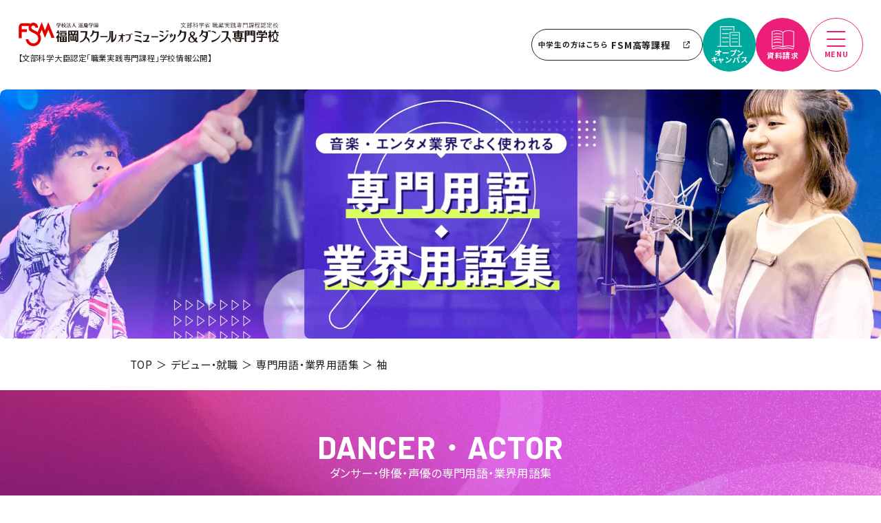

--- FILE ---
content_type: application/javascript; charset=utf-8
request_url: https://www.fsm.ac.jp/_next/static/uvj3lMPCtQIoQD-FFt85c/_buildManifest.js
body_size: 2968
content:
self.__BUILD_MANIFEST=function(s,e,a,c,t,i,o,r,n,d,u,p,b,g){return{__rewrites:{beforeFiles:[],afterFiles:[],fallback:[]},"/":["static/chunks/fb7d5399-b2cabb178208c0f1.js","static/chunks/2d36dd80-42c2eda8f6f029a1.js",s,a,"static/chunks/5971-beb8d1d6f619c20a.js","static/css/74a6a4e1ac14d23a.css","static/chunks/pages/index-d1e5b4c171f9f717.js"],"/404":["static/chunks/pages/404-4006e6f3aef35c98.js"],"/500":["static/chunks/pages/500-7dee3518edf9d06a.js"],"/_error":["static/chunks/pages/_error-7891c9bfcd7b3e53.js"],"/admissions":["static/chunks/pages/admissions-b69c0669ddf9f025.js"],"/admissions/ao":[c,"static/chunks/pages/admissions/ao-85c3dd2d21cab039.js"],"/admissions/concurrent":[c,"static/chunks/pages/admissions/concurrent-edba1f3648468934.js"],"/admissions/eligibility":["static/chunks/pages/admissions/eligibility-d7ef57c0d112972a.js"],"/admissions/flow":[c,"static/chunks/pages/admissions/flow-c0a35d1b32224c93.js"],"/admissions/general":[c,"static/chunks/pages/admissions/general-8d1044a6bf04d16a.js"],"/admissions/recruitment_status":["static/chunks/pages/admissions/recruitment_status-3e38bde2d69aa9c3.js"],"/admissions/scholarship":[c,"static/chunks/pages/admissions/scholarship-ff0aa0fcf0edaca4.js"],"/admissions/society":[c,"static/chunks/pages/admissions/society-7cd3cac62a77589f.js"],"/admissions/study_support":[c,"static/chunks/pages/admissions/study_support-3eed3c8e648eb47c.js"],"/admissions/submission_method":[c,"static/chunks/pages/admissions/submission_method-7d6fa7cb1b359f1e.js"],"/blog":[s,o,"static/chunks/pages/blog-279678f1fa139dd8.js"],"/blog/archive/[year]/[month]":[s,o,"static/chunks/pages/blog/archive/[year]/[month]-eac1cb24effbf17d.js"],"/blog/archive/[year]/[month]/page/[page]":[s,o,"static/chunks/pages/blog/archive/[year]/[month]/page/[page]-11ee1ae46e3814cf.js"],"/blog/category/[catId]":[s,o,"static/chunks/pages/blog/category/[catId]-13f7e41bb4158325.js"],"/blog/category/[catId]/page/[page]":[s,o,"static/chunks/pages/blog/category/[catId]/page/[page]-e466e793385eea32.js"],"/blog/page/[page]":[s,o,"static/chunks/pages/blog/page/[page]-febd0fe9d06797de.js"],"/blog/preview/[id]":[s,"static/chunks/pages/blog/preview/[id]-7fc47193a1fceade.js"],"/blog/[id]":[s,"static/chunks/pages/blog/[id]-0b3318fb58764410.js"],"/blog-index.xml":["static/chunks/pages/blog-index.xml-cb296ddd3e2e0cce.js"],"/campuslife":["static/chunks/pages/campuslife-fafb3e460eb0b624.js"],"/campuslife/club":["static/chunks/pages/campuslife/club-af572bd11e640bbb.js"],"/campuslife/dormitory":[a,e,"static/chunks/pages/campuslife/dormitory-63ab814fa5be7256.js"],"/campuslife/equipment":[a,r,e,"static/chunks/pages/campuslife/equipment-fd6232b41d346bb1.js"],"/campuslife/health_support":["static/chunks/pages/campuslife/health_support-da6e86b86ea226f4.js"],"/campuslife/international":["static/chunks/pages/campuslife/international-194f0bea155dd224.js"],"/campuslife/jtsc":["static/chunks/pages/campuslife/jtsc-007ce10ead7027c4.js"],"/campuslife/my_room":[r,"static/chunks/pages/campuslife/my_room-c2f2290896d5c14a.js"],"/campuslife/restaurant":[e,"static/chunks/pages/campuslife/restaurant-04f0e52a2f7a2771.js"],"/campuslife/schedule":["static/chunks/pages/campuslife/schedule-ffb0814a57563c80.js"],"/campuslife/school-support":[r,"static/chunks/pages/campuslife/school-support-1f95f37c5383df45.js"],"/campuslife/school_qa":["static/chunks/pages/campuslife/school_qa-5a68264364678e45.js"],"/career-debut":["static/chunks/pages/career-debut-c91f31824decfe40.js"],"/career-debut/career":["static/chunks/pages/career-debut/career-007f8711b31dfbe4.js"],"/career-debut/career_system":["static/chunks/pages/career-debut/career_system-55c7398332b4e82e.js"],"/career-debut/debut":[r,e,"static/chunks/pages/career-debut/debut-411b257e0448e86b.js"],"/career-debut/debut_system":["static/chunks/pages/career-debut/debut_system-3608c583479a687f.js"],"/career-debut/glossary":["static/chunks/pages/career-debut/glossary-e9bf88ef053f9c29.js"],"/career-debut/glossary/category/[id]":["static/chunks/pages/career-debut/glossary/category/[id]-26cf8580c0367442.js"],"/career-debut/glossary/preview/[id]":["static/chunks/pages/career-debut/glossary/preview/[id]-4a736664272806a3.js"],"/career-debut/glossary/[id]":["static/chunks/pages/career-debut/glossary/[id]-f49af466328452fd.js"],"/career-debut/industry_students":["static/chunks/pages/career-debut/industry_students-52a7f63ecef5e2d0.js"],"/career-debut/industry_students/preview/[id]":["static/chunks/pages/career-debut/industry_students/preview/[id]-2de877c40baa649b.js"],"/career-debut/job_book":["static/chunks/pages/career-debut/job_book-a79febd3660797be.js"],"/career-debut/job_book/category/[id]":["static/chunks/pages/career-debut/job_book/category/[id]-76cca2f484849c58.js"],"/career-debut/job_book/preview/[id]":["static/chunks/pages/career-debut/job_book/preview/[id]-f70c89604ae13ef9.js"],"/career-debut/job_book/[id]":["static/chunks/pages/career-debut/job_book/[id]-528364e4c2eece63.js"],"/course":["static/chunks/pages/course-7cdb177245d79881.js"],"/course/concert-staff":[a,t,i,d,e,"static/chunks/pages/course/concert-staff-a2d265a7803232ea.js"],"/course/dance":[s,a,t,i,u,e,"static/chunks/pages/course/dance-659afac0e988a234.js"],"/course/k-pop":[s,a,t,i,u,e,"static/chunks/pages/course/k-pop-77d7980fad234697.js"],"/course/manager":[a,t,i,d,e,"static/chunks/pages/course/manager-0de3cd472a1e1b51.js"],"/course/musician":[a,t,i,p,e,"static/chunks/pages/course/musician-649a525505500674.js"],"/course/sound-creator":[a,t,i,e,"static/chunks/pages/course/sound-creator-d38feb9fd494fef0.js"],"/course/vocal":[a,t,i,p,e,"static/chunks/pages/course/vocal-9241d2b82a9ab440.js"],"/course/voice-actor":[a,t,i,e,"static/chunks/pages/course/voice-actor-f3b82491e20b04c0.js"],"/education":["static/chunks/pages/education-5830f3ec669d1985.js"],"/education/lecturer_introduction":[r,"static/chunks/pages/education/lecturer_introduction-04ab770508722179.js"],"/education/lecturer_introduction/preview/[id]":["static/chunks/pages/education/lecturer_introduction/preview/[id]-ee73cfac9bb3b4de.js"],"/education/overseas-training":["static/chunks/pages/education/overseas-training-80e651b326dd8803.js"],"/education/project":["static/chunks/pages/education/project-6a867f4790c9e7b1.js"],"/education/project/cat/[id]":[a,e,"static/chunks/pages/education/project/cat/[id]-c77e964b54e3106f.js"],"/education/project/preview/[id]":[a,e,"static/chunks/pages/education/project/preview/[id]-868ec0e62eb1d1be.js"],"/education/special_lecture":["static/chunks/pages/education/special_lecture-ba18b6d0728eaebf.js"],"/education/special_lecture/preview/[id]":["static/chunks/pages/education/special_lecture/preview/[id]-67e82ffa29545c2f.js"],"/education/system":["static/chunks/pages/education/system-2de3a3181084b562.js"],"/education/w_curriculum":["static/chunks/pages/education/w_curriculum-1520814e01d55db0.js"],"/event-info":[s,a,n,e,"static/chunks/pages/event-info-d921ed2b7eff6fcc.js"],"/event-info/date/[id]":[s,n,"static/chunks/pages/event-info/date/[id]-6051a99ca9baba01.js"],"/event-info/field/[id]":[s,n,"static/chunks/pages/event-info/field/[id]-13934ba7cc3dc86e.js"],"/event-info/preview/[id]":[s,b,g,e,"static/chunks/pages/event-info/preview/[id]-8a18354579e4032d.js"],"/event-info/program/[id]":[s,n,"static/chunks/pages/event-info/program/[id]-8635ae6b1ce062a4.js"],"/event-info/[id]":[s,b,g,e,"static/chunks/pages/event-info/[id]-7768d51ce8b86898.js"],"/event-info-index.xml":["static/chunks/pages/event-info-index.xml-68610f2d2f1f7633.js"],"/glossary-index.xml":["static/chunks/pages/glossary-index.xml-95767296c4cf055d.js"],"/job_book-index.xml":["static/chunks/pages/job_book-index.xml-34639aeabd0cf1a7.js"],"/news":["static/chunks/pages/news-43395fa1bf5e05e3.js"],"/news/archive/[year]/[month]":["static/chunks/pages/news/archive/[year]/[month]-63a226478b9d8b34.js"],"/news/archive/[year]/[month]/page/[page]":["static/chunks/pages/news/archive/[year]/[month]/page/[page]-e9f3cfebf83b28cb.js"],"/news/category/[catId]":["static/chunks/pages/news/category/[catId]-7e4ef3ca1ffebb0f.js"],"/news/category/[catId]/page/[page]":["static/chunks/pages/news/category/[catId]/page/[page]-98ad85649f54d926.js"],"/news/page/[page]":["static/chunks/pages/news/page/[page]-6b5703354c7c870a.js"],"/news/[id]":["static/chunks/pages/news/[id]-e81a069af77f83b7.js"],"/news-index.xml":["static/chunks/pages/news-index.xml-efafb3187814cb27.js"],"/orico":["static/chunks/pages/orico-4a81812ddddf044e.js"],"/parts":["static/chunks/pages/parts-af1d1be2b7a3ac14.js"],"/privacy":["static/chunks/pages/privacy-c8953e59ad0dcf24.js"],"/school":["static/chunks/pages/school-40329dd7b2898ba6.js"],"/school/access":["static/chunks/pages/school/access-43b32ded1f6e7228.js"],"/school/concept":["static/chunks/pages/school/concept-64392504d7b59e2f.js"],"/school/interview":["static/chunks/pages/school/interview-145dfafe0914d481.js"],"/school/interview/interview01":["static/chunks/pages/school/interview/interview01-1cbc2425c5a366d1.js"],"/school/interview/interview02":["static/chunks/pages/school/interview/interview02-73c8e2d27429e4a9.js"],"/school/links":["static/chunks/pages/school/links-b70fd9cb13be9a07.js"],"/school/public_info":["static/chunks/pages/school/public_info-fa4f14d4bd9a1b8f.js"],"/school/sns":["static/chunks/pages/school/sns-032f6779c55826c8.js"],"/school/socialpolicy":["static/chunks/pages/school/socialpolicy-1f112fa694a5622c.js"],"/sitemap":["static/chunks/pages/sitemap-689a15634b69632d.js"],"/tbs_project":["static/chunks/pages/tbs_project-57b557d00cbab86b.js"],"/visitor":["static/chunks/pages/visitor-e85db89d8983abab.js"],"/visitor/abroad":["static/chunks/pages/visitor/abroad-dec197269571b43e.js"],"/visitor/adult":["static/chunks/pages/visitor/adult-8c21aa0c1072e578.js"],"/visitor/alumni":["static/chunks/pages/visitor/alumni-3570d55de2e73fed.js"],"/visitor/company":["static/chunks/pages/visitor/company-77d9cbe735d24fdb.js"],"/visitor/high-school":["static/chunks/pages/visitor/high-school-f0c1488a022396db.js"],"/visitor/parents":["static/chunks/pages/visitor/parents-9a688740cfa99710.js"],"/visitor/student":["static/chunks/pages/visitor/student-f84548219d59ebd0.js"],"/visitor/teacher":["static/chunks/pages/visitor/teacher-202863e6e8a9d2dd.js"],"/visitor/third-grade":["static/chunks/pages/visitor/third-grade-d4b994d2e5ac6c31.js"],sortedPages:["/","/404","/500","/_app","/_error","/admissions","/admissions/ao","/admissions/concurrent","/admissions/eligibility","/admissions/flow","/admissions/general","/admissions/recruitment_status","/admissions/scholarship","/admissions/society","/admissions/study_support","/admissions/submission_method","/blog","/blog/archive/[year]/[month]","/blog/archive/[year]/[month]/page/[page]","/blog/category/[catId]","/blog/category/[catId]/page/[page]","/blog/page/[page]","/blog/preview/[id]","/blog/[id]","/blog-index.xml","/campuslife","/campuslife/club","/campuslife/dormitory","/campuslife/equipment","/campuslife/health_support","/campuslife/international","/campuslife/jtsc","/campuslife/my_room","/campuslife/restaurant","/campuslife/schedule","/campuslife/school-support","/campuslife/school_qa","/career-debut","/career-debut/career","/career-debut/career_system","/career-debut/debut","/career-debut/debut_system","/career-debut/glossary","/career-debut/glossary/category/[id]","/career-debut/glossary/preview/[id]","/career-debut/glossary/[id]","/career-debut/industry_students","/career-debut/industry_students/preview/[id]","/career-debut/job_book","/career-debut/job_book/category/[id]","/career-debut/job_book/preview/[id]","/career-debut/job_book/[id]","/course","/course/concert-staff","/course/dance","/course/k-pop","/course/manager","/course/musician","/course/sound-creator","/course/vocal","/course/voice-actor","/education","/education/lecturer_introduction","/education/lecturer_introduction/preview/[id]","/education/overseas-training","/education/project","/education/project/cat/[id]","/education/project/preview/[id]","/education/special_lecture","/education/special_lecture/preview/[id]","/education/system","/education/w_curriculum","/event-info","/event-info/date/[id]","/event-info/field/[id]","/event-info/preview/[id]","/event-info/program/[id]","/event-info/[id]","/event-info-index.xml","/glossary-index.xml","/job_book-index.xml","/news","/news/archive/[year]/[month]","/news/archive/[year]/[month]/page/[page]","/news/category/[catId]","/news/category/[catId]/page/[page]","/news/page/[page]","/news/[id]","/news-index.xml","/orico","/parts","/privacy","/school","/school/access","/school/concept","/school/interview","/school/interview/interview01","/school/interview/interview02","/school/links","/school/public_info","/school/sns","/school/socialpolicy","/sitemap","/tbs_project","/visitor","/visitor/abroad","/visitor/adult","/visitor/alumni","/visitor/company","/visitor/high-school","/visitor/parents","/visitor/student","/visitor/teacher","/visitor/third-grade"]}}("static/chunks/331-e2275f9679d6a36c.js","static/css/b8e302d41b271438.css","static/chunks/9799-7c14b0b4494724c8.js","static/chunks/7949-532872ec0dd89b0e.js","static/chunks/5183-46d66eb276132812.js","static/chunks/4209-22af5052630bb481.js","static/chunks/1555-261f4780729eac83.js","static/chunks/3406-70d29f5d89320f06.js","static/chunks/8498-a54db2a6e332ceb7.js","static/chunks/7147-ea29d8fb92024a10.js","static/chunks/6449-f1250cd8befb0042.js","static/chunks/9810-0c0f45ff05e4af6e.js","static/chunks/3981-31ed41278f2a205b.js","static/chunks/8435-07ee63e6a470b427.js"),self.__BUILD_MANIFEST_CB&&self.__BUILD_MANIFEST_CB();

--- FILE ---
content_type: application/javascript; charset=utf-8
request_url: https://www.fsm.ac.jp/_next/static/uvj3lMPCtQIoQD-FFt85c/_ssgManifest.js
body_size: -94
content:
self.__SSG_MANIFEST=new Set(["\u002Fadmissions","\u002Fblog","\u002Fblog\u002F[id]","\u002Fblog\u002Farchive\u002F[year]\u002F[month]","\u002Fblog\u002Farchive\u002F[year]\u002F[month]\u002Fpage\u002F[page]","\u002Fblog\u002Fcategory\u002F[catId]","\u002Fblog\u002Fcategory\u002F[catId]\u002Fpage\u002F[page]","\u002Fblog\u002Fpage\u002F[page]","\u002Fcareer-debut\u002Fglossary","\u002Fcareer-debut\u002Fglossary\u002F[id]","\u002Fcareer-debut\u002Fglossary\u002Fcategory\u002F[id]","\u002Fcareer-debut\u002Findustry_students","\u002Fcareer-debut\u002Fjob_book","\u002Fcareer-debut\u002Fjob_book\u002F[id]","\u002Fcareer-debut\u002Fjob_book\u002Fcategory\u002F[id]","\u002Fcourse\u002Fconcert-staff","\u002Fcourse\u002Fdance","\u002Fcourse\u002Fk-pop","\u002Fcourse\u002Fmanager","\u002Fcourse\u002Fmusician","\u002Fcourse\u002Fvocal","\u002Fcourse\u002Fvoice-actor","\u002Feducation\u002Flecturer_introduction","\u002Feducation\u002Fproject","\u002Feducation\u002Fproject\u002Fcat\u002F[id]","\u002Feducation\u002Fspecial_lecture","\u002Fnews","\u002Fnews\u002F[id]","\u002Fnews\u002Farchive\u002F[year]\u002F[month]","\u002Fnews\u002Farchive\u002F[year]\u002F[month]\u002Fpage\u002F[page]","\u002Fnews\u002Fcategory\u002F[catId]","\u002Fnews\u002Fcategory\u002F[catId]\u002Fpage\u002F[page]","\u002Fnews\u002Fpage\u002F[page]","\u002Fschool\u002Fpublic_info","\u002Ftbs_project"]);self.__SSG_MANIFEST_CB&&self.__SSG_MANIFEST_CB()

--- FILE ---
content_type: application/javascript; charset=utf-8
request_url: https://www.fsm.ac.jp/_next/static/chunks/pages/career-debut/glossary/%5Bid%5D-f49af466328452fd.js
body_size: 1886
content:
(self.webpackChunk_N_E=self.webpackChunk_N_E||[]).push([[6031],{5948:function(e,t,s){(window.__NEXT_P=window.__NEXT_P||[]).push(["/career-debut/glossary/[id]",function(){return s(4771)}])},3702:function(e,t,s){"use strict";s.d(t,{I:function(){return c}});var r=s(5893),n=s(6010),c=function(e){var t=e.title,s=e.margin,c=e.keepall;return(0,r.jsx)(r.Fragment,{children:(0,r.jsx)("h2",{className:(0,n.Z)("c-title03",s||"u-mb25",c&&"u-keepall"),children:(0,r.jsx)("span",{dangerouslySetInnerHTML:{__html:t}})})})}},4:function(e,t,s){"use strict";s.d(t,{Q:function(){return c}});var r=s(5893),n=s(1163),c=function(e){var t=e,s=(0,n.useRouter)(),c=s.route.split("/").slice(1).length;return(0,r.jsx)(r.Fragment,{children:(0,r.jsx)("div",{className:"c-crumbs",children:(0,r.jsx)("div",{className:"c-container",children:(0,r.jsxs)("ul",{className:"c-crumbs__list",children:[(0,r.jsx)("li",{className:"c-crumbs__home",children:(0,r.jsx)("a",{href:"".concat("https://www.fsm.ac.jp"),children:"TOP"})}),t.crumbs.map((function(e,t){return(0,r.jsx)("li",{children:c-1===t?(0,r.jsx)("span",{dangerouslySetInnerHTML:{__html:e}}):(0,r.jsx)("a",{href:"".concat("https://www.fsm.ac.jp").concat((n=t,"/"+("/"===s.route[0]?s.route.substr(1).split("/"):s.route.split("/")).filter((function(e,t){return t<=n})).join("/")),"/"),children:e.replace(/<\/?[^>]+(>|$)/g,"")})},t);var n}))]})})})})}},6668:function(e,t,s){"use strict";s.d(t,{K:function(){return a}});var r=s(5893),n=s(5675),c=s.n(n),a=function(e){var t=e.width,s=e.height,n=e.title,a=e.className;return(0,r.jsxs)("section",{className:"c-lower_img -".concat(a),children:[(0,r.jsx)(c(),{src:"/img/lower/lower_bg_".concat(a,"@2x.jpg"),objectFit:"cover",layout:"fill",alt:""}),(0,r.jsx)("div",{className:"c-lower_img__title",children:(0,r.jsx)(c(),{src:"/img/lower/lower_title_".concat(a,"@2x.png"),width:t,height:s,alt:n})})]})}},2290:function(e,t,s){"use strict";s.d(t,{w:function(){return a}});var r=s(5893),n=s(9113),c=s(3702),a=function(e){var t=e.post,s=e.parent;return(0,r.jsx)(r.Fragment,{children:(0,r.jsx)("section",{className:"p-glossary_article -".concat(s),children:(0,r.jsxs)("div",{className:"c-container",children:[t.title&&(0,r.jsx)(c.I,{title:t.title}),t.content&&(0,r.jsx)("div",{className:"p-glossary_article_body -".concat(s),dangerouslySetInnerHTML:{__html:t.content}}),(0,r.jsxs)("div",{className:"p-glossary_article_pager",children:[t.previous&&(0,r.jsx)("div",{className:"p-glossary_article_pager__button -prev",children:(0,r.jsxs)("a",{href:"/career-debut/glossary/".concat(t.previous.databaseId),children:[(0,r.jsx)("i",{className:"c-link_arrow -black",children:(0,r.jsx)(n.A,{icon:"arrow"})}),(0,r.jsx)("span",{children:t.previous.title})]})}),t.next&&(0,r.jsx)("div",{className:"p-glossary_article_pager__button -next",children:(0,r.jsxs)("a",{href:"/career-debut/glossary/".concat(t.next.databaseId),children:[(0,r.jsx)("span",{children:t.next.title}),(0,r.jsx)("i",{className:"c-link_arrow -black",children:(0,r.jsx)(n.A,{icon:"arrow"})})]})})]})]})})})}},1819:function(e,t,s){"use strict";s.d(t,{Q:function(){return n}});var r=s(5893),n=function(e){var t=e.glossaries,s=e.parent;return(0,r.jsx)(r.Fragment,{children:0===t.length?(0,r.jsx)("div",{className:"c-strong_text u-center",children:"\u7528\u8a9e\u306f\u307e\u3060\u3042\u308a\u307e\u305b\u3093"}):(0,r.jsx)(r.Fragment,{children:(0,r.jsx)("ul",{className:"p-glossary_block__list",children:t.map((function(e,t){return(0,r.jsx)("li",{children:(0,r.jsxs)("a",{className:"".concat(s),href:"/career-debut/glossary/".concat(e.databaseId,"/"),children:["#",(0,r.jsx)("span",{children:e.title})]})},t)}))})})})}},5056:function(e,t,s){"use strict";s.d(t,{HJ:function(){return r},S3:function(){return n},jv:function(){return c}});var r={noindex:!1,nofollow:!1},n="".concat("https://www.fsm.ac.jp","/img/ogp.jpg"),c={url:n,width:1200,height:630,alt:"https://www.fsm.ac.jp",type:"image/jpeg"}},4771:function(e,t,s){"use strict";s.r(t),s.d(t,{__N_SSG:function(){return f}});var r=s(6042),n=s(9396),c=s(5893),a=s(2962),i=s(7294),l=s(5056),o=s(1163),u=s(6668),d=s(4),h=s(5350),p=s(3702),j=s(2290),g=s(8033),m=s(1819),f=!0;t.default=function(e){var t,s,f,_,x,w,v=e.post,b=(e.glossaryCats,e.glossaries),y=v.title,N=["\u30c7\u30d3\u30e5\u30fc\u30fb\u5c31\u8077","\u5c02\u9580\u7528\u8a9e\u30fb\u696d\u754c\u7528\u8a9e\u96c6",y],O=(0,o.useRouter)(),k=(0,i.useState)(!1),P=(k[0],k[1]);return"musician"===(null===(t=v.glossaryCats)||void 0===t?void 0:t.nodes[0].slug)?(x="artist",w="MUSICIAN\u30fbCOMPOSER"):"dance"===(null===(s=v.glossaryCats)||void 0===s?void 0:s.nodes[0].slug)?(x="performer",w="DANCER\u30fbACTOR"):"management"===(null===(f=v.glossaryCats)||void 0===f?void 0:f.nodes[0].slug)&&(x="director",w="CONCERT\u30fbSTAGE"),(0,i.useEffect)((function(){return window.innerWidth<768&&P(!0),function(){}}),[]),(0,c.jsxs)(c.Fragment,{children:[v.title&&(0,c.jsx)(a.PB,(0,n.Z)((0,r.Z)({},l.HJ),{title:v.title.replace(/<\/?[^>]+(>|$)/g,""),description:"".concat(y.replace(/<\/?[^>]+(>|$)/g,""),"\u306e\u30da\u30fc\u30b8\u3002").concat(h.vk),canonical:"".concat("https://www.fsm.ac.jp").concat(O.asPath),openGraph:{url:"".concat("https://www.fsm.ac.jp").concat(O.asPath)}})),v.title&&(0,c.jsx)(u.K,{title:y,width:"397",height:"362",className:"glossary"}),N&&(0,c.jsx)(d.Q,{crumbs:N}),(0,c.jsxs)("div",{className:"p-glossary_head -".concat(x),children:[(0,c.jsx)("div",{className:"p-glossary_head__en",children:w}),(0,c.jsxs)("div",{className:"p-glossary_head__ja",children:[null===(_=v.glossaryCats)||void 0===_?void 0:_.nodes[0].name,"\u306e\u5c02\u9580\u7528\u8a9e\u30fb\u696d\u754c\u7528\u8a9e\u96c6"]})]}),(0,c.jsx)(j.w,{parent:x,post:v}),(0,c.jsx)("section",{className:"c-common_section -bg_gray",children:(0,c.jsxs)("div",{className:"c-container",children:[(0,c.jsx)(p.I,{title:"\u305d\u306e\u4ed6\u95a2\u9023\u3059\u308b\u5c02\u9580\u7528\u8a9e\u30fb\u696d\u754c\u7528\u8a9e\u96c6"}),(0,c.jsx)(m.Q,{glossaries:b,parent:x}),(0,c.jsx)(g.I,{name:"\u5c02\u9580\u7528\u8a9e\u30fb\u696d\u754c\u7528\u8a9e\u96c6 \u4e00\u89a7\u3078",link:"career-debut/glossary",blank:!1,modifier:"-center u-mt30 u-mb30"})]})})]})}},9396:function(e,t,s){"use strict";function r(e,t){return t=null!=t?t:{},Object.getOwnPropertyDescriptors?Object.defineProperties(e,Object.getOwnPropertyDescriptors(t)):function(e,t){var s=Object.keys(e);if(Object.getOwnPropertySymbols){var r=Object.getOwnPropertySymbols(e);t&&(r=r.filter((function(t){return Object.getOwnPropertyDescriptor(e,t).enumerable}))),s.push.apply(s,r)}return s}(Object(t)).forEach((function(s){Object.defineProperty(e,s,Object.getOwnPropertyDescriptor(t,s))})),e}s.d(t,{Z:function(){return r}})}},function(e){e.O(0,[9774,2888,179],(function(){return t=5948,e(e.s=t);var t}));var t=e.O();_N_E=t}]);

--- FILE ---
content_type: application/javascript; charset=utf-8
request_url: https://www.fsm.ac.jp/_next/static/chunks/pages/_app-1923c7a86802ed6c.js
body_size: 49884
content:
(self.webpackChunk_N_E=self.webpackChunk_N_E||[]).push([[2888],{9361:function(e,t){"use strict";t.Z=function(e,t,n){t in e?Object.defineProperty(e,t,{value:n,enumerable:!0,configurable:!0,writable:!0}):e[t]=n;return e}},6010:function(e,t,n){"use strict";function r(e){var t,n,i="";if("string"==typeof e||"number"==typeof e)i+=e;else if("object"==typeof e)if(Array.isArray(e))for(t=0;t<e.length;t++)e[t]&&(n=r(e[t]))&&(i&&(i+=" "),i+=n);else for(t in e)e[t]&&(i&&(i+=" "),i+=t);return i}t.Z=function(){for(var e,t,n=0,i="";n<arguments.length;)(e=arguments[n++])&&(t=r(e))&&(i&&(i+=" "),i+=t);return i}},4011:function(e,t,n){"use strict";function r(e){if(void 0===e)throw new ReferenceError("this hasn't been initialised - super() hasn't been called");return e}function i(e,t){e.prototype=Object.create(t.prototype),e.prototype.constructor=e,e.__proto__=t}n.d(t,{$i:function(){return ne},DY:function(){return le},EA:function(){return bn},Fc:function(){return g},Fo:function(){return cn},GN:function(){return wt},JV:function(){return ln},Ks:function(){return nn},Lp:function(){return kn},Ok:function(){return ce},Pr:function(){return ue},S5:function(){return $t},SI:function(){return I},UI:function(){return ot},Wy:function(){return Ye},Yp:function(){return jn},bQ:function(){return H},cy:function(){return pe},d4:function(){return G},fS:function(){return he},if:function(){return Rt},kr:function(){return xt},l1:function(){return zt},lC:function(){return U},m2:function(){return O},p8:function(){return xn},r9:function(){return T},xr:function(){return bt}});var a,s,o,l,c,h,u,d,p,f,m,g={autoSleep:120,force3D:"auto",nullTargetWarn:1,units:{lineHeight:""}},_={duration:.5,overwrite:!1,delay:0},v=1e8,w=1e-8,y=2*Math.PI,x=y/4,b=0,k=Math.sqrt,j=Math.cos,C=Math.sin,T=function(e){return"string"===typeof e},A=function(e){return"function"===typeof e},M=function(e){return"number"===typeof e},O=function(e){return"undefined"===typeof e},E=function(e){return"object"===typeof e},S=function(e){return!1!==e},N=function(){return"undefined"!==typeof window},P=function(e){return A(e)||T(e)},L="function"===typeof ArrayBuffer&&ArrayBuffer.isView||function(){},z=Array.isArray,F=/(?:-?\.?\d|\.)+/gi,I=/[-+=.]*\d+[.e\-+]*\d*[e\-+]*\d*/g,G=/[-+=.]*\d+[.e-]*\d*[a-z%]*/g,V=/[-+=.]*\d+\.?\d*(?:e-|e\+)?\d*/gi,H=/[+-]=-?[.\d]+/,D=/[^,'"\[\]\s]+/gi,R=/^[+\-=e\s\d]*\d+[.\d]*([a-z]*|%)\s*$/i,B={},W={},q=function(e){return(W=ye(e,B))&&xn},U=function(e,t){return console.warn("Invalid property",e,"set to",t,"Missing plugin? gsap.registerPlugin()")},Z=function(e,t){return!t&&console.warn(e)},X=function(e,t){return e&&(B[e]=t)&&W&&(W[e]=t)||B},Y=function(){return 0},Q={suppressEvents:!0,isStart:!0,kill:!1},K={suppressEvents:!0,kill:!1},J={suppressEvents:!0},$={},ee=[],te={},ne={},re={},ie=30,ae=[],se="",oe=function(e){var t,n,r=e[0];if(E(r)||A(r)||(e=[e]),!(t=(r._gsap||{}).harness)){for(n=ae.length;n--&&!ae[n].targetTest(r););t=ae[n]}for(n=e.length;n--;)e[n]&&(e[n]._gsap||(e[n]._gsap=new zt(e[n],t)))||e.splice(n,1);return e},le=function(e){return e._gsap||oe($e(e))[0]._gsap},ce=function(e,t,n){return(n=e[t])&&A(n)?e[t]():O(n)&&e.getAttribute&&e.getAttribute(t)||n},he=function(e,t){return(e=e.split(",")).forEach(t)||e},ue=function(e){return Math.round(1e5*e)/1e5||0},de=function(e){return Math.round(1e7*e)/1e7||0},pe=function(e,t){var n=t.charAt(0),r=parseFloat(t.substr(2));return e=parseFloat(e),"+"===n?e+r:"-"===n?e-r:"*"===n?e*r:e/r},fe=function(e,t){for(var n=t.length,r=0;e.indexOf(t[r])<0&&++r<n;);return r<n},me=function(){var e,t,n=ee.length,r=ee.slice(0);for(te={},ee.length=0,e=0;e<n;e++)(t=r[e])&&t._lazy&&(t.render(t._lazy[0],t._lazy[1],!0)._lazy=0)},ge=function(e,t,n,r){ee.length&&me(),e.render(t,n,r||s&&t<0&&(e._initted||e._startAt)),ee.length&&me()},_e=function(e){var t=parseFloat(e);return(t||0===t)&&(e+"").match(D).length<2?t:T(e)?e.trim():e},ve=function(e){return e},we=function(e,t){for(var n in t)n in e||(e[n]=t[n]);return e},ye=function(e,t){for(var n in t)e[n]=t[n];return e},xe=function e(t,n){for(var r in n)"__proto__"!==r&&"constructor"!==r&&"prototype"!==r&&(t[r]=E(n[r])?e(t[r]||(t[r]={}),n[r]):n[r]);return t},be=function(e,t){var n,r={};for(n in e)n in t||(r[n]=e[n]);return r},ke=function(e){var t,n=e.parent||l,r=e.keyframes?(t=z(e.keyframes),function(e,n){for(var r in n)r in e||"duration"===r&&t||"ease"===r||(e[r]=n[r])}):we;if(S(e.inherit))for(;n;)r(e,n.vars.defaults),n=n.parent||n._dp;return e},je=function(e,t,n,r,i){void 0===n&&(n="_first"),void 0===r&&(r="_last");var a,s=e[r];if(i)for(a=t[i];s&&s[i]>a;)s=s._prev;return s?(t._next=s._next,s._next=t):(t._next=e[n],e[n]=t),t._next?t._next._prev=t:e[r]=t,t._prev=s,t.parent=t._dp=e,t},Ce=function(e,t,n,r){void 0===n&&(n="_first"),void 0===r&&(r="_last");var i=t._prev,a=t._next;i?i._next=a:e[n]===t&&(e[n]=a),a?a._prev=i:e[r]===t&&(e[r]=i),t._next=t._prev=t.parent=null},Te=function(e,t){e.parent&&(!t||e.parent.autoRemoveChildren)&&e.parent.remove(e),e._act=0},Ae=function(e,t){if(e&&(!t||t._end>e._dur||t._start<0))for(var n=e;n;)n._dirty=1,n=n.parent;return e},Me=function(e){for(var t=e.parent;t&&t.parent;)t._dirty=1,t.totalDuration(),t=t.parent;return e},Oe=function(e,t,n,r){return e._startAt&&(s?e._startAt.revert(K):e.vars.immediateRender&&!e.vars.autoRevert||e._startAt.render(t,!0,r))},Ee=function e(t){return!t||t._ts&&e(t.parent)},Se=function(e){return e._repeat?Ne(e._tTime,e=e.duration()+e._rDelay)*e:0},Ne=function(e,t){var n=Math.floor(e/=t);return e&&n===e?n-1:n},Pe=function(e,t){return(e-t._start)*t._ts+(t._ts>=0?0:t._dirty?t.totalDuration():t._tDur)},Le=function(e){return e._end=de(e._start+(e._tDur/Math.abs(e._ts||e._rts||w)||0))},ze=function(e,t){var n=e._dp;return n&&n.smoothChildTiming&&e._ts&&(e._start=de(n._time-(e._ts>0?t/e._ts:((e._dirty?e.totalDuration():e._tDur)-t)/-e._ts)),Le(e),n._dirty||Ae(n,e)),e},Fe=function(e,t){var n;if((t._time||t._initted&&!t._dur)&&(n=Pe(e.rawTime(),t),(!t._dur||Xe(0,t.totalDuration(),n)-t._tTime>w)&&t.render(n,!0)),Ae(e,t)._dp&&e._initted&&e._time>=e._dur&&e._ts){if(e._dur<e.duration())for(n=e;n._dp;)n.rawTime()>=0&&n.totalTime(n._tTime),n=n._dp;e._zTime=-1e-8}},Ie=function(e,t,n,r){return t.parent&&Te(t),t._start=de((M(n)?n:n||e!==l?qe(e,n,t):e._time)+t._delay),t._end=de(t._start+(t.totalDuration()/Math.abs(t.timeScale())||0)),je(e,t,"_first","_last",e._sort?"_start":0),De(t)||(e._recent=t),r||Fe(e,t),e._ts<0&&ze(e,e._tTime),e},Ge=function(e,t){return(B.ScrollTrigger||U("scrollTrigger",t))&&B.ScrollTrigger.create(t,e)},Ve=function(e,t,n,r,i){return Bt(e,t,i),e._initted?!n&&e._pt&&!s&&(e._dur&&!1!==e.vars.lazy||!e._dur&&e.vars.lazy)&&p!==bt.frame?(ee.push(e),e._lazy=[i,r],1):void 0:1},He=function e(t){var n=t.parent;return n&&n._ts&&n._initted&&!n._lock&&(n.rawTime()<0||e(n))},De=function(e){var t=e.data;return"isFromStart"===t||"isStart"===t},Re=function(e,t,n,r){var i=e._repeat,a=de(t)||0,s=e._tTime/e._tDur;return s&&!r&&(e._time*=a/e._dur),e._dur=a,e._tDur=i?i<0?1e10:de(a*(i+1)+e._rDelay*i):a,s>0&&!r&&ze(e,e._tTime=e._tDur*s),e.parent&&Le(e),n||Ae(e.parent,e),e},Be=function(e){return e instanceof It?Ae(e):Re(e,e._dur)},We={_start:0,endTime:Y,totalDuration:Y},qe=function e(t,n,r){var i,a,s,o=t.labels,l=t._recent||We,c=t.duration()>=v?l.endTime(!1):t._dur;return T(n)&&(isNaN(n)||n in o)?(a=n.charAt(0),s="%"===n.substr(-1),i=n.indexOf("="),"<"===a||">"===a?(i>=0&&(n=n.replace(/=/,"")),("<"===a?l._start:l.endTime(l._repeat>=0))+(parseFloat(n.substr(1))||0)*(s?(i<0?l:r).totalDuration()/100:1)):i<0?(n in o||(o[n]=c),o[n]):(a=parseFloat(n.charAt(i-1)+n.substr(i+1)),s&&r&&(a=a/100*(z(r)?r[0]:r).totalDuration()),i>1?e(t,n.substr(0,i-1),r)+a:c+a)):null==n?c:+n},Ue=function(e,t,n){var r,i,a=M(t[1]),s=(a?2:1)+(e<2?0:1),o=t[s];if(a&&(o.duration=t[1]),o.parent=n,e){for(r=o,i=n;i&&!("immediateRender"in r);)r=i.vars.defaults||{},i=S(i.vars.inherit)&&i.parent;o.immediateRender=S(r.immediateRender),e<2?o.runBackwards=1:o.startAt=t[s-1]}return new Xt(t[0],o,t[s+1])},Ze=function(e,t){return e||0===e?t(e):t},Xe=function(e,t,n){return n<e?e:n>t?t:n},Ye=function(e,t){return T(e)&&(t=R.exec(e))?t[1]:""},Qe=[].slice,Ke=function(e,t){return e&&E(e)&&"length"in e&&(!t&&!e.length||e.length-1 in e&&E(e[0]))&&!e.nodeType&&e!==c},Je=function(e,t,n){return void 0===n&&(n=[]),e.forEach((function(e){var r;return T(e)&&!t||Ke(e,1)?(r=n).push.apply(r,$e(e)):n.push(e)}))||n},$e=function(e,t,n){return o&&!t&&o.selector?o.selector(e):!T(e)||n||!h&&kt()?z(e)?Je(e,n):Ke(e)?Qe.call(e,0):e?[e]:[]:Qe.call((t||u).querySelectorAll(e),0)},et=function(e){return e=$e(e)[0]||Z("Invalid scope")||{},function(t){var n=e.current||e.nativeElement||e;return $e(t,n.querySelectorAll?n:n===e?Z("Invalid scope")||u.createElement("div"):e)}},tt=function(e){return e.sort((function(){return.5-Math.random()}))},nt=function(e){if(A(e))return e;var t=E(e)?e:{each:e},n=Et(t.ease),r=t.from||0,i=parseFloat(t.base)||0,a={},s=r>0&&r<1,o=isNaN(r)||s,l=t.axis,c=r,h=r;return T(r)?c=h={center:.5,edges:.5,end:1}[r]||0:!s&&o&&(c=r[0],h=r[1]),function(e,s,u){var d,p,f,m,g,_,w,y,x,b=(u||t).length,j=a[b];if(!j){if(!(x="auto"===t.grid?0:(t.grid||[1,v])[1])){for(w=-v;w<(w=u[x++].getBoundingClientRect().left)&&x<b;);x--}for(j=a[b]=[],d=o?Math.min(x,b)*c-.5:r%x,p=x===v?0:o?b*h/x-.5:r/x|0,w=0,y=v,_=0;_<b;_++)f=_%x-d,m=p-(_/x|0),j[_]=g=l?Math.abs("y"===l?m:f):k(f*f+m*m),g>w&&(w=g),g<y&&(y=g);"random"===r&&tt(j),j.max=w-y,j.min=y,j.v=b=(parseFloat(t.amount)||parseFloat(t.each)*(x>b?b-1:l?"y"===l?b/x:x:Math.max(x,b/x))||0)*("edges"===r?-1:1),j.b=b<0?i-b:i,j.u=Ye(t.amount||t.each)||0,n=n&&b<0?Mt(n):n}return b=(j[e]-j.min)/j.max||0,de(j.b+(n?n(b):b)*j.v)+j.u}},rt=function(e){var t=Math.pow(10,((e+"").split(".")[1]||"").length);return function(n){var r=de(Math.round(parseFloat(n)/e)*e*t);return(r-r%1)/t+(M(n)?0:Ye(n))}},it=function(e,t){var n,r,i=z(e);return!i&&E(e)&&(n=i=e.radius||v,e.values?(e=$e(e.values),(r=!M(e[0]))&&(n*=n)):e=rt(e.increment)),Ze(t,i?A(e)?function(t){return r=e(t),Math.abs(r-t)<=n?r:t}:function(t){for(var i,a,s=parseFloat(r?t.x:t),o=parseFloat(r?t.y:0),l=v,c=0,h=e.length;h--;)(i=r?(i=e[h].x-s)*i+(a=e[h].y-o)*a:Math.abs(e[h]-s))<l&&(l=i,c=h);return c=!n||l<=n?e[c]:t,r||c===t||M(t)?c:c+Ye(t)}:rt(e))},at=function(e,t,n,r){return Ze(z(e)?!t:!0===n?!!(n=0):!r,(function(){return z(e)?e[~~(Math.random()*e.length)]:(n=n||1e-5)&&(r=n<1?Math.pow(10,(n+"").length-2):1)&&Math.floor(Math.round((e-n/2+Math.random()*(t-e+.99*n))/n)*n*r)/r}))},st=function(e,t,n){return Ze(n,(function(n){return e[~~t(n)]}))},ot=function(e){for(var t,n,r,i,a=0,s="";~(t=e.indexOf("random(",a));)r=e.indexOf(")",t),i="["===e.charAt(t+7),n=e.substr(t+7,r-t-7).match(i?D:F),s+=e.substr(a,t-a)+at(i?n:+n[0],i?0:+n[1],+n[2]||1e-5),a=r+1;return s+e.substr(a,e.length-a)},lt=function(e,t,n,r,i){var a=t-e,s=r-n;return Ze(i,(function(t){return n+((t-e)/a*s||0)}))},ct=function(e,t,n){var r,i,a,s=e.labels,o=v;for(r in s)(i=s[r]-t)<0===!!n&&i&&o>(i=Math.abs(i))&&(a=r,o=i);return a},ht=function(e,t,n){var r,i,a,s=e.vars,l=s[t],c=o,h=e._ctx;if(l)return r=s[t+"Params"],i=s.callbackScope||e,n&&ee.length&&me(),h&&(o=h),a=r?l.apply(i,r):l.call(i),o=c,a},ut=function(e){return Te(e),e.scrollTrigger&&e.scrollTrigger.kill(!!s),e.progress()<1&&ht(e,"onInterrupt"),e},dt=function(e){var t=(e=!e.name&&e.default||e).name,n=A(e),r=t&&!n&&e.init?function(){this._props=[]}:e,i={init:Y,render:rn,add:Dt,kill:sn,modifier:an,rawVars:0},a={targetTest:0,get:0,getSetter:$t,aliases:{},register:0};if(kt(),e!==r){if(ne[t])return;we(r,we(be(e,i),a)),ye(r.prototype,ye(i,be(e,a))),ne[r.prop=t]=r,e.targetTest&&(ae.push(r),$[t]=1),t=("css"===t?"CSS":t.charAt(0).toUpperCase()+t.substr(1))+"Plugin"}X(t,r),e.register&&e.register(xn,r,cn)},pt=255,ft={aqua:[0,pt,pt],lime:[0,pt,0],silver:[192,192,192],black:[0,0,0],maroon:[128,0,0],teal:[0,128,128],blue:[0,0,pt],navy:[0,0,128],white:[pt,pt,pt],olive:[128,128,0],yellow:[pt,pt,0],orange:[pt,165,0],gray:[128,128,128],purple:[128,0,128],green:[0,128,0],red:[pt,0,0],pink:[pt,192,203],cyan:[0,pt,pt],transparent:[pt,pt,pt,0]},mt=function(e,t,n){return(6*(e+=e<0?1:e>1?-1:0)<1?t+(n-t)*e*6:e<.5?n:3*e<2?t+(n-t)*(2/3-e)*6:t)*pt+.5|0},gt=function(e,t,n){var r,i,a,s,o,l,c,h,u,d,p=e?M(e)?[e>>16,e>>8&pt,e&pt]:0:ft.black;if(!p){if(","===e.substr(-1)&&(e=e.substr(0,e.length-1)),ft[e])p=ft[e];else if("#"===e.charAt(0)){if(e.length<6&&(r=e.charAt(1),i=e.charAt(2),a=e.charAt(3),e="#"+r+r+i+i+a+a+(5===e.length?e.charAt(4)+e.charAt(4):"")),9===e.length)return[(p=parseInt(e.substr(1,6),16))>>16,p>>8&pt,p&pt,parseInt(e.substr(7),16)/255];p=[(e=parseInt(e.substr(1),16))>>16,e>>8&pt,e&pt]}else if("hsl"===e.substr(0,3))if(p=d=e.match(F),t){if(~e.indexOf("="))return p=e.match(I),n&&p.length<4&&(p[3]=1),p}else s=+p[0]%360/360,o=+p[1]/100,r=2*(l=+p[2]/100)-(i=l<=.5?l*(o+1):l+o-l*o),p.length>3&&(p[3]*=1),p[0]=mt(s+1/3,r,i),p[1]=mt(s,r,i),p[2]=mt(s-1/3,r,i);else p=e.match(F)||ft.transparent;p=p.map(Number)}return t&&!d&&(r=p[0]/pt,i=p[1]/pt,a=p[2]/pt,l=((c=Math.max(r,i,a))+(h=Math.min(r,i,a)))/2,c===h?s=o=0:(u=c-h,o=l>.5?u/(2-c-h):u/(c+h),s=c===r?(i-a)/u+(i<a?6:0):c===i?(a-r)/u+2:(r-i)/u+4,s*=60),p[0]=~~(s+.5),p[1]=~~(100*o+.5),p[2]=~~(100*l+.5)),n&&p.length<4&&(p[3]=1),p},_t=function(e){var t=[],n=[],r=-1;return e.split(wt).forEach((function(e){var i=e.match(G)||[];t.push.apply(t,i),n.push(r+=i.length+1)})),t.c=n,t},vt=function(e,t,n){var r,i,a,s,o="",l=(e+o).match(wt),c=t?"hsla(":"rgba(",h=0;if(!l)return e;if(l=l.map((function(e){return(e=gt(e,t,1))&&c+(t?e[0]+","+e[1]+"%,"+e[2]+"%,"+e[3]:e.join(","))+")"})),n&&(a=_t(e),(r=n.c).join(o)!==a.c.join(o)))for(s=(i=e.replace(wt,"1").split(G)).length-1;h<s;h++)o+=i[h]+(~r.indexOf(h)?l.shift()||c+"0,0,0,0)":(a.length?a:l.length?l:n).shift());if(!i)for(s=(i=e.split(wt)).length-1;h<s;h++)o+=i[h]+l[h];return o+i[s]},wt=function(){var e,t="(?:\\b(?:(?:rgb|rgba|hsl|hsla)\\(.+?\\))|\\B#(?:[0-9a-f]{3,4}){1,2}\\b";for(e in ft)t+="|"+e+"\\b";return new RegExp(t+")","gi")}(),yt=/hsl[a]?\(/,xt=function(e){var t,n=e.join(" ");if(wt.lastIndex=0,wt.test(n))return t=yt.test(n),e[1]=vt(e[1],t),e[0]=vt(e[0],t,_t(e[1])),!0},bt=function(){var e,t,n,r,i,a,s=Date.now,o=500,l=33,p=s(),f=p,g=1e3/240,_=g,v=[],w=function n(c){var h,u,d,m,w=s()-f,y=!0===c;if(w>o&&(p+=w-l),((h=(d=(f+=w)-p)-_)>0||y)&&(m=++r.frame,i=d-1e3*r.time,r.time=d/=1e3,_+=h+(h>=g?4:g-h),u=1),y||(e=t(n)),u)for(a=0;a<v.length;a++)v[a](d,i,m,c)};return r={time:0,frame:0,tick:function(){w(!0)},deltaRatio:function(e){return i/(1e3/(e||60))},wake:function(){d&&(!h&&N()&&(c=h=window,u=c.document||{},B.gsap=xn,(c.gsapVersions||(c.gsapVersions=[])).push(xn.version),q(W||c.GreenSockGlobals||!c.gsap&&c||{}),n=c.requestAnimationFrame),e&&r.sleep(),t=n||function(e){return setTimeout(e,_-1e3*r.time+1|0)},m=1,w(2))},sleep:function(){(n?c.cancelAnimationFrame:clearTimeout)(e),m=0,t=Y},lagSmoothing:function(e,t){o=e||1e8,l=Math.min(t,o,0)},fps:function(e){g=1e3/(e||240),_=1e3*r.time+g},add:function(e,t,n){var i=t?function(t,n,a,s){e(t,n,a,s),r.remove(i)}:e;return r.remove(e),v[n?"unshift":"push"](i),kt(),i},remove:function(e,t){~(t=v.indexOf(e))&&v.splice(t,1)&&a>=t&&a--},_listeners:v}}(),kt=function(){return!m&&bt.wake()},jt={},Ct=/^[\d.\-M][\d.\-,\s]/,Tt=/["']/g,At=function(e){for(var t,n,r,i={},a=e.substr(1,e.length-3).split(":"),s=a[0],o=1,l=a.length;o<l;o++)n=a[o],t=o!==l-1?n.lastIndexOf(","):n.length,r=n.substr(0,t),i[s]=isNaN(r)?r.replace(Tt,"").trim():+r,s=n.substr(t+1).trim();return i},Mt=function(e){return function(t){return 1-e(1-t)}},Ot=function e(t,n){for(var r,i=t._first;i;)i instanceof It?e(i,n):!i.vars.yoyoEase||i._yoyo&&i._repeat||i._yoyo===n||(i.timeline?e(i.timeline,n):(r=i._ease,i._ease=i._yEase,i._yEase=r,i._yoyo=n)),i=i._next},Et=function(e,t){return e&&(A(e)?e:jt[e]||function(e){var t=(e+"").split("("),n=jt[t[0]];return n&&t.length>1&&n.config?n.config.apply(null,~e.indexOf("{")?[At(t[1])]:function(e){var t=e.indexOf("(")+1,n=e.indexOf(")"),r=e.indexOf("(",t);return e.substring(t,~r&&r<n?e.indexOf(")",n+1):n)}(e).split(",").map(_e)):jt._CE&&Ct.test(e)?jt._CE("",e):n}(e))||t},St=function(e,t,n,r){void 0===n&&(n=function(e){return 1-t(1-e)}),void 0===r&&(r=function(e){return e<.5?t(2*e)/2:1-t(2*(1-e))/2});var i,a={easeIn:t,easeOut:n,easeInOut:r};return he(e,(function(e){for(var t in jt[e]=B[e]=a,jt[i=e.toLowerCase()]=n,a)jt[i+("easeIn"===t?".in":"easeOut"===t?".out":".inOut")]=jt[e+"."+t]=a[t]})),a},Nt=function(e){return function(t){return t<.5?(1-e(1-2*t))/2:.5+e(2*(t-.5))/2}},Pt=function e(t,n,r){var i=n>=1?n:1,a=(r||(t?.3:.45))/(n<1?n:1),s=a/y*(Math.asin(1/i)||0),o=function(e){return 1===e?1:i*Math.pow(2,-10*e)*C((e-s)*a)+1},l="out"===t?o:"in"===t?function(e){return 1-o(1-e)}:Nt(o);return a=y/a,l.config=function(n,r){return e(t,n,r)},l},Lt=function e(t,n){void 0===n&&(n=1.70158);var r=function(e){return e?--e*e*((n+1)*e+n)+1:0},i="out"===t?r:"in"===t?function(e){return 1-r(1-e)}:Nt(r);return i.config=function(n){return e(t,n)},i};he("Linear,Quad,Cubic,Quart,Quint,Strong",(function(e,t){var n=t<5?t+1:t;St(e+",Power"+(n-1),t?function(e){return Math.pow(e,n)}:function(e){return e},(function(e){return 1-Math.pow(1-e,n)}),(function(e){return e<.5?Math.pow(2*e,n)/2:1-Math.pow(2*(1-e),n)/2}))})),jt.Linear.easeNone=jt.none=jt.Linear.easeIn,St("Elastic",Pt("in"),Pt("out"),Pt()),function(e,t){var n=1/t,r=function(r){return r<n?e*r*r:r<.7272727272727273?e*Math.pow(r-1.5/t,2)+.75:r<.9090909090909092?e*(r-=2.25/t)*r+.9375:e*Math.pow(r-2.625/t,2)+.984375};St("Bounce",(function(e){return 1-r(1-e)}),r)}(7.5625,2.75),St("Expo",(function(e){return e?Math.pow(2,10*(e-1)):0})),St("Circ",(function(e){return-(k(1-e*e)-1)})),St("Sine",(function(e){return 1===e?1:1-j(e*x)})),St("Back",Lt("in"),Lt("out"),Lt()),jt.SteppedEase=jt.steps=B.SteppedEase={config:function(e,t){void 0===e&&(e=1);var n=1/e,r=e+(t?0:1),i=t?1:0;return function(e){return((r*Xe(0,.99999999,e)|0)+i)*n}}},_.ease=jt["quad.out"],he("onComplete,onUpdate,onStart,onRepeat,onReverseComplete,onInterrupt",(function(e){return se+=e+","+e+"Params,"}));var zt=function(e,t){this.id=b++,e._gsap=this,this.target=e,this.harness=t,this.get=t?t.get:ce,this.set=t?t.getSetter:$t},Ft=function(){function e(e){this.vars=e,this._delay=+e.delay||0,(this._repeat=e.repeat===1/0?-2:e.repeat||0)&&(this._rDelay=e.repeatDelay||0,this._yoyo=!!e.yoyo||!!e.yoyoEase),this._ts=1,Re(this,+e.duration,1,1),this.data=e.data,o&&(this._ctx=o,o.data.push(this)),m||bt.wake()}var t=e.prototype;return t.delay=function(e){return e||0===e?(this.parent&&this.parent.smoothChildTiming&&this.startTime(this._start+e-this._delay),this._delay=e,this):this._delay},t.duration=function(e){return arguments.length?this.totalDuration(this._repeat>0?e+(e+this._rDelay)*this._repeat:e):this.totalDuration()&&this._dur},t.totalDuration=function(e){return arguments.length?(this._dirty=0,Re(this,this._repeat<0?e:(e-this._repeat*this._rDelay)/(this._repeat+1))):this._tDur},t.totalTime=function(e,t){if(kt(),!arguments.length)return this._tTime;var n=this._dp;if(n&&n.smoothChildTiming&&this._ts){for(ze(this,e),!n._dp||n.parent||Fe(n,this);n&&n.parent;)n.parent._time!==n._start+(n._ts>=0?n._tTime/n._ts:(n.totalDuration()-n._tTime)/-n._ts)&&n.totalTime(n._tTime,!0),n=n.parent;!this.parent&&this._dp.autoRemoveChildren&&(this._ts>0&&e<this._tDur||this._ts<0&&e>0||!this._tDur&&!e)&&Ie(this._dp,this,this._start-this._delay)}return(this._tTime!==e||!this._dur&&!t||this._initted&&Math.abs(this._zTime)===w||!e&&!this._initted&&(this.add||this._ptLookup))&&(this._ts||(this._pTime=e),ge(this,e,t)),this},t.time=function(e,t){return arguments.length?this.totalTime(Math.min(this.totalDuration(),e+Se(this))%(this._dur+this._rDelay)||(e?this._dur:0),t):this._time},t.totalProgress=function(e,t){return arguments.length?this.totalTime(this.totalDuration()*e,t):this.totalDuration()?Math.min(1,this._tTime/this._tDur):this.ratio},t.progress=function(e,t){return arguments.length?this.totalTime(this.duration()*(!this._yoyo||1&this.iteration()?e:1-e)+Se(this),t):this.duration()?Math.min(1,this._time/this._dur):this.ratio},t.iteration=function(e,t){var n=this.duration()+this._rDelay;return arguments.length?this.totalTime(this._time+(e-1)*n,t):this._repeat?Ne(this._tTime,n)+1:1},t.timeScale=function(e){if(!arguments.length)return-1e-8===this._rts?0:this._rts;if(this._rts===e)return this;var t=this.parent&&this._ts?Pe(this.parent._time,this):this._tTime;return this._rts=+e||0,this._ts=this._ps||-1e-8===e?0:this._rts,this.totalTime(Xe(-this._delay,this._tDur,t),!0),Le(this),Me(this)},t.paused=function(e){return arguments.length?(this._ps!==e&&(this._ps=e,e?(this._pTime=this._tTime||Math.max(-this._delay,this.rawTime()),this._ts=this._act=0):(kt(),this._ts=this._rts,this.totalTime(this.parent&&!this.parent.smoothChildTiming?this.rawTime():this._tTime||this._pTime,1===this.progress()&&Math.abs(this._zTime)!==w&&(this._tTime-=w)))),this):this._ps},t.startTime=function(e){if(arguments.length){this._start=e;var t=this.parent||this._dp;return t&&(t._sort||!this.parent)&&Ie(t,this,e-this._delay),this}return this._start},t.endTime=function(e){return this._start+(S(e)?this.totalDuration():this.duration())/Math.abs(this._ts||1)},t.rawTime=function(e){var t=this.parent||this._dp;return t?e&&(!this._ts||this._repeat&&this._time&&this.totalProgress()<1)?this._tTime%(this._dur+this._rDelay):this._ts?Pe(t.rawTime(e),this):this._tTime:this._tTime},t.revert=function(e){void 0===e&&(e=J);var t=s;return s=e,(this._initted||this._startAt)&&(this.timeline&&this.timeline.revert(e),this.totalTime(-.01,e.suppressEvents)),"nested"!==this.data&&!1!==e.kill&&this.kill(),s=t,this},t.globalTime=function(e){for(var t=this,n=arguments.length?e:t.rawTime();t;)n=t._start+n/(t._ts||1),t=t._dp;return!this.parent&&this.vars.immediateRender?-1:n},t.repeat=function(e){return arguments.length?(this._repeat=e===1/0?-2:e,Be(this)):-2===this._repeat?1/0:this._repeat},t.repeatDelay=function(e){if(arguments.length){var t=this._time;return this._rDelay=e,Be(this),t?this.time(t):this}return this._rDelay},t.yoyo=function(e){return arguments.length?(this._yoyo=e,this):this._yoyo},t.seek=function(e,t){return this.totalTime(qe(this,e),S(t))},t.restart=function(e,t){return this.play().totalTime(e?-this._delay:0,S(t))},t.play=function(e,t){return null!=e&&this.seek(e,t),this.reversed(!1).paused(!1)},t.reverse=function(e,t){return null!=e&&this.seek(e||this.totalDuration(),t),this.reversed(!0).paused(!1)},t.pause=function(e,t){return null!=e&&this.seek(e,t),this.paused(!0)},t.resume=function(){return this.paused(!1)},t.reversed=function(e){return arguments.length?(!!e!==this.reversed()&&this.timeScale(-this._rts||(e?-1e-8:0)),this):this._rts<0},t.invalidate=function(){return this._initted=this._act=0,this._zTime=-1e-8,this},t.isActive=function(){var e,t=this.parent||this._dp,n=this._start;return!(t&&!(this._ts&&this._initted&&t.isActive()&&(e=t.rawTime(!0))>=n&&e<this.endTime(!0)-w))},t.eventCallback=function(e,t,n){var r=this.vars;return arguments.length>1?(t?(r[e]=t,n&&(r[e+"Params"]=n),"onUpdate"===e&&(this._onUpdate=t)):delete r[e],this):r[e]},t.then=function(e){var t=this;return new Promise((function(n){var r=A(e)?e:ve,i=function(){var e=t.then;t.then=null,A(r)&&(r=r(t))&&(r.then||r===t)&&(t.then=e),n(r),t.then=e};t._initted&&1===t.totalProgress()&&t._ts>=0||!t._tTime&&t._ts<0?i():t._prom=i}))},t.kill=function(){ut(this)},e}();we(Ft.prototype,{_time:0,_start:0,_end:0,_tTime:0,_tDur:0,_dirty:0,_repeat:0,_yoyo:!1,parent:null,_initted:!1,_rDelay:0,_ts:1,_dp:0,ratio:0,_zTime:-1e-8,_prom:0,_ps:!1,_rts:1});var It=function(e){function t(t,n){var i;return void 0===t&&(t={}),(i=e.call(this,t)||this).labels={},i.smoothChildTiming=!!t.smoothChildTiming,i.autoRemoveChildren=!!t.autoRemoveChildren,i._sort=S(t.sortChildren),l&&Ie(t.parent||l,r(i),n),t.reversed&&i.reverse(),t.paused&&i.paused(!0),t.scrollTrigger&&Ge(r(i),t.scrollTrigger),i}i(t,e);var n=t.prototype;return n.to=function(e,t,n){return Ue(0,arguments,this),this},n.from=function(e,t,n){return Ue(1,arguments,this),this},n.fromTo=function(e,t,n,r){return Ue(2,arguments,this),this},n.set=function(e,t,n){return t.duration=0,t.parent=this,ke(t).repeatDelay||(t.repeat=0),t.immediateRender=!!t.immediateRender,new Xt(e,t,qe(this,n),1),this},n.call=function(e,t,n){return Ie(this,Xt.delayedCall(0,e,t),n)},n.staggerTo=function(e,t,n,r,i,a,s){return n.duration=t,n.stagger=n.stagger||r,n.onComplete=a,n.onCompleteParams=s,n.parent=this,new Xt(e,n,qe(this,i)),this},n.staggerFrom=function(e,t,n,r,i,a,s){return n.runBackwards=1,ke(n).immediateRender=S(n.immediateRender),this.staggerTo(e,t,n,r,i,a,s)},n.staggerFromTo=function(e,t,n,r,i,a,s,o){return r.startAt=n,ke(r).immediateRender=S(r.immediateRender),this.staggerTo(e,t,r,i,a,s,o)},n.render=function(e,t,n){var r,i,a,o,c,h,u,d,p,f,m,g,_=this._time,v=this._dirty?this.totalDuration():this._tDur,y=this._dur,x=e<=0?0:de(e),b=this._zTime<0!==e<0&&(this._initted||!y);if(this!==l&&x>v&&e>=0&&(x=v),x!==this._tTime||n||b){if(_!==this._time&&y&&(x+=this._time-_,e+=this._time-_),r=x,p=this._start,h=!(d=this._ts),b&&(y||(_=this._zTime),(e||!t)&&(this._zTime=e)),this._repeat){if(m=this._yoyo,c=y+this._rDelay,this._repeat<-1&&e<0)return this.totalTime(100*c+e,t,n);if(r=de(x%c),x===v?(o=this._repeat,r=y):((o=~~(x/c))&&o===x/c&&(r=y,o--),r>y&&(r=y)),f=Ne(this._tTime,c),!_&&this._tTime&&f!==o&&(f=o),m&&1&o&&(r=y-r,g=1),o!==f&&!this._lock){var k=m&&1&f,j=k===(m&&1&o);if(o<f&&(k=!k),_=k?0:y,this._lock=1,this.render(_||(g?0:de(o*c)),t,!y)._lock=0,this._tTime=x,!t&&this.parent&&ht(this,"onRepeat"),this.vars.repeatRefresh&&!g&&(this.invalidate()._lock=1),_&&_!==this._time||h!==!this._ts||this.vars.onRepeat&&!this.parent&&!this._act)return this;if(y=this._dur,v=this._tDur,j&&(this._lock=2,_=k?y:-1e-4,this.render(_,!0),this.vars.repeatRefresh&&!g&&this.invalidate()),this._lock=0,!this._ts&&!h)return this;Ot(this,g)}}if(this._hasPause&&!this._forcing&&this._lock<2&&(u=function(e,t,n){var r;if(n>t)for(r=e._first;r&&r._start<=n;){if("isPause"===r.data&&r._start>t)return r;r=r._next}else for(r=e._last;r&&r._start>=n;){if("isPause"===r.data&&r._start<t)return r;r=r._prev}}(this,de(_),de(r)),u&&(x-=r-(r=u._start))),this._tTime=x,this._time=r,this._act=!d,this._initted||(this._onUpdate=this.vars.onUpdate,this._initted=1,this._zTime=e,_=0),!_&&r&&!t&&(ht(this,"onStart"),this._tTime!==x))return this;if(r>=_&&e>=0)for(i=this._first;i;){if(a=i._next,(i._act||r>=i._start)&&i._ts&&u!==i){if(i.parent!==this)return this.render(e,t,n);if(i.render(i._ts>0?(r-i._start)*i._ts:(i._dirty?i.totalDuration():i._tDur)+(r-i._start)*i._ts,t,n),r!==this._time||!this._ts&&!h){u=0,a&&(x+=this._zTime=-1e-8);break}}i=a}else{i=this._last;for(var C=e<0?e:r;i;){if(a=i._prev,(i._act||C<=i._end)&&i._ts&&u!==i){if(i.parent!==this)return this.render(e,t,n);if(i.render(i._ts>0?(C-i._start)*i._ts:(i._dirty?i.totalDuration():i._tDur)+(C-i._start)*i._ts,t,n||s&&(i._initted||i._startAt)),r!==this._time||!this._ts&&!h){u=0,a&&(x+=this._zTime=C?-1e-8:w);break}}i=a}}if(u&&!t&&(this.pause(),u.render(r>=_?0:-1e-8)._zTime=r>=_?1:-1,this._ts))return this._start=p,Le(this),this.render(e,t,n);this._onUpdate&&!t&&ht(this,"onUpdate",!0),(x===v&&this._tTime>=this.totalDuration()||!x&&_)&&(p!==this._start&&Math.abs(d)===Math.abs(this._ts)||this._lock||((e||!y)&&(x===v&&this._ts>0||!x&&this._ts<0)&&Te(this,1),t||e<0&&!_||!x&&!_&&v||(ht(this,x===v&&e>=0?"onComplete":"onReverseComplete",!0),this._prom&&!(x<v&&this.timeScale()>0)&&this._prom())))}return this},n.add=function(e,t){var n=this;if(M(t)||(t=qe(this,t,e)),!(e instanceof Ft)){if(z(e))return e.forEach((function(e){return n.add(e,t)})),this;if(T(e))return this.addLabel(e,t);if(!A(e))return this;e=Xt.delayedCall(0,e)}return this!==e?Ie(this,e,t):this},n.getChildren=function(e,t,n,r){void 0===e&&(e=!0),void 0===t&&(t=!0),void 0===n&&(n=!0),void 0===r&&(r=-v);for(var i=[],a=this._first;a;)a._start>=r&&(a instanceof Xt?t&&i.push(a):(n&&i.push(a),e&&i.push.apply(i,a.getChildren(!0,t,n)))),a=a._next;return i},n.getById=function(e){for(var t=this.getChildren(1,1,1),n=t.length;n--;)if(t[n].vars.id===e)return t[n]},n.remove=function(e){return T(e)?this.removeLabel(e):A(e)?this.killTweensOf(e):(Ce(this,e),e===this._recent&&(this._recent=this._last),Ae(this))},n.totalTime=function(t,n){return arguments.length?(this._forcing=1,!this._dp&&this._ts&&(this._start=de(bt.time-(this._ts>0?t/this._ts:(this.totalDuration()-t)/-this._ts))),e.prototype.totalTime.call(this,t,n),this._forcing=0,this):this._tTime},n.addLabel=function(e,t){return this.labels[e]=qe(this,t),this},n.removeLabel=function(e){return delete this.labels[e],this},n.addPause=function(e,t,n){var r=Xt.delayedCall(0,t||Y,n);return r.data="isPause",this._hasPause=1,Ie(this,r,qe(this,e))},n.removePause=function(e){var t=this._first;for(e=qe(this,e);t;)t._start===e&&"isPause"===t.data&&Te(t),t=t._next},n.killTweensOf=function(e,t,n){for(var r=this.getTweensOf(e,n),i=r.length;i--;)Gt!==r[i]&&r[i].kill(e,t);return this},n.getTweensOf=function(e,t){for(var n,r=[],i=$e(e),a=this._first,s=M(t);a;)a instanceof Xt?fe(a._targets,i)&&(s?(!Gt||a._initted&&a._ts)&&a.globalTime(0)<=t&&a.globalTime(a.totalDuration())>t:!t||a.isActive())&&r.push(a):(n=a.getTweensOf(i,t)).length&&r.push.apply(r,n),a=a._next;return r},n.tweenTo=function(e,t){t=t||{};var n,r=this,i=qe(r,e),a=t,s=a.startAt,o=a.onStart,l=a.onStartParams,c=a.immediateRender,h=Xt.to(r,we({ease:t.ease||"none",lazy:!1,immediateRender:!1,time:i,overwrite:"auto",duration:t.duration||Math.abs((i-(s&&"time"in s?s.time:r._time))/r.timeScale())||w,onStart:function(){if(r.pause(),!n){var e=t.duration||Math.abs((i-(s&&"time"in s?s.time:r._time))/r.timeScale());h._dur!==e&&Re(h,e,0,1).render(h._time,!0,!0),n=1}o&&o.apply(h,l||[])}},t));return c?h.render(0):h},n.tweenFromTo=function(e,t,n){return this.tweenTo(t,we({startAt:{time:qe(this,e)}},n))},n.recent=function(){return this._recent},n.nextLabel=function(e){return void 0===e&&(e=this._time),ct(this,qe(this,e))},n.previousLabel=function(e){return void 0===e&&(e=this._time),ct(this,qe(this,e),1)},n.currentLabel=function(e){return arguments.length?this.seek(e,!0):this.previousLabel(this._time+w)},n.shiftChildren=function(e,t,n){void 0===n&&(n=0);for(var r,i=this._first,a=this.labels;i;)i._start>=n&&(i._start+=e,i._end+=e),i=i._next;if(t)for(r in a)a[r]>=n&&(a[r]+=e);return Ae(this)},n.invalidate=function(t){var n=this._first;for(this._lock=0;n;)n.invalidate(t),n=n._next;return e.prototype.invalidate.call(this,t)},n.clear=function(e){void 0===e&&(e=!0);for(var t,n=this._first;n;)t=n._next,this.remove(n),n=t;return this._dp&&(this._time=this._tTime=this._pTime=0),e&&(this.labels={}),Ae(this)},n.totalDuration=function(e){var t,n,r,i=0,a=this,s=a._last,o=v;if(arguments.length)return a.timeScale((a._repeat<0?a.duration():a.totalDuration())/(a.reversed()?-e:e));if(a._dirty){for(r=a.parent;s;)t=s._prev,s._dirty&&s.totalDuration(),(n=s._start)>o&&a._sort&&s._ts&&!a._lock?(a._lock=1,Ie(a,s,n-s._delay,1)._lock=0):o=n,n<0&&s._ts&&(i-=n,(!r&&!a._dp||r&&r.smoothChildTiming)&&(a._start+=n/a._ts,a._time-=n,a._tTime-=n),a.shiftChildren(-n,!1,-Infinity),o=0),s._end>i&&s._ts&&(i=s._end),s=t;Re(a,a===l&&a._time>i?a._time:i,1,1),a._dirty=0}return a._tDur},t.updateRoot=function(e){if(l._ts&&(ge(l,Pe(e,l)),p=bt.frame),bt.frame>=ie){ie+=g.autoSleep||120;var t=l._first;if((!t||!t._ts)&&g.autoSleep&&bt._listeners.length<2){for(;t&&!t._ts;)t=t._next;t||bt.sleep()}}},t}(Ft);we(It.prototype,{_lock:0,_hasPause:0,_forcing:0});var Gt,Vt,Ht=function(e,t,n,r,i,a,s){var o,l,c,h,u,d,p,f,m=new cn(this._pt,e,t,0,1,nn,null,i),g=0,_=0;for(m.b=n,m.e=r,n+="",(p=~(r+="").indexOf("random("))&&(r=ot(r)),a&&(a(f=[n,r],e,t),n=f[0],r=f[1]),l=n.match(V)||[];o=V.exec(r);)h=o[0],u=r.substring(g,o.index),c?c=(c+1)%5:"rgba("===u.substr(-5)&&(c=1),h!==l[_++]&&(d=parseFloat(l[_-1])||0,m._pt={_next:m._pt,p:u||1===_?u:",",s:d,c:"="===h.charAt(1)?pe(d,h)-d:parseFloat(h)-d,m:c&&c<4?Math.round:0},g=V.lastIndex);return m.c=g<r.length?r.substring(g,r.length):"",m.fp=s,(H.test(r)||p)&&(m.e=0),this._pt=m,m},Dt=function(e,t,n,r,i,a,s,o,l,c){A(r)&&(r=r(i||0,e,a));var h,u=e[t],d="get"!==n?n:A(u)?l?e[t.indexOf("set")||!A(e["get"+t.substr(3)])?t:"get"+t.substr(3)](l):e[t]():u,p=A(u)?l?Kt:Qt:Yt;if(T(r)&&(~r.indexOf("random(")&&(r=ot(r)),"="===r.charAt(1)&&((h=pe(d,r)+(Ye(d)||0))||0===h)&&(r=h)),!c||d!==r||Vt)return isNaN(d*r)||""===r?(!u&&!(t in e)&&U(t,r),Ht.call(this,e,t,d,r,p,o||g.stringFilter,l)):(h=new cn(this._pt,e,t,+d||0,r-(d||0),"boolean"===typeof u?tn:en,0,p),l&&(h.fp=l),s&&h.modifier(s,this,e),this._pt=h)},Rt=function(e,t,n,r,i,a){var s,o,l,c;if(ne[e]&&!1!==(s=new ne[e]).init(i,s.rawVars?t[e]:function(e,t,n,r,i){if(A(e)&&(e=qt(e,i,t,n,r)),!E(e)||e.style&&e.nodeType||z(e)||L(e))return T(e)?qt(e,i,t,n,r):e;var a,s={};for(a in e)s[a]=qt(e[a],i,t,n,r);return s}(t[e],r,i,a,n),n,r,a)&&(n._pt=o=new cn(n._pt,i,e,0,1,s.render,s,0,s.priority),n!==f))for(l=n._ptLookup[n._targets.indexOf(i)],c=s._props.length;c--;)l[s._props[c]]=o;return s},Bt=function e(t,n,r){var i,o,c,h,u,d,p,f,m,g,y,x,b,k=t.vars,j=k.ease,C=k.startAt,T=k.immediateRender,A=k.lazy,M=k.onUpdate,O=k.onUpdateParams,E=k.callbackScope,N=k.runBackwards,P=k.yoyoEase,L=k.keyframes,z=k.autoRevert,F=t._dur,I=t._startAt,G=t._targets,V=t.parent,H=V&&"nested"===V.data?V.vars.targets:G,D="auto"===t._overwrite&&!a,R=t.timeline;if(R&&(!L||!j)&&(j="none"),t._ease=Et(j,_.ease),t._yEase=P?Mt(Et(!0===P?j:P,_.ease)):0,P&&t._yoyo&&!t._repeat&&(P=t._yEase,t._yEase=t._ease,t._ease=P),t._from=!R&&!!k.runBackwards,!R||L&&!k.stagger){if(x=(f=G[0]?le(G[0]).harness:0)&&k[f.prop],i=be(k,$),I&&(I._zTime<0&&I.progress(1),n<0&&N&&T&&!z?I.render(-1,!0):I.revert(N&&F?K:Q),I._lazy=0),C){if(Te(t._startAt=Xt.set(G,we({data:"isStart",overwrite:!1,parent:V,immediateRender:!0,lazy:S(A),startAt:null,delay:0,onUpdate:M,onUpdateParams:O,callbackScope:E,stagger:0},C))),t._startAt._dp=0,n<0&&(s||!T&&!z)&&t._startAt.revert(K),T&&F&&n<=0&&r<=0)return void(n&&(t._zTime=n))}else if(N&&F&&!I)if(n&&(T=!1),c=we({overwrite:!1,data:"isFromStart",lazy:T&&S(A),immediateRender:T,stagger:0,parent:V},i),x&&(c[f.prop]=x),Te(t._startAt=Xt.set(G,c)),t._startAt._dp=0,n<0&&(s?t._startAt.revert(K):t._startAt.render(-1,!0)),t._zTime=n,T){if(!n)return}else e(t._startAt,w,w);for(t._pt=t._ptCache=0,A=F&&S(A)||A&&!F,o=0;o<G.length;o++){if(p=(u=G[o])._gsap||oe(G)[o]._gsap,t._ptLookup[o]=g={},te[p.id]&&ee.length&&me(),y=H===G?o:H.indexOf(u),f&&!1!==(m=new f).init(u,x||i,t,y,H)&&(t._pt=h=new cn(t._pt,u,m.name,0,1,m.render,m,0,m.priority),m._props.forEach((function(e){g[e]=h})),m.priority&&(d=1)),!f||x)for(c in i)ne[c]&&(m=Rt(c,i,t,y,u,H))?m.priority&&(d=1):g[c]=h=Dt.call(t,u,c,"get",i[c],y,H,0,k.stringFilter);t._op&&t._op[o]&&t.kill(u,t._op[o]),D&&t._pt&&(Gt=t,l.killTweensOf(u,g,t.globalTime(n)),b=!t.parent,Gt=0),t._pt&&A&&(te[p.id]=1)}d&&ln(t),t._onInit&&t._onInit(t)}t._onUpdate=M,t._initted=(!t._op||t._pt)&&!b,L&&n<=0&&R.render(v,!0,!0)},Wt=function(e,t,n,r){var i,a,s=t.ease||r||"power1.inOut";if(z(t))a=n[e]||(n[e]=[]),t.forEach((function(e,n){return a.push({t:n/(t.length-1)*100,v:e,e:s})}));else for(i in t)a=n[i]||(n[i]=[]),"ease"===i||a.push({t:parseFloat(e),v:t[i],e:s})},qt=function(e,t,n,r,i){return A(e)?e.call(t,n,r,i):T(e)&&~e.indexOf("random(")?ot(e):e},Ut=se+"repeat,repeatDelay,yoyo,repeatRefresh,yoyoEase,autoRevert",Zt={};he(Ut+",id,stagger,delay,duration,paused,scrollTrigger",(function(e){return Zt[e]=1}));var Xt=function(e){function t(t,n,i,s){var o;"number"===typeof n&&(i.duration=n,n=i,i=null);var c,h,u,d,p,f,m,_,v=(o=e.call(this,s?n:ke(n))||this).vars,w=v.duration,y=v.delay,x=v.immediateRender,b=v.stagger,k=v.overwrite,j=v.keyframes,C=v.defaults,T=v.scrollTrigger,A=v.yoyoEase,O=n.parent||l,N=(z(t)||L(t)?M(t[0]):"length"in n)?[t]:$e(t);if(o._targets=N.length?oe(N):Z("GSAP target "+t+" not found. https://greensock.com",!g.nullTargetWarn)||[],o._ptLookup=[],o._overwrite=k,j||b||P(w)||P(y)){if(n=o.vars,(c=o.timeline=new It({data:"nested",defaults:C||{},targets:O&&"nested"===O.data?O.vars.targets:N})).kill(),c.parent=c._dp=r(o),c._start=0,b||P(w)||P(y)){if(d=N.length,m=b&&nt(b),E(b))for(p in b)~Ut.indexOf(p)&&(_||(_={}),_[p]=b[p]);for(h=0;h<d;h++)(u=be(n,Zt)).stagger=0,A&&(u.yoyoEase=A),_&&ye(u,_),f=N[h],u.duration=+qt(w,r(o),h,f,N),u.delay=(+qt(y,r(o),h,f,N)||0)-o._delay,!b&&1===d&&u.delay&&(o._delay=y=u.delay,o._start+=y,u.delay=0),c.to(f,u,m?m(h,f,N):0),c._ease=jt.none;c.duration()?w=y=0:o.timeline=0}else if(j){ke(we(c.vars.defaults,{ease:"none"})),c._ease=Et(j.ease||n.ease||"none");var F,I,G,V=0;if(z(j))j.forEach((function(e){return c.to(N,e,">")})),c.duration();else{for(p in u={},j)"ease"===p||"easeEach"===p||Wt(p,j[p],u,j.easeEach);for(p in u)for(F=u[p].sort((function(e,t){return e.t-t.t})),V=0,h=0;h<F.length;h++)(G={ease:(I=F[h]).e,duration:(I.t-(h?F[h-1].t:0))/100*w})[p]=I.v,c.to(N,G,V),V+=G.duration;c.duration()<w&&c.to({},{duration:w-c.duration()})}}w||o.duration(w=c.duration())}else o.timeline=0;return!0!==k||a||(Gt=r(o),l.killTweensOf(N),Gt=0),Ie(O,r(o),i),n.reversed&&o.reverse(),n.paused&&o.paused(!0),(x||!w&&!j&&o._start===de(O._time)&&S(x)&&Ee(r(o))&&"nested"!==O.data)&&(o._tTime=-1e-8,o.render(Math.max(0,-y)||0)),T&&Ge(r(o),T),o}i(t,e);var n=t.prototype;return n.render=function(e,t,n){var r,i,a,o,l,c,h,u,d,p=this._time,f=this._tDur,m=this._dur,g=e<0,_=e>f-w&&!g?f:e<w?0:e;if(m){if(_!==this._tTime||!e||n||!this._initted&&this._tTime||this._startAt&&this._zTime<0!==g){if(r=_,u=this.timeline,this._repeat){if(o=m+this._rDelay,this._repeat<-1&&g)return this.totalTime(100*o+e,t,n);if(r=de(_%o),_===f?(a=this._repeat,r=m):((a=~~(_/o))&&a===_/o&&(r=m,a--),r>m&&(r=m)),(c=this._yoyo&&1&a)&&(d=this._yEase,r=m-r),l=Ne(this._tTime,o),r===p&&!n&&this._initted)return this._tTime=_,this;a!==l&&(u&&this._yEase&&Ot(u,c),!this.vars.repeatRefresh||c||this._lock||(this._lock=n=1,this.render(de(o*a),!0).invalidate()._lock=0))}if(!this._initted){if(Ve(this,g?e:r,n,t,_))return this._tTime=0,this;if(p!==this._time)return this;if(m!==this._dur)return this.render(e,t,n)}if(this._tTime=_,this._time=r,!this._act&&this._ts&&(this._act=1,this._lazy=0),this.ratio=h=(d||this._ease)(r/m),this._from&&(this.ratio=h=1-h),r&&!p&&!t&&(ht(this,"onStart"),this._tTime!==_))return this;for(i=this._pt;i;)i.r(h,i.d),i=i._next;u&&u.render(e<0?e:!r&&c?-1e-8:u._dur*u._ease(r/this._dur),t,n)||this._startAt&&(this._zTime=e),this._onUpdate&&!t&&(g&&Oe(this,e,0,n),ht(this,"onUpdate")),this._repeat&&a!==l&&this.vars.onRepeat&&!t&&this.parent&&ht(this,"onRepeat"),_!==this._tDur&&_||this._tTime!==_||(g&&!this._onUpdate&&Oe(this,e,0,!0),(e||!m)&&(_===this._tDur&&this._ts>0||!_&&this._ts<0)&&Te(this,1),t||g&&!p||!(_||p||c)||(ht(this,_===f?"onComplete":"onReverseComplete",!0),this._prom&&!(_<f&&this.timeScale()>0)&&this._prom()))}}else!function(e,t,n,r){var i,a,o,l=e.ratio,c=t<0||!t&&(!e._start&&He(e)&&(e._initted||!De(e))||(e._ts<0||e._dp._ts<0)&&!De(e))?0:1,h=e._rDelay,u=0;if(h&&e._repeat&&(u=Xe(0,e._tDur,t),a=Ne(u,h),e._yoyo&&1&a&&(c=1-c),a!==Ne(e._tTime,h)&&(l=1-c,e.vars.repeatRefresh&&e._initted&&e.invalidate())),c!==l||s||r||e._zTime===w||!t&&e._zTime){if(!e._initted&&Ve(e,t,r,n,u))return;for(o=e._zTime,e._zTime=t||(n?w:0),n||(n=t&&!o),e.ratio=c,e._from&&(c=1-c),e._time=0,e._tTime=u,i=e._pt;i;)i.r(c,i.d),i=i._next;t<0&&Oe(e,t,0,!0),e._onUpdate&&!n&&ht(e,"onUpdate"),u&&e._repeat&&!n&&e.parent&&ht(e,"onRepeat"),(t>=e._tDur||t<0)&&e.ratio===c&&(c&&Te(e,1),n||s||(ht(e,c?"onComplete":"onReverseComplete",!0),e._prom&&e._prom()))}else e._zTime||(e._zTime=t)}(this,e,t,n);return this},n.targets=function(){return this._targets},n.invalidate=function(t){return(!t||!this.vars.runBackwards)&&(this._startAt=0),this._pt=this._op=this._onUpdate=this._lazy=this.ratio=0,this._ptLookup=[],this.timeline&&this.timeline.invalidate(t),e.prototype.invalidate.call(this,t)},n.resetTo=function(e,t,n,r){m||bt.wake(),this._ts||this.play();var i=Math.min(this._dur,(this._dp._time-this._start)*this._ts);return this._initted||Bt(this,i),function(e,t,n,r,i,a,s){var o,l,c,h,u=(e._pt&&e._ptCache||(e._ptCache={}))[t];if(!u)for(u=e._ptCache[t]=[],c=e._ptLookup,h=e._targets.length;h--;){if((o=c[h][t])&&o.d&&o.d._pt)for(o=o.d._pt;o&&o.p!==t&&o.fp!==t;)o=o._next;if(!o)return Vt=1,e.vars[t]="+=0",Bt(e,s),Vt=0,1;u.push(o)}for(h=u.length;h--;)(o=(l=u[h])._pt||l).s=!r&&0!==r||i?o.s+(r||0)+a*o.c:r,o.c=n-o.s,l.e&&(l.e=ue(n)+Ye(l.e)),l.b&&(l.b=o.s+Ye(l.b))}(this,e,t,n,r,this._ease(i/this._dur),i)?this.resetTo(e,t,n,r):(ze(this,0),this.parent||je(this._dp,this,"_first","_last",this._dp._sort?"_start":0),this.render(0))},n.kill=function(e,t){if(void 0===t&&(t="all"),!e&&(!t||"all"===t))return this._lazy=this._pt=0,this.parent?ut(this):this;if(this.timeline){var n=this.timeline.totalDuration();return this.timeline.killTweensOf(e,t,Gt&&!0!==Gt.vars.overwrite)._first||ut(this),this.parent&&n!==this.timeline.totalDuration()&&Re(this,this._dur*this.timeline._tDur/n,0,1),this}var r,i,a,s,o,l,c,h=this._targets,u=e?$e(e):h,d=this._ptLookup,p=this._pt;if((!t||"all"===t)&&function(e,t){for(var n=e.length,r=n===t.length;r&&n--&&e[n]===t[n];);return n<0}(h,u))return"all"===t&&(this._pt=0),ut(this);for(r=this._op=this._op||[],"all"!==t&&(T(t)&&(o={},he(t,(function(e){return o[e]=1})),t=o),t=function(e,t){var n,r,i,a,s=e[0]?le(e[0]).harness:0,o=s&&s.aliases;if(!o)return t;for(r in n=ye({},t),o)if(r in n)for(i=(a=o[r].split(",")).length;i--;)n[a[i]]=n[r];return n}(h,t)),c=h.length;c--;)if(~u.indexOf(h[c]))for(o in i=d[c],"all"===t?(r[c]=t,s=i,a={}):(a=r[c]=r[c]||{},s=t),s)(l=i&&i[o])&&("kill"in l.d&&!0!==l.d.kill(o)||Ce(this,l,"_pt"),delete i[o]),"all"!==a&&(a[o]=1);return this._initted&&!this._pt&&p&&ut(this),this},t.to=function(e,n){return new t(e,n,arguments[2])},t.from=function(e,t){return Ue(1,arguments)},t.delayedCall=function(e,n,r,i){return new t(n,0,{immediateRender:!1,lazy:!1,overwrite:!1,delay:e,onComplete:n,onReverseComplete:n,onCompleteParams:r,onReverseCompleteParams:r,callbackScope:i})},t.fromTo=function(e,t,n){return Ue(2,arguments)},t.set=function(e,n){return n.duration=0,n.repeatDelay||(n.repeat=0),new t(e,n)},t.killTweensOf=function(e,t,n){return l.killTweensOf(e,t,n)},t}(Ft);we(Xt.prototype,{_targets:[],_lazy:0,_startAt:0,_op:0,_onInit:0}),he("staggerTo,staggerFrom,staggerFromTo",(function(e){Xt[e]=function(){var t=new It,n=Qe.call(arguments,0);return n.splice("staggerFromTo"===e?5:4,0,0),t[e].apply(t,n)}}));var Yt=function(e,t,n){return e[t]=n},Qt=function(e,t,n){return e[t](n)},Kt=function(e,t,n,r){return e[t](r.fp,n)},Jt=function(e,t,n){return e.setAttribute(t,n)},$t=function(e,t){return A(e[t])?Qt:O(e[t])&&e.setAttribute?Jt:Yt},en=function(e,t){return t.set(t.t,t.p,Math.round(1e6*(t.s+t.c*e))/1e6,t)},tn=function(e,t){return t.set(t.t,t.p,!!(t.s+t.c*e),t)},nn=function(e,t){var n=t._pt,r="";if(!e&&t.b)r=t.b;else if(1===e&&t.e)r=t.e;else{for(;n;)r=n.p+(n.m?n.m(n.s+n.c*e):Math.round(1e4*(n.s+n.c*e))/1e4)+r,n=n._next;r+=t.c}t.set(t.t,t.p,r,t)},rn=function(e,t){for(var n=t._pt;n;)n.r(e,n.d),n=n._next},an=function(e,t,n,r){for(var i,a=this._pt;a;)i=a._next,a.p===r&&a.modifier(e,t,n),a=i},sn=function(e){for(var t,n,r=this._pt;r;)n=r._next,r.p===e&&!r.op||r.op===e?Ce(this,r,"_pt"):r.dep||(t=1),r=n;return!t},on=function(e,t,n,r){r.mSet(e,t,r.m.call(r.tween,n,r.mt),r)},ln=function(e){for(var t,n,r,i,a=e._pt;a;){for(t=a._next,n=r;n&&n.pr>a.pr;)n=n._next;(a._prev=n?n._prev:i)?a._prev._next=a:r=a,(a._next=n)?n._prev=a:i=a,a=t}e._pt=r},cn=function(){function e(e,t,n,r,i,a,s,o,l){this.t=t,this.s=r,this.c=i,this.p=n,this.r=a||en,this.d=s||this,this.set=o||Yt,this.pr=l||0,this._next=e,e&&(e._prev=this)}return e.prototype.modifier=function(e,t,n){this.mSet=this.mSet||this.set,this.set=on,this.m=e,this.mt=n,this.tween=t},e}();he(se+"parent,duration,ease,delay,overwrite,runBackwards,startAt,yoyo,immediateRender,repeat,repeatDelay,data,paused,reversed,lazy,callbackScope,stringFilter,id,yoyoEase,stagger,inherit,repeatRefresh,keyframes,autoRevert,scrollTrigger",(function(e){return $[e]=1})),B.TweenMax=B.TweenLite=Xt,B.TimelineLite=B.TimelineMax=It,l=new It({sortChildren:!1,defaults:_,autoRemoveChildren:!0,id:"root",smoothChildTiming:!0}),g.stringFilter=xt;var hn=[],un={},dn=[],pn=0,fn=function(e){return(un[e]||dn).map((function(e){return e()}))},mn=function(){var e=Date.now(),t=[];e-pn>2&&(fn("matchMediaInit"),hn.forEach((function(e){var n,r,i,a,s=e.queries,o=e.conditions;for(r in s)(n=c.matchMedia(s[r]).matches)&&(i=1),n!==o[r]&&(o[r]=n,a=1);a&&(e.revert(),i&&t.push(e))})),fn("matchMediaRevert"),t.forEach((function(e){return e.onMatch(e)})),pn=e,fn("matchMedia"))},gn=function(){function e(e,t){this.selector=t&&et(t),this.data=[],this._r=[],this.isReverted=!1,e&&this.add(e)}var t=e.prototype;return t.add=function(e,t,n){A(e)&&(n=t,t=e,e=A);var r=this,i=function(){var e,i=o,a=r.selector;return i&&i!==r&&i.data.push(r),n&&(r.selector=et(n)),o=r,e=t.apply(r,arguments),A(e)&&r._r.push(e),o=i,r.selector=a,r.isReverted=!1,e};return r.last=i,e===A?i(r):e?r[e]=i:i},t.ignore=function(e){var t=o;o=null,e(this),o=t},t.getTweens=function(){var t=[];return this.data.forEach((function(n){return n instanceof e?t.push.apply(t,n.getTweens()):n instanceof Xt&&!(n.parent&&"nested"===n.parent.data)&&t.push(n)})),t},t.clear=function(){this._r.length=this.data.length=0},t.kill=function(e,t){var n=this;if(e){var r=this.getTweens();this.data.forEach((function(e){"isFlip"===e.data&&(e.revert(),e.getChildren(!0,!0,!1).forEach((function(e){return r.splice(r.indexOf(e),1)})))})),r.map((function(e){return{g:e.globalTime(0),t:e}})).sort((function(e,t){return t.g-e.g||-1})).forEach((function(t){return t.t.revert(e)})),this.data.forEach((function(t){return!(t instanceof Ft)&&t.revert&&t.revert(e)})),this._r.forEach((function(t){return t(e,n)})),this.isReverted=!0}else this.data.forEach((function(e){return e.kill&&e.kill()}));if(this.clear(),t){var i=hn.indexOf(this);~i&&hn.splice(i,1)}},t.revert=function(e){this.kill(e||{})},e}(),_n=function(){function e(e){this.contexts=[],this.scope=e}var t=e.prototype;return t.add=function(e,t,n){E(e)||(e={matches:e});var r,i,a,s=new gn(0,n||this.scope),o=s.conditions={};for(i in this.contexts.push(s),t=s.add("onMatch",t),s.queries=e,e)"all"===i?a=1:(r=c.matchMedia(e[i]))&&(hn.indexOf(s)<0&&hn.push(s),(o[i]=r.matches)&&(a=1),r.addListener?r.addListener(mn):r.addEventListener("change",mn));return a&&t(s),this},t.revert=function(e){this.kill(e||{})},t.kill=function(e){this.contexts.forEach((function(t){return t.kill(e,!0)}))},e}(),vn={registerPlugin:function(){for(var e=arguments.length,t=new Array(e),n=0;n<e;n++)t[n]=arguments[n];t.forEach((function(e){return dt(e)}))},timeline:function(e){return new It(e)},getTweensOf:function(e,t){return l.getTweensOf(e,t)},getProperty:function(e,t,n,r){T(e)&&(e=$e(e)[0]);var i=le(e||{}).get,a=n?ve:_e;return"native"===n&&(n=""),e?t?a((ne[t]&&ne[t].get||i)(e,t,n,r)):function(t,n,r){return a((ne[t]&&ne[t].get||i)(e,t,n,r))}:e},quickSetter:function(e,t,n){if((e=$e(e)).length>1){var r=e.map((function(e){return xn.quickSetter(e,t,n)})),i=r.length;return function(e){for(var t=i;t--;)r[t](e)}}e=e[0]||{};var a=ne[t],s=le(e),o=s.harness&&(s.harness.aliases||{})[t]||t,l=a?function(t){var r=new a;f._pt=0,r.init(e,n?t+n:t,f,0,[e]),r.render(1,r),f._pt&&rn(1,f)}:s.set(e,o);return a?l:function(t){return l(e,o,n?t+n:t,s,1)}},quickTo:function(e,t,n){var r,i=xn.to(e,ye(((r={})[t]="+=0.1",r.paused=!0,r),n||{})),a=function(e,n,r){return i.resetTo(t,e,n,r)};return a.tween=i,a},isTweening:function(e){return l.getTweensOf(e,!0).length>0},defaults:function(e){return e&&e.ease&&(e.ease=Et(e.ease,_.ease)),xe(_,e||{})},config:function(e){return xe(g,e||{})},registerEffect:function(e){var t=e.name,n=e.effect,r=e.plugins,i=e.defaults,a=e.extendTimeline;(r||"").split(",").forEach((function(e){return e&&!ne[e]&&!B[e]&&Z(t+" effect requires "+e+" plugin.")})),re[t]=function(e,t,r){return n($e(e),we(t||{},i),r)},a&&(It.prototype[t]=function(e,n,r){return this.add(re[t](e,E(n)?n:(r=n)&&{},this),r)})},registerEase:function(e,t){jt[e]=Et(t)},parseEase:function(e,t){return arguments.length?Et(e,t):jt},getById:function(e){return l.getById(e)},exportRoot:function(e,t){void 0===e&&(e={});var n,r,i=new It(e);for(i.smoothChildTiming=S(e.smoothChildTiming),l.remove(i),i._dp=0,i._time=i._tTime=l._time,n=l._first;n;)r=n._next,!t&&!n._dur&&n instanceof Xt&&n.vars.onComplete===n._targets[0]||Ie(i,n,n._start-n._delay),n=r;return Ie(l,i,0),i},context:function(e,t){return e?new gn(e,t):o},matchMedia:function(e){return new _n(e)},matchMediaRefresh:function(){return hn.forEach((function(e){var t,n,r=e.conditions;for(n in r)r[n]&&(r[n]=!1,t=1);t&&e.revert()}))||mn()},addEventListener:function(e,t){var n=un[e]||(un[e]=[]);~n.indexOf(t)||n.push(t)},removeEventListener:function(e,t){var n=un[e],r=n&&n.indexOf(t);r>=0&&n.splice(r,1)},utils:{wrap:function e(t,n,r){var i=n-t;return z(t)?st(t,e(0,t.length),n):Ze(r,(function(e){return(i+(e-t)%i)%i+t}))},wrapYoyo:function e(t,n,r){var i=n-t,a=2*i;return z(t)?st(t,e(0,t.length-1),n):Ze(r,(function(e){return t+((e=(a+(e-t)%a)%a||0)>i?a-e:e)}))},distribute:nt,random:at,snap:it,normalize:function(e,t,n){return lt(e,t,0,1,n)},getUnit:Ye,clamp:function(e,t,n){return Ze(n,(function(n){return Xe(e,t,n)}))},splitColor:gt,toArray:$e,selector:et,mapRange:lt,pipe:function(){for(var e=arguments.length,t=new Array(e),n=0;n<e;n++)t[n]=arguments[n];return function(e){return t.reduce((function(e,t){return t(e)}),e)}},unitize:function(e,t){return function(n){return e(parseFloat(n))+(t||Ye(n))}},interpolate:function e(t,n,r,i){var a=isNaN(t+n)?0:function(e){return(1-e)*t+e*n};if(!a){var s,o,l,c,h,u=T(t),d={};if(!0===r&&(i=1)&&(r=null),u)t={p:t},n={p:n};else if(z(t)&&!z(n)){for(l=[],c=t.length,h=c-2,o=1;o<c;o++)l.push(e(t[o-1],t[o]));c--,a=function(e){e*=c;var t=Math.min(h,~~e);return l[t](e-t)},r=n}else i||(t=ye(z(t)?[]:{},t));if(!l){for(s in n)Dt.call(d,t,s,"get",n[s]);a=function(e){return rn(e,d)||(u?t.p:t)}}}return Ze(r,a)},shuffle:tt},install:q,effects:re,ticker:bt,updateRoot:It.updateRoot,plugins:ne,globalTimeline:l,core:{PropTween:cn,globals:X,Tween:Xt,Timeline:It,Animation:Ft,getCache:le,_removeLinkedListItem:Ce,reverting:function(){return s},context:function(e){return e&&o&&(o.data.push(e),e._ctx=o),o},suppressOverwrites:function(e){return a=e}}};he("to,from,fromTo,delayedCall,set,killTweensOf",(function(e){return vn[e]=Xt[e]})),bt.add(It.updateRoot),f=vn.to({},{duration:0});var wn=function(e,t){for(var n=e._pt;n&&n.p!==t&&n.op!==t&&n.fp!==t;)n=n._next;return n},yn=function(e,t){return{name:e,rawVars:1,init:function(e,n,r){r._onInit=function(e){var r,i;if(T(n)&&(r={},he(n,(function(e){return r[e]=1})),n=r),t){for(i in r={},n)r[i]=t(n[i]);n=r}!function(e,t){var n,r,i,a=e._targets;for(n in t)for(r=a.length;r--;)(i=e._ptLookup[r][n])&&(i=i.d)&&(i._pt&&(i=wn(i,n)),i&&i.modifier&&i.modifier(t[n],e,a[r],n))}(e,n)}}}},xn=vn.registerPlugin({name:"attr",init:function(e,t,n,r,i){var a,s,o;for(a in this.tween=n,t)o=e.getAttribute(a)||"",(s=this.add(e,"setAttribute",(o||0)+"",t[a],r,i,0,0,a)).op=a,s.b=o,this._props.push(a)},render:function(e,t){for(var n=t._pt;n;)s?n.set(n.t,n.p,n.b,n):n.r(e,n.d),n=n._next}},{name:"endArray",init:function(e,t){for(var n=t.length;n--;)this.add(e,n,e[n]||0,t[n],0,0,0,0,0,1)}},yn("roundProps",rt),yn("modifiers"),yn("snap",it))||vn;Xt.version=It.version=xn.version="3.11.3",d=1,N()&&kt();jt.Power0;var bn=jt.Power1,kn=jt.Power2,jn=(jt.Power3,jt.Power4);jt.Linear,jt.Quad,jt.Cubic,jt.Quart,jt.Quint,jt.Strong,jt.Elastic,jt.Back,jt.SteppedEase,jt.Bounce,jt.Sine,jt.Expo,jt.Circ},990:function(e,t,n){"use strict";n.d(t,{ZP:function(){return ke},p8:function(){return ke}});var r,i,a,s,o,l,c,h,u=n(4011),d={},p=180/Math.PI,f=Math.PI/180,m=Math.atan2,g=/([A-Z])/g,_=/(left|right|width|margin|padding|x)/i,v=/[\s,\(]\S/,w={autoAlpha:"opacity,visibility",scale:"scaleX,scaleY",alpha:"opacity"},y=function(e,t){return t.set(t.t,t.p,Math.round(1e4*(t.s+t.c*e))/1e4+t.u,t)},x=function(e,t){return t.set(t.t,t.p,1===e?t.e:Math.round(1e4*(t.s+t.c*e))/1e4+t.u,t)},b=function(e,t){return t.set(t.t,t.p,e?Math.round(1e4*(t.s+t.c*e))/1e4+t.u:t.b,t)},k=function(e,t){var n=t.s+t.c*e;t.set(t.t,t.p,~~(n+(n<0?-.5:.5))+t.u,t)},j=function(e,t){return t.set(t.t,t.p,e?t.e:t.b,t)},C=function(e,t){return t.set(t.t,t.p,1!==e?t.b:t.e,t)},T=function(e,t,n){return e.style[t]=n},A=function(e,t,n){return e.style.setProperty(t,n)},M=function(e,t,n){return e._gsap[t]=n},O=function(e,t,n){return e._gsap.scaleX=e._gsap.scaleY=n},E=function(e,t,n,r,i){var a=e._gsap;a.scaleX=a.scaleY=n,a.renderTransform(i,a)},S=function(e,t,n,r,i){var a=e._gsap;a[t]=n,a.renderTransform(i,a)},N="transform",P=N+"Origin",L=function(e,t){var n=this,r=this.target,i=r.style;if(e in d){if(this.tfm=this.tfm||{},"transform"!==e&&(~(e=w[e]||e).indexOf(",")?e.split(",").forEach((function(e){return n.tfm[e]=J(r,e)})):this.tfm[e]=r._gsap.x?r._gsap[e]:J(r,e)),this.props.indexOf(N)>=0)return;r._gsap.svg&&(this.svgo=r.getAttribute("data-svg-origin"),this.props.push(P,t,"")),e=N}(i||t)&&this.props.push(e,t,i[e])},z=function(e){e.translate&&(e.removeProperty("translate"),e.removeProperty("scale"),e.removeProperty("rotate"))},F=function(){var e,t,n=this.props,r=this.target,i=r.style,a=r._gsap;for(e=0;e<n.length;e+=3)n[e+1]?r[n[e]]=n[e+2]:n[e+2]?i[n[e]]=n[e+2]:i.removeProperty(n[e].replace(g,"-$1").toLowerCase());if(this.tfm){for(t in this.tfm)a[t]=this.tfm[t];a.svg&&(a.renderTransform(),r.setAttribute("data-svg-origin",this.svgo||"")),!(e=c())||e.isStart||i[N]||(z(i),a.uncache=1)}},I=function(e,t){var n={target:e,props:[],revert:F,save:L};return t&&t.split(",").forEach((function(e){return n.save(e)})),n},G=function(e,t){var n=i.createElementNS?i.createElementNS((t||"http://www.w3.org/1999/xhtml").replace(/^https/,"http"),e):i.createElement(e);return n.style?n:i.createElement(e)},V=function e(t,n,r){var i=getComputedStyle(t);return i[n]||i.getPropertyValue(n.replace(g,"-$1").toLowerCase())||i.getPropertyValue(n)||!r&&e(t,D(n)||n,1)||""},H="O,Moz,ms,Ms,Webkit".split(","),D=function(e,t,n){var r=(t||o).style,i=5;if(e in r&&!n)return e;for(e=e.charAt(0).toUpperCase()+e.substr(1);i--&&!(H[i]+e in r););return i<0?null:(3===i?"ms":i>=0?H[i]:"")+e},R=function(){"undefined"!==typeof window&&window.document&&(r=window,i=r.document,a=i.documentElement,o=G("div")||{style:{}},G("div"),N=D(N),P=N+"Origin",o.style.cssText="border-width:0;line-height:0;position:absolute;padding:0",h=!!D("perspective"),c=u.p8.core.reverting,s=1)},B=function e(t){var n,r=G("svg",this.ownerSVGElement&&this.ownerSVGElement.getAttribute("xmlns")||"http://www.w3.org/2000/svg"),i=this.parentNode,s=this.nextSibling,o=this.style.cssText;if(a.appendChild(r),r.appendChild(this),this.style.display="block",t)try{n=this.getBBox(),this._gsapBBox=this.getBBox,this.getBBox=e}catch(l){}else this._gsapBBox&&(n=this._gsapBBox());return i&&(s?i.insertBefore(this,s):i.appendChild(this)),a.removeChild(r),this.style.cssText=o,n},W=function(e,t){for(var n=t.length;n--;)if(e.hasAttribute(t[n]))return e.getAttribute(t[n])},q=function(e){var t;try{t=e.getBBox()}catch(n){t=B.call(e,!0)}return t&&(t.width||t.height)||e.getBBox===B||(t=B.call(e,!0)),!t||t.width||t.x||t.y?t:{x:+W(e,["x","cx","x1"])||0,y:+W(e,["y","cy","y1"])||0,width:0,height:0}},U=function(e){return!(!e.getCTM||e.parentNode&&!e.ownerSVGElement||!q(e))},Z=function(e,t){if(t){var n=e.style;t in d&&t!==P&&(t=N),n.removeProperty?("ms"!==t.substr(0,2)&&"webkit"!==t.substr(0,6)||(t="-"+t),n.removeProperty(t.replace(g,"-$1").toLowerCase())):n.removeAttribute(t)}},X=function(e,t,n,r,i,a){var s=new u.Fo(e._pt,t,n,0,1,a?C:j);return e._pt=s,s.b=r,s.e=i,e._props.push(n),s},Y={deg:1,rad:1,turn:1},Q={grid:1,flex:1},K=function e(t,n,r,a){var s,l,c,h,p=parseFloat(r)||0,f=(r+"").trim().substr((p+"").length)||"px",m=o.style,g=_.test(n),v="svg"===t.tagName.toLowerCase(),w=(v?"client":"offset")+(g?"Width":"Height"),y=100,x="px"===a,b="%"===a;return a===f||!p||Y[a]||Y[f]?p:("px"!==f&&!x&&(p=e(t,n,r,"px")),h=t.getCTM&&U(t),!b&&"%"!==f||!d[n]&&!~n.indexOf("adius")?(m[g?"width":"height"]=y+(x?f:a),l=~n.indexOf("adius")||"em"===a&&t.appendChild&&!v?t:t.parentNode,h&&(l=(t.ownerSVGElement||{}).parentNode),l&&l!==i&&l.appendChild||(l=i.body),(c=l._gsap)&&b&&c.width&&g&&c.time===u.xr.time&&!c.uncache?(0,u.Pr)(p/c.width*y):((b||"%"===f)&&!Q[V(l,"display")]&&(m.position=V(t,"position")),l===t&&(m.position="static"),l.appendChild(o),s=o[w],l.removeChild(o),m.position="absolute",g&&b&&((c=(0,u.DY)(l)).time=u.xr.time,c.width=l[w]),(0,u.Pr)(x?s*p/y:s&&p?y/s*p:0))):(s=h?t.getBBox()[g?"width":"height"]:t[w],(0,u.Pr)(b?p/s*y:p/100*s)))},J=function(e,t,n,r){var i;return s||R(),t in w&&"transform"!==t&&~(t=w[t]).indexOf(",")&&(t=t.split(",")[0]),d[t]&&"transform"!==t?(i=he(e,r),i="transformOrigin"!==t?i[t]:i.svg?i.origin:ue(V(e,P))+" "+i.zOrigin+"px"):(!(i=e.style[t])||"auto"===i||r||~(i+"").indexOf("calc("))&&(i=re[t]&&re[t](e,t,n)||V(e,t)||(0,u.Ok)(e,t)||("opacity"===t?1:0)),n&&!~(i+"").trim().indexOf(" ")?K(e,t,i,n)+n:i},$=function(e,t,n,r){if(!n||"none"===n){var i=D(t,e,1),a=i&&V(e,i,1);a&&a!==n?(t=i,n=a):"borderColor"===t&&(n=V(e,"borderTopColor"))}var s,o,l,c,h,d,p,f,m,g,_,v=new u.Fo(this._pt,e.style,t,0,1,u.Ks),w=0,y=0;if(v.b=n,v.e=r,n+="","auto"===(r+="")&&(e.style[t]=r,r=V(e,t)||r,e.style[t]=n),s=[n,r],(0,u.kr)(s),r=s[1],l=(n=s[0]).match(u.d4)||[],(r.match(u.d4)||[]).length){for(;o=u.d4.exec(r);)p=o[0],m=r.substring(w,o.index),h?h=(h+1)%5:"rgba("!==m.substr(-5)&&"hsla("!==m.substr(-5)||(h=1),p!==(d=l[y++]||"")&&(c=parseFloat(d)||0,_=d.substr((c+"").length),"="===p.charAt(1)&&(p=(0,u.cy)(c,p)+_),f=parseFloat(p),g=p.substr((f+"").length),w=u.d4.lastIndex-g.length,g||(g=g||u.Fc.units[t]||_,w===r.length&&(r+=g,v.e+=g)),_!==g&&(c=K(e,t,d,g)||0),v._pt={_next:v._pt,p:m||1===y?m:",",s:c,c:f-c,m:h&&h<4||"zIndex"===t?Math.round:0});v.c=w<r.length?r.substring(w,r.length):""}else v.r="display"===t&&"none"===r?C:j;return u.bQ.test(r)&&(v.e=0),this._pt=v,v},ee={top:"0%",bottom:"100%",left:"0%",right:"100%",center:"50%"},te=function(e){var t=e.split(" "),n=t[0],r=t[1]||"50%";return"top"!==n&&"bottom"!==n&&"left"!==r&&"right"!==r||(e=n,n=r,r=e),t[0]=ee[n]||n,t[1]=ee[r]||r,t.join(" ")},ne=function(e,t){if(t.tween&&t.tween._time===t.tween._dur){var n,r,i,a=t.t,s=a.style,o=t.u,l=a._gsap;if("all"===o||!0===o)s.cssText="",r=1;else for(i=(o=o.split(",")).length;--i>-1;)n=o[i],d[n]&&(r=1,n="transformOrigin"===n?P:N),Z(a,n);r&&(Z(a,N),l&&(l.svg&&a.removeAttribute("transform"),he(a,1),l.uncache=1,z(s)))}},re={clearProps:function(e,t,n,r,i){if("isFromStart"!==i.data){var a=e._pt=new u.Fo(e._pt,t,n,0,0,ne);return a.u=r,a.pr=-10,a.tween=i,e._props.push(n),1}}},ie=[1,0,0,1,0,0],ae={},se=function(e){return"matrix(1, 0, 0, 1, 0, 0)"===e||"none"===e||!e},oe=function(e){var t=V(e,N);return se(t)?ie:t.substr(7).match(u.SI).map(u.Pr)},le=function(e,t){var n,r,i,s,o=e._gsap||(0,u.DY)(e),l=e.style,c=oe(e);return o.svg&&e.getAttribute("transform")?"1,0,0,1,0,0"===(c=[(i=e.transform.baseVal.consolidate().matrix).a,i.b,i.c,i.d,i.e,i.f]).join(",")?ie:c:(c!==ie||e.offsetParent||e===a||o.svg||(i=l.display,l.display="block",(n=e.parentNode)&&e.offsetParent||(s=1,r=e.nextElementSibling,a.appendChild(e)),c=oe(e),i?l.display=i:Z(e,"display"),s&&(r?n.insertBefore(e,r):n?n.appendChild(e):a.removeChild(e))),t&&c.length>6?[c[0],c[1],c[4],c[5],c[12],c[13]]:c)},ce=function(e,t,n,r,i,a){var s,o,l,c=e._gsap,h=i||le(e,!0),u=c.xOrigin||0,d=c.yOrigin||0,p=c.xOffset||0,f=c.yOffset||0,m=h[0],g=h[1],_=h[2],v=h[3],w=h[4],y=h[5],x=t.split(" "),b=parseFloat(x[0])||0,k=parseFloat(x[1])||0;n?h!==ie&&(o=m*v-g*_)&&(l=b*(-g/o)+k*(m/o)-(m*y-g*w)/o,b=b*(v/o)+k*(-_/o)+(_*y-v*w)/o,k=l):(b=(s=q(e)).x+(~x[0].indexOf("%")?b/100*s.width:b),k=s.y+(~(x[1]||x[0]).indexOf("%")?k/100*s.height:k)),r||!1!==r&&c.smooth?(w=b-u,y=k-d,c.xOffset=p+(w*m+y*_)-w,c.yOffset=f+(w*g+y*v)-y):c.xOffset=c.yOffset=0,c.xOrigin=b,c.yOrigin=k,c.smooth=!!r,c.origin=t,c.originIsAbsolute=!!n,e.style[P]="0px 0px",a&&(X(a,c,"xOrigin",u,b),X(a,c,"yOrigin",d,k),X(a,c,"xOffset",p,c.xOffset),X(a,c,"yOffset",f,c.yOffset)),e.setAttribute("data-svg-origin",b+" "+k)},he=function(e,t){var n=e._gsap||new u.l1(e);if("x"in n&&!t&&!n.uncache)return n;var r,i,a,s,o,l,c,d,g,_,v,w,y,x,b,k,j,C,T,A,M,O,E,S,L,z,F,I,G,H,D,R,B=e.style,W=n.scaleX<0,q="px",Z="deg",X=getComputedStyle(e),Y=V(e,P)||"0";return r=i=a=l=c=d=g=_=v=0,s=o=1,n.svg=!(!e.getCTM||!U(e)),X.translate&&("none"===X.translate&&"none"===X.scale&&"none"===X.rotate||(B[N]=("none"!==X.translate?"translate3d("+(X.translate+" 0 0").split(" ").slice(0,3).join(", ")+") ":"")+("none"!==X.rotate?"rotate("+X.rotate+") ":"")+("none"!==X.scale?"scale("+X.scale.split(" ").join(",")+") ":"")+("none"!==X[N]?X[N]:"")),B.scale=B.rotate=B.translate="none"),x=le(e,n.svg),n.svg&&(n.uncache?(L=e.getBBox(),Y=n.xOrigin-L.x+"px "+(n.yOrigin-L.y)+"px",S=""):S=!t&&e.getAttribute("data-svg-origin"),ce(e,S||Y,!!S||n.originIsAbsolute,!1!==n.smooth,x)),w=n.xOrigin||0,y=n.yOrigin||0,x!==ie&&(C=x[0],T=x[1],A=x[2],M=x[3],r=O=x[4],i=E=x[5],6===x.length?(s=Math.sqrt(C*C+T*T),o=Math.sqrt(M*M+A*A),l=C||T?m(T,C)*p:0,(g=A||M?m(A,M)*p+l:0)&&(o*=Math.abs(Math.cos(g*f))),n.svg&&(r-=w-(w*C+y*A),i-=y-(w*T+y*M))):(R=x[6],H=x[7],F=x[8],I=x[9],G=x[10],D=x[11],r=x[12],i=x[13],a=x[14],c=(b=m(R,G))*p,b&&(S=O*(k=Math.cos(-b))+F*(j=Math.sin(-b)),L=E*k+I*j,z=R*k+G*j,F=O*-j+F*k,I=E*-j+I*k,G=R*-j+G*k,D=H*-j+D*k,O=S,E=L,R=z),d=(b=m(-A,G))*p,b&&(k=Math.cos(-b),D=M*(j=Math.sin(-b))+D*k,C=S=C*k-F*j,T=L=T*k-I*j,A=z=A*k-G*j),l=(b=m(T,C))*p,b&&(S=C*(k=Math.cos(b))+T*(j=Math.sin(b)),L=O*k+E*j,T=T*k-C*j,E=E*k-O*j,C=S,O=L),c&&Math.abs(c)+Math.abs(l)>359.9&&(c=l=0,d=180-d),s=(0,u.Pr)(Math.sqrt(C*C+T*T+A*A)),o=(0,u.Pr)(Math.sqrt(E*E+R*R)),b=m(O,E),g=Math.abs(b)>2e-4?b*p:0,v=D?1/(D<0?-D:D):0),n.svg&&(S=e.getAttribute("transform"),n.forceCSS=e.setAttribute("transform","")||!se(V(e,N)),S&&e.setAttribute("transform",S))),Math.abs(g)>90&&Math.abs(g)<270&&(W?(s*=-1,g+=l<=0?180:-180,l+=l<=0?180:-180):(o*=-1,g+=g<=0?180:-180)),t=t||n.uncache,n.x=r-((n.xPercent=r&&(!t&&n.xPercent||(Math.round(e.offsetWidth/2)===Math.round(-r)?-50:0)))?e.offsetWidth*n.xPercent/100:0)+q,n.y=i-((n.yPercent=i&&(!t&&n.yPercent||(Math.round(e.offsetHeight/2)===Math.round(-i)?-50:0)))?e.offsetHeight*n.yPercent/100:0)+q,n.z=a+q,n.scaleX=(0,u.Pr)(s),n.scaleY=(0,u.Pr)(o),n.rotation=(0,u.Pr)(l)+Z,n.rotationX=(0,u.Pr)(c)+Z,n.rotationY=(0,u.Pr)(d)+Z,n.skewX=g+Z,n.skewY=_+Z,n.transformPerspective=v+q,(n.zOrigin=parseFloat(Y.split(" ")[2])||0)&&(B[P]=ue(Y)),n.xOffset=n.yOffset=0,n.force3D=u.Fc.force3D,n.renderTransform=n.svg?ve:h?_e:pe,n.uncache=0,n},ue=function(e){return(e=e.split(" "))[0]+" "+e[1]},de=function(e,t,n){var r=(0,u.Wy)(t);return(0,u.Pr)(parseFloat(t)+parseFloat(K(e,"x",n+"px",r)))+r},pe=function(e,t){t.z="0px",t.rotationY=t.rotationX="0deg",t.force3D=0,_e(e,t)},fe="0deg",me="0px",ge=") ",_e=function(e,t){var n=t||this,r=n.xPercent,i=n.yPercent,a=n.x,s=n.y,o=n.z,l=n.rotation,c=n.rotationY,h=n.rotationX,u=n.skewX,d=n.skewY,p=n.scaleX,m=n.scaleY,g=n.transformPerspective,_=n.force3D,v=n.target,w=n.zOrigin,y="",x="auto"===_&&e&&1!==e||!0===_;if(w&&(h!==fe||c!==fe)){var b,k=parseFloat(c)*f,j=Math.sin(k),C=Math.cos(k);k=parseFloat(h)*f,b=Math.cos(k),a=de(v,a,j*b*-w),s=de(v,s,-Math.sin(k)*-w),o=de(v,o,C*b*-w+w)}g!==me&&(y+="perspective("+g+ge),(r||i)&&(y+="translate("+r+"%, "+i+"%) "),(x||a!==me||s!==me||o!==me)&&(y+=o!==me||x?"translate3d("+a+", "+s+", "+o+") ":"translate("+a+", "+s+ge),l!==fe&&(y+="rotate("+l+ge),c!==fe&&(y+="rotateY("+c+ge),h!==fe&&(y+="rotateX("+h+ge),u===fe&&d===fe||(y+="skew("+u+", "+d+ge),1===p&&1===m||(y+="scale("+p+", "+m+ge),v.style[N]=y||"translate(0, 0)"},ve=function(e,t){var n,r,i,a,s,o=t||this,l=o.xPercent,c=o.yPercent,h=o.x,d=o.y,p=o.rotation,m=o.skewX,g=o.skewY,_=o.scaleX,v=o.scaleY,w=o.target,y=o.xOrigin,x=o.yOrigin,b=o.xOffset,k=o.yOffset,j=o.forceCSS,C=parseFloat(h),T=parseFloat(d);p=parseFloat(p),m=parseFloat(m),(g=parseFloat(g))&&(m+=g=parseFloat(g),p+=g),p||m?(p*=f,m*=f,n=Math.cos(p)*_,r=Math.sin(p)*_,i=Math.sin(p-m)*-v,a=Math.cos(p-m)*v,m&&(g*=f,s=Math.tan(m-g),i*=s=Math.sqrt(1+s*s),a*=s,g&&(s=Math.tan(g),n*=s=Math.sqrt(1+s*s),r*=s)),n=(0,u.Pr)(n),r=(0,u.Pr)(r),i=(0,u.Pr)(i),a=(0,u.Pr)(a)):(n=_,a=v,r=i=0),(C&&!~(h+"").indexOf("px")||T&&!~(d+"").indexOf("px"))&&(C=K(w,"x",h,"px"),T=K(w,"y",d,"px")),(y||x||b||k)&&(C=(0,u.Pr)(C+y-(y*n+x*i)+b),T=(0,u.Pr)(T+x-(y*r+x*a)+k)),(l||c)&&(s=w.getBBox(),C=(0,u.Pr)(C+l/100*s.width),T=(0,u.Pr)(T+c/100*s.height)),s="matrix("+n+","+r+","+i+","+a+","+C+","+T+")",w.setAttribute("transform",s),j&&(w.style[N]=s)},we=function(e,t,n,r,i){var a,s,o=360,l=(0,u.r9)(i),c=parseFloat(i)*(l&&~i.indexOf("rad")?p:1)-r,h=r+c+"deg";return l&&("short"===(a=i.split("_")[1])&&(c%=o)!==c%180&&(c+=c<0?o:-360),"cw"===a&&c<0?c=(c+36e9)%o-~~(c/o)*o:"ccw"===a&&c>0&&(c=(c-36e9)%o-~~(c/o)*o)),e._pt=s=new u.Fo(e._pt,t,n,r,c,x),s.e=h,s.u="deg",e._props.push(n),s},ye=function(e,t){for(var n in t)e[n]=t[n];return e},xe=function(e,t,n){var r,i,a,s,o,l,c,h=ye({},n._gsap),p=n.style;for(i in h.svg?(a=n.getAttribute("transform"),n.setAttribute("transform",""),p[N]=t,r=he(n,1),Z(n,N),n.setAttribute("transform",a)):(a=getComputedStyle(n)[N],p[N]=t,r=he(n,1),p[N]=a),d)(a=h[i])!==(s=r[i])&&"perspective,force3D,transformOrigin,svgOrigin".indexOf(i)<0&&(o=(0,u.Wy)(a)!==(c=(0,u.Wy)(s))?K(n,i,a,c):parseFloat(a),l=parseFloat(s),e._pt=new u.Fo(e._pt,r,i,o,l-o,y),e._pt.u=c||0,e._props.push(i));ye(r,h)};(0,u.fS)("padding,margin,Width,Radius",(function(e,t){var n="Top",r="Right",i="Bottom",a="Left",s=(t<3?[n,r,i,a]:[n+a,n+r,i+r,i+a]).map((function(n){return t<2?e+n:"border"+n+e}));re[t>1?"border"+e:e]=function(e,t,n,r,i){var a,o;if(arguments.length<4)return a=s.map((function(t){return J(e,t,n)})),5===(o=a.join(" ")).split(a[0]).length?a[0]:o;a=(r+"").split(" "),o={},s.forEach((function(e,t){return o[e]=a[t]=a[t]||a[(t-1)/2|0]})),e.init(t,o,i)}}));var be={name:"css",register:R,targetTest:function(e){return e.style&&e.nodeType},init:function(e,t,n,r,i){var a,o,l,c,h,p,f,m,g,_,x,j,C,T,A,M,O=this._props,E=e.style,S=n.vars.startAt;for(f in s||R(),this.styles=this.styles||I(e),M=this.styles.props,this.tween=n,t)if("autoRound"!==f&&(o=t[f],!u.$i[f]||!(0,u.if)(f,t,n,r,e,i)))if(h=typeof o,p=re[f],"function"===h&&(h=typeof(o=o.call(n,r,e,i))),"string"===h&&~o.indexOf("random(")&&(o=(0,u.UI)(o)),p)p(this,e,f,o,n)&&(A=1);else if("--"===f.substr(0,2))a=(getComputedStyle(e).getPropertyValue(f)+"").trim(),o+="",u.GN.lastIndex=0,u.GN.test(a)||(m=(0,u.Wy)(a),g=(0,u.Wy)(o)),g?m!==g&&(a=K(e,f,a,g)+g):m&&(o+=m),this.add(E,"setProperty",a,o,r,i,0,0,f),O.push(f),M.push(f,0,E[f]);else if("undefined"!==h){if(S&&f in S?(a="function"===typeof S[f]?S[f].call(n,r,e,i):S[f],(0,u.r9)(a)&&~a.indexOf("random(")&&(a=(0,u.UI)(a)),(0,u.Wy)(a+"")||(a+=u.Fc.units[f]||(0,u.Wy)(J(e,f))||""),"="===(a+"").charAt(1)&&(a=J(e,f))):a=J(e,f),c=parseFloat(a),(_="string"===h&&"="===o.charAt(1)&&o.substr(0,2))&&(o=o.substr(2)),l=parseFloat(o),f in w&&("autoAlpha"===f&&(1===c&&"hidden"===J(e,"visibility")&&l&&(c=0),M.push("visibility",0,E.visibility),X(this,E,"visibility",c?"inherit":"hidden",l?"inherit":"hidden",!l)),"scale"!==f&&"transform"!==f&&~(f=w[f]).indexOf(",")&&(f=f.split(",")[0])),x=f in d)if(this.styles.save(f),j||((C=e._gsap).renderTransform&&!t.parseTransform||he(e,t.parseTransform),T=!1!==t.smoothOrigin&&C.smooth,(j=this._pt=new u.Fo(this._pt,E,N,0,1,C.renderTransform,C,0,-1)).dep=1),"scale"===f)this._pt=new u.Fo(this._pt,C,"scaleY",c,(_?(0,u.cy)(c,_+l):l)-c||0,y),this._pt.u=0,O.push("scaleY",f),f+="X";else{if("transformOrigin"===f){M.push(P,0,E[P]),o=te(o),C.svg?ce(e,o,0,T,0,this):((g=parseFloat(o.split(" ")[2])||0)!==C.zOrigin&&X(this,C,"zOrigin",C.zOrigin,g),X(this,E,f,ue(a),ue(o)));continue}if("svgOrigin"===f){ce(e,o,1,T,0,this);continue}if(f in ae){we(this,C,f,c,_?(0,u.cy)(c,_+o):o);continue}if("smoothOrigin"===f){X(this,C,"smooth",C.smooth,o);continue}if("force3D"===f){C[f]=o;continue}if("transform"===f){xe(this,o,e);continue}}else f in E||(f=D(f)||f);if(x||(l||0===l)&&(c||0===c)&&!v.test(o)&&f in E)l||(l=0),(m=(a+"").substr((c+"").length))!==(g=(0,u.Wy)(o)||(f in u.Fc.units?u.Fc.units[f]:m))&&(c=K(e,f,a,g)),this._pt=new u.Fo(this._pt,x?C:E,f,c,(_?(0,u.cy)(c,_+l):l)-c,x||"px"!==g&&"zIndex"!==f||!1===t.autoRound?y:k),this._pt.u=g||0,m!==g&&"%"!==g&&(this._pt.b=a,this._pt.r=b);else if(f in E)$.call(this,e,f,a,_?_+o:o);else{if(!(f in e)){(0,u.lC)(f,o);continue}this.add(e,f,a||e[f],_?_+o:o,r,i)}x||(f in E?M.push(f,0,E[f]):M.push(f,1,a||e[f])),O.push(f)}A&&(0,u.JV)(this)},render:function(e,t){if(t.tween._time||!c())for(var n=t._pt;n;)n.r(e,n.d),n=n._next;else t.styles.revert()},get:J,aliases:w,getSetter:function(e,t,n){var r=w[t];return r&&r.indexOf(",")<0&&(t=r),t in d&&t!==P&&(e._gsap.x||J(e,"x"))?n&&l===n?"scale"===t?O:M:(l=n||{})&&("scale"===t?E:S):e.style&&!(0,u.m2)(e.style[t])?T:~t.indexOf("-")?A:(0,u.S5)(e,t)},core:{_removeProperty:Z,_getMatrix:le}};u.p8.utils.checkPrefix=D,u.p8.core.getStyleSaver=I,function(e,t,n,r){var i=(0,u.fS)(e+","+t+",transform,transformOrigin,svgOrigin,force3D,smoothOrigin,transformPerspective",(function(e){d[e]=1}));(0,u.fS)(t,(function(e){u.Fc.units[e]="deg",ae[e]=1})),w[i[13]]=e+","+t,(0,u.fS)("0:translateX,1:translateY,2:translateZ,8:rotate,8:rotationZ,8:rotateZ,9:rotateX,10:rotateY",(function(e){var t=e.split(":");w[t[1]]=i[t[0]]}))}("x,y,z,scale,scaleX,scaleY,xPercent,yPercent","rotation,rotationX,rotationY,skewX,skewY"),(0,u.fS)("x,y,z,top,right,bottom,left,width,height,fontSize,padding,margin,perspective",(function(e){u.Fc.units[e]="px"})),u.p8.registerPlugin(be);var ke=u.p8.registerPlugin(be)||u.p8;ke.core.Tween},2962:function(e,t,n){"use strict";n.d(t,{PB:function(){return f},VL:function(){return S},dX:function(){return M},lX:function(){return p}});var r=n(7294),i=n(9008),a=n.n(i);function s(){return s=Object.assign?Object.assign.bind():function(e){for(var t=1;t<arguments.length;t++){var n=arguments[t];for(var r in n)Object.prototype.hasOwnProperty.call(n,r)&&(e[r]=n[r])}return e},s.apply(this,arguments)}function o(e,t){if(null==e)return{};var n,r,i={},a=Object.keys(e);for(r=0;r<a.length;r++)n=a[r],t.indexOf(n)>=0||(i[n]=e[n]);return i}var l=["keyOverride"],c={templateTitle:"",noindex:!1,nofollow:!1,defaultOpenGraphImageWidth:0,defaultOpenGraphImageHeight:0,defaultOpenGraphVideoWidth:0,defaultOpenGraphVideoHeight:0},h=function(e,t,n){void 0===t&&(t=[]);var i=void 0===n?{}:n,a=i.defaultWidth,s=i.defaultHeight;return t.reduce((function(t,n,i){return t.push(r.createElement("meta",{key:"og:"+e+":0"+i,property:"og:"+e,content:n.url})),n.alt&&t.push(r.createElement("meta",{key:"og:"+e+":alt0"+i,property:"og:"+e+":alt",content:n.alt})),n.secureUrl&&t.push(r.createElement("meta",{key:"og:"+e+":secure_url0"+i,property:"og:"+e+":secure_url",content:n.secureUrl.toString()})),n.type&&t.push(r.createElement("meta",{key:"og:"+e+":type0"+i,property:"og:"+e+":type",content:n.type.toString()})),n.width?t.push(r.createElement("meta",{key:"og:"+e+":width0"+i,property:"og:"+e+":width",content:n.width.toString()})):a&&t.push(r.createElement("meta",{key:"og:"+e+":width0"+i,property:"og:"+e+":width",content:a.toString()})),n.height?t.push(r.createElement("meta",{key:"og:"+e+":height"+i,property:"og:"+e+":height",content:n.height.toString()})):s&&t.push(r.createElement("meta",{key:"og:"+e+":height"+i,property:"og:"+e+":height",content:s.toString()})),t}),[])},u=function(e){var t,n,i,a=[];e.titleTemplate&&(c.templateTitle=e.titleTemplate);var u="";e.title?(u=e.title,c.templateTitle&&(u=c.templateTitle.replace(/%s/g,(function(){return u})))):e.defaultTitle&&(u=e.defaultTitle),u&&a.push(r.createElement("title",{key:"title"},u));var d,p,f=e.noindex||c.noindex||e.dangerouslySetAllPagesToNoIndex,m=e.nofollow||c.nofollow||e.dangerouslySetAllPagesToNoFollow,g="";if(e.robotsProps){var _=e.robotsProps,v=_.nosnippet,w=_.maxSnippet,y=_.maxImagePreview,x=_.maxVideoPreview,b=_.noarchive,k=_.noimageindex,j=_.notranslate,C=_.unavailableAfter;g=(v?",nosnippet":"")+(w?",max-snippet:"+w:"")+(y?",max-image-preview:"+y:"")+(b?",noarchive":"")+(C?",unavailable_after:"+C:"")+(k?",noimageindex":"")+(x?",max-video-preview:"+x:"")+(j?",notranslate":"")}(f||m?(e.dangerouslySetAllPagesToNoIndex&&(c.noindex=!0),e.dangerouslySetAllPagesToNoFollow&&(c.nofollow=!0),a.push(r.createElement("meta",{key:"robots",name:"robots",content:(f?"noindex":"index")+","+(m?"nofollow":"follow")+g}))):a.push(r.createElement("meta",{key:"robots",name:"robots",content:"index,follow"+g})),e.description&&a.push(r.createElement("meta",{key:"description",name:"description",content:e.description})),e.themeColor&&a.push(r.createElement("meta",{key:"theme-color",name:"theme-color",content:e.themeColor})),e.mobileAlternate&&a.push(r.createElement("link",{rel:"alternate",key:"mobileAlternate",media:e.mobileAlternate.media,href:e.mobileAlternate.href})),e.languageAlternates&&e.languageAlternates.length>0&&e.languageAlternates.forEach((function(e){a.push(r.createElement("link",{rel:"alternate",key:"languageAlternate-"+e.hrefLang,hrefLang:e.hrefLang,href:e.href}))})),e.twitter&&(e.twitter.cardType&&a.push(r.createElement("meta",{key:"twitter:card",name:"twitter:card",content:e.twitter.cardType})),e.twitter.site&&a.push(r.createElement("meta",{key:"twitter:site",name:"twitter:site",content:e.twitter.site})),e.twitter.handle&&a.push(r.createElement("meta",{key:"twitter:creator",name:"twitter:creator",content:e.twitter.handle}))),e.facebook&&e.facebook.appId&&a.push(r.createElement("meta",{key:"fb:app_id",property:"fb:app_id",content:e.facebook.appId})),null!=(t=e.openGraph)&&t.title||u)&&a.push(r.createElement("meta",{key:"og:title",property:"og:title",content:(null==(d=e.openGraph)?void 0:d.title)||u}));(null!=(n=e.openGraph)&&n.description||e.description)&&a.push(r.createElement("meta",{key:"og:description",property:"og:description",content:(null==(p=e.openGraph)?void 0:p.description)||e.description}));if(e.openGraph){if((e.openGraph.url||e.canonical)&&a.push(r.createElement("meta",{key:"og:url",property:"og:url",content:e.openGraph.url||e.canonical})),e.openGraph.type){var T=e.openGraph.type.toLowerCase();a.push(r.createElement("meta",{key:"og:type",property:"og:type",content:T})),"profile"===T&&e.openGraph.profile?(e.openGraph.profile.firstName&&a.push(r.createElement("meta",{key:"profile:first_name",property:"profile:first_name",content:e.openGraph.profile.firstName})),e.openGraph.profile.lastName&&a.push(r.createElement("meta",{key:"profile:last_name",property:"profile:last_name",content:e.openGraph.profile.lastName})),e.openGraph.profile.username&&a.push(r.createElement("meta",{key:"profile:username",property:"profile:username",content:e.openGraph.profile.username})),e.openGraph.profile.gender&&a.push(r.createElement("meta",{key:"profile:gender",property:"profile:gender",content:e.openGraph.profile.gender}))):"book"===T&&e.openGraph.book?(e.openGraph.book.authors&&e.openGraph.book.authors.length&&e.openGraph.book.authors.forEach((function(e,t){a.push(r.createElement("meta",{key:"book:author:0"+t,property:"book:author",content:e}))})),e.openGraph.book.isbn&&a.push(r.createElement("meta",{key:"book:isbn",property:"book:isbn",content:e.openGraph.book.isbn})),e.openGraph.book.releaseDate&&a.push(r.createElement("meta",{key:"book:release_date",property:"book:release_date",content:e.openGraph.book.releaseDate})),e.openGraph.book.tags&&e.openGraph.book.tags.length&&e.openGraph.book.tags.forEach((function(e,t){a.push(r.createElement("meta",{key:"book:tag:0"+t,property:"book:tag",content:e}))}))):"article"===T&&e.openGraph.article?(e.openGraph.article.publishedTime&&a.push(r.createElement("meta",{key:"article:published_time",property:"article:published_time",content:e.openGraph.article.publishedTime})),e.openGraph.article.modifiedTime&&a.push(r.createElement("meta",{key:"article:modified_time",property:"article:modified_time",content:e.openGraph.article.modifiedTime})),e.openGraph.article.expirationTime&&a.push(r.createElement("meta",{key:"article:expiration_time",property:"article:expiration_time",content:e.openGraph.article.expirationTime})),e.openGraph.article.authors&&e.openGraph.article.authors.length&&e.openGraph.article.authors.forEach((function(e,t){a.push(r.createElement("meta",{key:"article:author:0"+t,property:"article:author",content:e}))})),e.openGraph.article.section&&a.push(r.createElement("meta",{key:"article:section",property:"article:section",content:e.openGraph.article.section})),e.openGraph.article.tags&&e.openGraph.article.tags.length&&e.openGraph.article.tags.forEach((function(e,t){a.push(r.createElement("meta",{key:"article:tag:0"+t,property:"article:tag",content:e}))}))):"video.movie"!==T&&"video.episode"!==T&&"video.tv_show"!==T&&"video.other"!==T||!e.openGraph.video||(e.openGraph.video.actors&&e.openGraph.video.actors.length&&e.openGraph.video.actors.forEach((function(e,t){e.profile&&a.push(r.createElement("meta",{key:"video:actor:0"+t,property:"video:actor",content:e.profile})),e.role&&a.push(r.createElement("meta",{key:"video:actor:role:0"+t,property:"video:actor:role",content:e.role}))})),e.openGraph.video.directors&&e.openGraph.video.directors.length&&e.openGraph.video.directors.forEach((function(e,t){a.push(r.createElement("meta",{key:"video:director:0"+t,property:"video:director",content:e}))})),e.openGraph.video.writers&&e.openGraph.video.writers.length&&e.openGraph.video.writers.forEach((function(e,t){a.push(r.createElement("meta",{key:"video:writer:0"+t,property:"video:writer",content:e}))})),e.openGraph.video.duration&&a.push(r.createElement("meta",{key:"video:duration",property:"video:duration",content:e.openGraph.video.duration.toString()})),e.openGraph.video.releaseDate&&a.push(r.createElement("meta",{key:"video:release_date",property:"video:release_date",content:e.openGraph.video.releaseDate})),e.openGraph.video.tags&&e.openGraph.video.tags.length&&e.openGraph.video.tags.forEach((function(e,t){a.push(r.createElement("meta",{key:"video:tag:0"+t,property:"video:tag",content:e}))})),e.openGraph.video.series&&a.push(r.createElement("meta",{key:"video:series",property:"video:series",content:e.openGraph.video.series})))}e.defaultOpenGraphImageWidth&&(c.defaultOpenGraphImageWidth=e.defaultOpenGraphImageWidth),e.defaultOpenGraphImageHeight&&(c.defaultOpenGraphImageHeight=e.defaultOpenGraphImageHeight),e.openGraph.images&&e.openGraph.images.length&&a.push.apply(a,h("image",e.openGraph.images,{defaultWidth:c.defaultOpenGraphImageWidth,defaultHeight:c.defaultOpenGraphImageHeight})),e.defaultOpenGraphVideoWidth&&(c.defaultOpenGraphVideoWidth=e.defaultOpenGraphVideoWidth),e.defaultOpenGraphVideoHeight&&(c.defaultOpenGraphVideoHeight=e.defaultOpenGraphVideoHeight),e.openGraph.videos&&e.openGraph.videos.length&&a.push.apply(a,h("video",e.openGraph.videos,{defaultWidth:c.defaultOpenGraphVideoWidth,defaultHeight:c.defaultOpenGraphVideoHeight})),e.openGraph.audio&&a.push.apply(a,h("audio",e.openGraph.audio)),e.openGraph.locale&&a.push(r.createElement("meta",{key:"og:locale",property:"og:locale",content:e.openGraph.locale})),(e.openGraph.siteName||e.openGraph.site_name)&&a.push(r.createElement("meta",{key:"og:site_name",property:"og:site_name",content:e.openGraph.siteName||e.openGraph.site_name}))}return e.canonical&&a.push(r.createElement("link",{rel:"canonical",href:e.canonical,key:"canonical"})),e.additionalMetaTags&&e.additionalMetaTags.length>0&&e.additionalMetaTags.forEach((function(e){var t,n,i=e.keyOverride,c=o(e,l);a.push(r.createElement("meta",s({key:"meta:"+(null!=(t=null!=(n=null!=i?i:c.name)?n:c.property)?t:c.httpEquiv)},c)))})),null!=(i=e.additionalLinkTags)&&i.length&&e.additionalLinkTags.forEach((function(e){var t;a.push(r.createElement("link",s({key:"link"+(null!=(t=e.keyOverride)?t:e.href)+e.rel},e)))})),a},d=function(e){return r.createElement(a(),null,u(e))},p=function(e){var t=e.title,n=e.titleTemplate,i=e.defaultTitle,a=e.themeColor,s=e.dangerouslySetAllPagesToNoIndex,o=void 0!==s&&s,l=e.dangerouslySetAllPagesToNoFollow,c=void 0!==l&&l,h=e.description,u=e.canonical,p=e.facebook,f=e.openGraph,m=e.additionalMetaTags,g=e.twitter,_=e.defaultOpenGraphImageWidth,v=e.defaultOpenGraphImageHeight,w=e.defaultOpenGraphVideoWidth,y=e.defaultOpenGraphVideoHeight,x=e.mobileAlternate,b=e.languageAlternates,k=e.additionalLinkTags,j=e.robotsProps;return r.createElement(d,{title:t,titleTemplate:n,defaultTitle:i,themeColor:a,dangerouslySetAllPagesToNoIndex:o,dangerouslySetAllPagesToNoFollow:c,description:h,canonical:u,facebook:p,openGraph:f,additionalMetaTags:m,twitter:g,defaultOpenGraphImageWidth:_,defaultOpenGraphImageHeight:v,defaultOpenGraphVideoWidth:w,defaultOpenGraphVideoHeight:y,mobileAlternate:x,languageAlternates:b,additionalLinkTags:k,robotsProps:j})},f=function(e){var t=e.title,n=e.themeColor,i=e.noindex,a=void 0!==i&&i,s=e.nofollow,o=e.robotsProps,l=e.description,c=e.canonical,h=e.openGraph,p=e.facebook,f=e.twitter,m=e.additionalMetaTags,g=e.titleTemplate,_=e.defaultTitle,v=e.mobileAlternate,w=e.languageAlternates,y=e.additionalLinkTags,x=e.useAppDir,b=void 0!==x&&x;return r.createElement(r.Fragment,null,b?u({title:t,themeColor:n,noindex:a,nofollow:s,robotsProps:o,description:l,canonical:c,facebook:p,openGraph:h,additionalMetaTags:m,twitter:f,titleTemplate:g,defaultTitle:_,mobileAlternate:v,languageAlternates:w,additionalLinkTags:y}):r.createElement(d,{title:t,themeColor:n,noindex:a,nofollow:s,robotsProps:o,description:l,canonical:c,facebook:p,openGraph:h,additionalMetaTags:m,twitter:f,titleTemplate:g,defaultTitle:_,mobileAlternate:v,languageAlternates:w,additionalLinkTags:y}))},m=function(e,t){var n=t;Array.isArray(n)&&1===n.length&&(n=s({},t[0]));var r=Array.isArray(n)?n.map((function(t){return g(e,t)})):g(e,n);return{__html:JSON.stringify(r,y)}},g=function(e,t){var n=t.id,r=s({},(void 0===n?void 0:n)?{"@id":t.id}:{},t);return delete r.id,s({"@context":"https://schema.org","@type":e},r)},_=Object.freeze({"&":"&amp;","<":"&lt;",">":"&gt;",'"':"&quot;","'":"&apos;"}),v=new RegExp("["+Object.keys(_).join("")+"]","g"),w=function(e){return _[e]},y=function(e,t){switch(typeof t){case"object":if(null===t)return;return t;case"number":case"boolean":case"bigint":return t;case"string":return t.replace(v,w);default:return}},x=["type","keyOverride","scriptKey","scriptId","dataArray","useAppDir"];function b(e){var t=e.type,n=void 0===t?"Thing":t,i=e.keyOverride,l=e.scriptKey,c=e.scriptId,h=void 0===c?void 0:c,u=e.dataArray,d=e.useAppDir,p=void 0!==d&&d,f=o(e,x),g=function(){return r.createElement("script",{type:"application/ld+json",id:h,"data-testid":h,dangerouslySetInnerHTML:m(n,void 0===u?s({},f):u),key:"jsonld-"+l+(i?"-"+i:"")})};return p?r.createElement(g,null):r.createElement(a(),null,g())}function k(e){return"string"===typeof e?{"@type":"Person",name:e}:function(e){return"object"===typeof e&&!(!e.name||!e.url)}(e)?{"@type":"Person",name:e.name,url:e.url}:void 0}function j(e){return Array.isArray(e)?e.map((function(e){return k(e)})).filter((function(e){return!!e})):e?k(e):void 0}function C(e){if(e)return{"@type":"ImageObject",url:e}}function T(e,t){if(e)return{"@type":"Organization",name:e,logo:C(t)}}var A=["type","keyOverride","url","title","images","datePublished","dateModified","authorName","publisherName","publisherLogo","description","isAccessibleForFree"];function M(e){var t=e.type,n=void 0===t?"Article":t,i=e.keyOverride,a=e.url,l=e.title,c=e.images,h=e.datePublished,u=e.dateModified,d=e.authorName,p=e.publisherName,f=void 0===p?void 0:p,m=e.publisherLogo,g=void 0===m?void 0:m,_=e.description,v=e.isAccessibleForFree,w=o(e,A),y=s({datePublished:h,description:_,mainEntityOfPage:{"@type":"WebPage","@id":a},headline:l,image:c,dateModified:u||h,author:j(d),publisher:T(f,g),isAccessibleForFree:v},w);return r.createElement(b,s({type:n,keyOverride:i},y,{scriptKey:"article"}))}function O(e){if(e)return s({"@type":(null==e?void 0:e.type)||"Organization"},e)}var E=["keyOverride","reviewedBy"];function S(e){var t=e.keyOverride,n=e.reviewedBy,i=s({},o(e,E),{reviewedBy:O(n)});return r.createElement(b,s({keyOverride:t},i,{type:"WebPage",scriptKey:"WebPage"}))}},6840:function(e,t,n){(window.__NEXT_P=window.__NEXT_P||[]).push(["/_app",function(){return n(7729)}])},8033:function(e,t,n){"use strict";n.d(t,{I:function(){return a}});var r=n(5893),i=n(9113),a=function(e){var t=e.name,n=e.link,a=e.modifier,s=e.blank,o=e.icon;return(0,r.jsx)("div",{className:"c-button01 ".concat(a),children:s?(0,r.jsxs)("a",{href:n,target:"_blank",rel:"nofollow noreferrer",children:[o&&(0,r.jsx)(i.A,{icon:"desktop",className:"c-button01__ico"}),(0,r.jsx)("span",{className:"text",dangerouslySetInnerHTML:{__html:t}}),(0,r.jsx)("i",{className:"c-link_arrow -white",children:(0,r.jsx)(i.A,{icon:"blank"})})]}):(0,r.jsxs)("a",{href:"".concat("https://www.fsm.ac.jp","/").concat(n.includes("#")?n:n+"/"),children:[(0,r.jsx)("span",{className:"text",dangerouslySetInnerHTML:{__html:t}}),(0,r.jsx)("i",{className:"c-link_arrow -white",children:(0,r.jsx)(i.A,{icon:"arrow"})})]})})}},9113:function(e,t,n){"use strict";n.d(t,{A:function(){return a}});var r=n(5893),i={"square-caret-right":'<svg xmlns="http://www.w3.org/2000/svg" viewBox="0 0 448 512">\x3c!--! Font Awesome Pro 6.1.1 by @fontawesome - https://fontawesome.com License - https://fontawesome.com/license (Commercial License) Copyright 2022 Fonticons, Inc. --\x3e<path d="M200.3 142.4C193.3 135.9 183.1 134.2 174.4 138C165.7 141.8 160 150.5 160 159.1v192C160 361.5 165.7 370.2 174.4 374c8.719 3.812 18.91 2.094 25.91-4.375l104-96C309.2 269.1 312 262.7 312 256s-2.812-13.09-7.719-17.62L200.3 142.4zM384 32H64C28.66 32 0 60.66 0 96v320c0 35.34 28.66 64 64 64h320c35.34 0 64-28.66 64-64V96C448 60.66 419.3 32 384 32zM400 416c0 8.82-7.18 16-16 16H64c-8.82 0-16-7.18-16-16V96c0-8.82 7.18-16 16-16h320c8.82 0 16 7.18 16 16V416z"/></svg>',"chevron-circle":'<svg xmlns="http://www.w3.org/2000/svg" viewBox="0 0 512 512">\x3c!--! Font Awesome Pro 6.1.1 by @fontawesome - https://fontawesome.com License - https://fontawesome.com/license (Commercial License) Copyright 2022 Fonticons, Inc. --\x3e<path d="M256 0C114.6 0 0 114.6 0 256c0 141.4 114.6 256 256 256s256-114.6 256-256C512 114.6 397.4 0 256 0zM358.6 278.6l-112 112c-12.5 12.5-32.75 12.5-45.25 0s-12.5-32.75 0-45.25L290.8 256L201.4 166.6c-12.5-12.5-12.5-32.75 0-45.25s32.75-12.5 45.25 0l112 112C364.9 239.6 368 247.8 368 256S364.9 272.4 358.6 278.6z"/></svg>',house:'<svg xmlns="http://www.w3.org/2000/svg" viewBox="0 0 576 512">\x3c!--! Font Awesome Pro 6.1.1 by @fontawesome - https://fontawesome.com License - https://fontawesome.com/license (Commercial License) Copyright 2022 Fonticons, Inc. --\x3e<path d="M511.8 287.6L512.5 447.7C512.5 450.5 512.3 453.1 512 455.8V472C512 494.1 494.1 512 472 512H456C454.9 512 453.8 511.1 452.7 511.9C451.3 511.1 449.9 512 448.5 512H392C369.9 512 352 494.1 352 472V384C352 366.3 337.7 352 320 352H256C238.3 352 224 366.3 224 384V472C224 494.1 206.1 512 184 512H128.1C126.6 512 125.1 511.9 123.6 511.8C122.4 511.9 121.2 512 120 512H104C81.91 512 64 494.1 64 472V360C64 359.1 64.03 358.1 64.09 357.2V287.6H32.05C14.02 287.6 0 273.5 0 255.5C0 246.5 3.004 238.5 10.01 231.5L266.4 8.016C273.4 1.002 281.4 0 288.4 0C295.4 0 303.4 2.004 309.5 7.014L416 100.7V64C416 46.33 430.3 32 448 32H480C497.7 32 512 46.33 512 64V185L564.8 231.5C572.8 238.5 576.9 246.5 575.8 255.5C575.8 273.5 560.8 287.6 543.8 287.6L511.8 287.6z"/></svg>',mobile:'<svg xmlns="http://www.w3.org/2000/svg" viewBox="0 0 384 512">\x3c!--! Font Awesome Pro 6.1.1 by @fontawesome - https://fontawesome.com License - https://fontawesome.com/license (Commercial License) Copyright 2022 Fonticons, Inc. --\x3e<path d="M304 0h-224c-35.35 0-64 28.65-64 64v384c0 35.35 28.65 64 64 64h224c35.35 0 64-28.65 64-64V64C368 28.65 339.3 0 304 0zM192 480c-17.75 0-32-14.25-32-32s14.25-32 32-32s32 14.25 32 32S209.8 480 192 480zM304 64v320h-224V64H304z"/></svg>',mail:'<svg xmlns="http://www.w3.org/2000/svg" viewBox="0 0 512 512">\x3c!--! Font Awesome Pro 6.2.1 by @fontawesome - https://fontawesome.com License - https://fontawesome.com/license (Commercial License) Copyright 2022 Fonticons, Inc. --\x3e<path d="M64 112c-8.8 0-16 7.2-16 16v22.1L220.5 291.7c20.7 17 50.4 17 71.1 0L464 150.1V128c0-8.8-7.2-16-16-16H64zM48 212.2V384c0 8.8 7.2 16 16 16H448c8.8 0 16-7.2 16-16V212.2L322 328.8c-38.4 31.5-93.7 31.5-132 0L48 212.2zM0 128C0 92.7 28.7 64 64 64H448c35.3 0 64 28.7 64 64V384c0 35.3-28.7 64-64 64H64c-35.3 0-64-28.7-64-64V128z"/></svg>',"window-restore":'<svg xmlns="http://www.w3.org/2000/svg" viewBox="0 0 512 512">\x3c!--! Font Awesome Pro 6.1.1 by @fontawesome - https://fontawesome.com License - https://fontawesome.com/license (Commercial License) Copyright 2022 Fonticons, Inc. --\x3e<path d="M432 64H208C199.2 64 192 71.16 192 80V96H128V80C128 35.82 163.8 0 208 0H432C476.2 0 512 35.82 512 80V304C512 348.2 476.2 384 432 384H416V320H432C440.8 320 448 312.8 448 304V80C448 71.16 440.8 64 432 64zM0 192C0 156.7 28.65 128 64 128H320C355.3 128 384 156.7 384 192V448C384 483.3 355.3 512 320 512H64C28.65 512 0 483.3 0 448V192zM96 256H288C305.7 256 320 241.7 320 224C320 206.3 305.7 192 288 192H96C78.33 192 64 206.3 64 224C64 241.7 78.33 256 96 256z"/></svg>',"chevron-right":'<svg xmlns="http://www.w3.org/2000/svg" viewBox="0 0 320 512">\x3c!--! Font Awesome Pro 6.1.1 by @fontawesome - https://fontawesome.com License - https://fontawesome.com/license (Commercial License) Copyright 2022 Fonticons, Inc. --\x3e<path d="M96 480c-8.188 0-16.38-3.125-22.62-9.375c-12.5-12.5-12.5-32.75 0-45.25L242.8 256L73.38 86.63c-12.5-12.5-12.5-32.75 0-45.25s32.75-12.5 45.25 0l192 192c12.5 12.5 12.5 32.75 0 45.25l-192 192C112.4 476.9 104.2 480 96 480z"/></svg>',"caret-down":'<svg xmlns="http://www.w3.org/2000/svg" viewBox="0 0 320 512">\x3c!--! Font Awesome Pro 6.1.1 by @fontawesome - https://fontawesome.com License - https://fontawesome.com/license (Commercial License) Copyright 2022 Fonticons, Inc. --\x3e<path d="M310.6 246.6l-127.1 128C176.4 380.9 168.2 384 160 384s-16.38-3.125-22.63-9.375l-127.1-128C.2244 237.5-2.516 223.7 2.438 211.8S19.07 192 32 192h255.1c12.94 0 24.62 7.781 29.58 19.75S319.8 237.5 310.6 246.6z"/></svg>',plus:'<svg xmlns="http://www.w3.org/2000/svg" viewBox="0 0 448 512">\x3c!--! Font Awesome Pro 6.2.1 by @fontawesome - https://fontawesome.com License - https://fontawesome.com/license (Commercial License) Copyright 2022 Fonticons, Inc. --\x3e<path d="M432 256C432 264.8 424.8 272 416 272h-176V448c0 8.844-7.156 16.01-16 16.01S208 456.8 208 448V272H32c-8.844 0-16-7.15-16-15.99C16 247.2 23.16 240 32 240h176V64c0-8.844 7.156-15.99 16-15.99S240 55.16 240 64v176H416C424.8 240 432 247.2 432 256z"/></svg>',down:'<svg xmlns="http://www.w3.org/2000/svg" viewBox="0 0 384 512">\x3c!--! Font Awesome Pro 6.1.1 by @fontawesome - https://fontawesome.com License - https://fontawesome.com/license (Commercial License) Copyright 2022 Fonticons, Inc. --\x3e<path d="M192 384c-8.188 0-16.38-3.125-22.62-9.375l-160-160c-12.5-12.5-12.5-32.75 0-45.25s32.75-12.5 45.25 0L192 306.8l137.4-137.4c12.5-12.5 32.75-12.5 45.25 0s12.5 32.75 0 45.25l-160 160C208.4 380.9 200.2 384 192 384z"/></svg>',files:'<svg xmlns="http://www.w3.org/2000/svg" viewBox="0 0 448 512">\x3c!--! Font Awesome Pro 6.1.1 by @fontawesome - https://fontawesome.com License - https://fontawesome.com/license (Commercial License) Copyright 2022 Fonticons, Inc. --\x3e<path d="M352 0v96h96L352 0zM320 96V0H144C117.5 0 96 21.49 96 48v320C96 394.5 117.5 416 144 416h256c26.51 0 48-21.49 48-48V128h-96C334.4 128 320 113.6 320 96zM328 512h-208C53.83 512 0 458.2 0 392v-272C0 106.8 10.75 96 24 96S48 106.8 48 120v272c0 39.7 32.3 72 72 72h208c13.25 0 24 10.75 24 24S341.3 512 328 512z"/></svg>',school:'<svg xmlns="http://www.w3.org/2000/svg" viewBox="0 0 640 512">\x3c!--! Font Awesome Pro 6.1.1 by @fontawesome - https://fontawesome.com License - https://fontawesome.com/license (Commercial License) Copyright 2022 Fonticons, Inc. --\x3e<path d="M320 128C328.8 128 336 135.2 336 144V160H352C360.8 160 368 167.2 368 176C368 184.8 360.8 192 352 192H320C311.2 192 304 184.8 304 176V144C304 135.2 311.2 128 320 128zM476.8 98.06L602.4 125.1C624.4 130.9 640 150.3 640 172.8V464C640 490.5 618.5 512 592 512H48C21.49 512 0 490.5 0 464V172.8C0 150.3 15.63 130.9 37.59 125.1L163.2 98.06L302.2 5.374C312.1-1.791 327-1.791 337.8 5.374L476.8 98.06zM256 512H384V416C384 380.7 355.3 352 320 352C284.7 352 256 380.7 256 416V512zM96 192C87.16 192 80 199.2 80 208V272C80 280.8 87.16 288 96 288H128C136.8 288 144 280.8 144 272V208C144 199.2 136.8 192 128 192H96zM496 272C496 280.8 503.2 288 512 288H544C552.8 288 560 280.8 560 272V208C560 199.2 552.8 192 544 192H512C503.2 192 496 199.2 496 208V272zM96 320C87.16 320 80 327.2 80 336V400C80 408.8 87.16 416 96 416H128C136.8 416 144 408.8 144 400V336C144 327.2 136.8 320 128 320H96zM496 400C496 408.8 503.2 416 512 416H544C552.8 416 560 408.8 560 400V336C560 327.2 552.8 320 544 320H512C503.2 320 496 327.2 496 336V400zM320 88C271.4 88 232 127.4 232 176C232 224.6 271.4 264 320 264C368.6 264 408 224.6 408 176C408 127.4 368.6 88 320 88z"/></svg>',instagram:'<svg xmlns="http://www.w3.org/2000/svg" viewBox="0 0 448 512">\x3c!--! Font Awesome Pro 6.2.1 by @fontawesome - https://fontawesome.com License - https://fontawesome.com/license (Commercial License) Copyright 2022 Fonticons, Inc. --\x3e<path d="M224.1 141c-63.6 0-114.9 51.3-114.9 114.9s51.3 114.9 114.9 114.9S339 319.5 339 255.9 287.7 141 224.1 141zm0 189.6c-41.1 0-74.7-33.5-74.7-74.7s33.5-74.7 74.7-74.7 74.7 33.5 74.7 74.7-33.6 74.7-74.7 74.7zm146.4-194.3c0 14.9-12 26.8-26.8 26.8-14.9 0-26.8-12-26.8-26.8s12-26.8 26.8-26.8 26.8 12 26.8 26.8zm76.1 27.2c-1.7-35.9-9.9-67.7-36.2-93.9-26.2-26.2-58-34.4-93.9-36.2-37-2.1-147.9-2.1-184.9 0-35.8 1.7-67.6 9.9-93.9 36.1s-34.4 58-36.2 93.9c-2.1 37-2.1 147.9 0 184.9 1.7 35.9 9.9 67.7 36.2 93.9s58 34.4 93.9 36.2c37 2.1 147.9 2.1 184.9 0 35.9-1.7 67.7-9.9 93.9-36.2 26.2-26.2 34.4-58 36.2-93.9 2.1-37 2.1-147.8 0-184.8zM398.8 388c-7.8 19.6-22.9 34.7-42.6 42.6-29.5 11.7-99.5 9-132.1 9s-102.7 2.6-132.1-9c-19.6-7.8-34.7-22.9-42.6-42.6-11.7-29.5-9-99.5-9-132.1s-2.6-102.7 9-132.1c7.8-19.6 22.9-34.7 42.6-42.6 29.5-11.7 99.5-9 132.1-9s102.7-2.6 132.1 9c19.6 7.8 34.7 22.9 42.6 42.6 11.7 29.5 9 99.5 9 132.1s2.7 102.7-9 132.1z"/></svg>',"x-twitter":'<svg xmlns="http://www.w3.org/2000/svg" height="1em" viewBox="0 0 512 512">\x3c!--! Font Awesome Free 6.4.2 by @fontawesome - https://fontawesome.com License - https://fontawesome.com/license (Commercial License) Copyright 2023 Fonticons, Inc. --\x3e<path d="M389.2 48h70.6L305.6 224.2 487 464H345L233.7 318.6 106.5 464H35.8L200.7 275.5 26.8 48H172.4L272.9 180.9 389.2 48zM364.4 421.8h39.1L151.1 88h-42L364.4 421.8z"/></svg>',line:'<svg xmlns="http://www.w3.org/2000/svg" viewBox="0 0 448 512">\x3c!--! Font Awesome Pro 6.2.1 by @fontawesome - https://fontawesome.com License - https://fontawesome.com/license (Commercial License) Copyright 2022 Fonticons, Inc. --\x3e<path d="M272.1 204.2v71.1c0 1.8-1.4 3.2-3.2 3.2h-11.4c-1.1 0-2.1-.6-2.6-1.3l-32.6-44v42.2c0 1.8-1.4 3.2-3.2 3.2h-11.4c-1.8 0-3.2-1.4-3.2-3.2v-71.1c0-1.8 1.4-3.2 3.2-3.2H219c1 0 2.1.5 2.6 1.4l32.6 44v-42.2c0-1.8 1.4-3.2 3.2-3.2h11.4c1.8-.1 3.3 1.4 3.3 3.1zm-82-3.2h-11.4c-1.8 0-3.2 1.4-3.2 3.2v71.1c0 1.8 1.4 3.2 3.2 3.2h11.4c1.8 0 3.2-1.4 3.2-3.2v-71.1c0-1.7-1.4-3.2-3.2-3.2zm-27.5 59.6h-31.1v-56.4c0-1.8-1.4-3.2-3.2-3.2h-11.4c-1.8 0-3.2 1.4-3.2 3.2v71.1c0 .9.3 1.6.9 2.2.6.5 1.3.9 2.2.9h45.7c1.8 0 3.2-1.4 3.2-3.2v-11.4c0-1.7-1.4-3.2-3.1-3.2zM332.1 201h-45.7c-1.7 0-3.2 1.4-3.2 3.2v71.1c0 1.7 1.4 3.2 3.2 3.2h45.7c1.8 0 3.2-1.4 3.2-3.2v-11.4c0-1.8-1.4-3.2-3.2-3.2H301v-12h31.1c1.8 0 3.2-1.4 3.2-3.2V234c0-1.8-1.4-3.2-3.2-3.2H301v-12h31.1c1.8 0 3.2-1.4 3.2-3.2v-11.4c-.1-1.7-1.5-3.2-3.2-3.2zM448 113.7V399c-.1 44.8-36.8 81.1-81.7 81H81c-44.8-.1-81.1-36.9-81-81.7V113c.1-44.8 36.9-81.1 81.7-81H367c44.8.1 81.1 36.8 81 81.7zm-61.6 122.6c0-73-73.2-132.4-163.1-132.4-89.9 0-163.1 59.4-163.1 132.4 0 65.4 58 120.2 136.4 130.6 19.1 4.1 16.9 11.1 12.6 36.8-.7 4.1-3.3 16.1 14.1 8.8 17.4-7.3 93.9-55.3 128.2-94.7 23.6-26 34.9-52.3 34.9-81.5z"/></svg>',youtube:'<svg xmlns="http://www.w3.org/2000/svg" viewBox="0 0 576 512">\x3c!--! Font Awesome Pro 6.2.1 by @fontawesome - https://fontawesome.com License - https://fontawesome.com/license (Commercial License) Copyright 2022 Fonticons, Inc. --\x3e<path d="M549.655 124.083c-6.281-23.65-24.787-42.276-48.284-48.597C458.781 64 288 64 288 64S117.22 64 74.629 75.486c-23.497 6.322-42.003 24.947-48.284 48.597-11.412 42.867-11.412 132.305-11.412 132.305s0 89.438 11.412 132.305c6.281 23.65 24.787 41.5 48.284 47.821C117.22 448 288 448 288 448s170.78 0 213.371-11.486c23.497-6.321 42.003-24.171 48.284-47.821 11.412-42.867 11.412-132.305 11.412-132.305s0-89.438-11.412-132.305zm-317.51 213.508V175.185l142.739 81.205-142.739 81.201z"/></svg>',tiktok:'<svg xmlns="http://www.w3.org/2000/svg" viewBox="0 0 448 512">\x3c!--! Font Awesome Pro 6.2.1 by @fontawesome - https://fontawesome.com License - https://fontawesome.com/license (Commercial License) Copyright 2022 Fonticons, Inc. --\x3e<path d="M448,209.91a210.06,210.06,0,0,1-122.77-39.25V349.38A162.55,162.55,0,1,1,185,188.31V278.2a74.62,74.62,0,1,0,52.23,71.18V0l88,0a121.18,121.18,0,0,0,1.86,22.17h0A122.18,122.18,0,0,0,381,102.39a121.43,121.43,0,0,0,67,20.14Z"/></svg>',blank:'<svg xmlns="http://www.w3.org/2000/svg" viewBox="0 0 512 512">\x3c!--! Font Awesome Pro 6.2.1 by @fontawesome - https://fontawesome.com License - https://fontawesome.com/license (Commercial License) Copyright 2022 Fonticons, Inc. --\x3e<path d="M304 24c0 13.3 10.7 24 24 24H430.1L207 271c-9.4 9.4-9.4 24.6 0 33.9s24.6 9.4 33.9 0l223-223V184c0 13.3 10.7 24 24 24s24-10.7 24-24V24c0-13.3-10.7-24-24-24H328c-13.3 0-24 10.7-24 24zM72 32C32.2 32 0 64.2 0 104V440c0 39.8 32.2 72 72 72H408c39.8 0 72-32.2 72-72V312c0-13.3-10.7-24-24-24s-24 10.7-24 24V440c0 13.3-10.7 24-24 24H72c-13.3 0-24-10.7-24-24V104c0-13.3 10.7-24 24-24H200c13.3 0 24-10.7 24-24s-10.7-24-24-24H72z"/></svg>',map:'<svg xmlns="http://www.w3.org/2000/svg" viewBox="0 0 384 512">\x3c!--! Font Awesome Pro 6.2.1 by @fontawesome - https://fontawesome.com License - https://fontawesome.com/license (Commercial License) Copyright 2022 Fonticons, Inc. --\x3e<path d="M192 512s192-208 192-320C384 86 298 0 192 0S0 86 0 192C0 304 192 512 192 512zm0-256c-35.3 0-64-28.7-64-64s28.7-64 64-64s64 28.7 64 64s-28.7 64-64 64z"/></svg>',arrow:'<svg xmlns="http://www.w3.org/2000/svg" width="24.76" height="6.427" viewBox="0 0 24.76 6.427"><path d="M3604.848,1082.872h-23.76a1,1,0,0,1,0-2h18.68l-2.892-2.7a1,1,0,1,1,1.363-1.463Z" transform="translate(-3580.088 -1076.446)" fill="#212121"/></svg>',arrow_reverse:'<svg xmlns="http://www.w3.org/2000/svg" width="36.509" height="8.878" viewBox="0 0 36.509 8.878"><path d="M3614.057,1085.323h-35.509l9.24-8.609a1,1,0,1,1,1.363,1.463l-5.523,5.146h30.429a1,1,0,0,1,0,2Z" transform="translate(-3578.548 -1076.446)" fill="#212121"/></svg>',pdf:'<svg xmlns="http://www.w3.org/2000/svg" viewBox="0 0 384 512">\x3c!--! Font Awesome Pro 6.2.1 by @fontawesome - https://fontawesome.com License - https://fontawesome.com/license (Commercial License) Copyright 2022 Fonticons, Inc. --\x3e<path d="M64 0C28.7 0 0 28.7 0 64V448c0 35.3 28.7 64 64 64H320c35.3 0 64-28.7 64-64V160H256c-17.7 0-32-14.3-32-32V0H64zM256 0V128H384L256 0zM64 224H88c30.9 0 56 25.1 56 56s-25.1 56-56 56H80v32c0 8.8-7.2 16-16 16s-16-7.2-16-16V320 240c0-8.8 7.2-16 16-16zm24 80c13.3 0 24-10.7 24-24s-10.7-24-24-24H80v48h8zm72-64c0-8.8 7.2-16 16-16h24c26.5 0 48 21.5 48 48v64c0 26.5-21.5 48-48 48H176c-8.8 0-16-7.2-16-16V240zm32 112h8c8.8 0 16-7.2 16-16V272c0-8.8-7.2-16-16-16h-8v96zm96-128h48c8.8 0 16 7.2 16 16s-7.2 16-16 16H304v32h32c8.8 0 16 7.2 16 16s-7.2 16-16 16H304v48c0 8.8-7.2 16-16 16s-16-7.2-16-16V304 240c0-8.8 7.2-16 16-16z"/></svg>',angle_right:'<svg xmlns="http://www.w3.org/2000/svg" viewBox="0 0 256 512">\x3c!--! Font Awesome Pro 6.2.1 by @fontawesome - https://fontawesome.com License - https://fontawesome.com/license (Commercial License) Copyright 2022 Fonticons, Inc. --\x3e<path fill="currentColor" d="M89.45 87.5l143.1 152c4.375 4.625 6.562 10.56 6.562 16.5c0 5.937-2.188 11.87-6.562 16.5l-143.1 152C80.33 434.1 65.14 434.5 55.52 425.4c-9.688-9.125-10.03-24.38-.9375-33.94l128.4-135.5l-128.4-135.5C45.49 110.9 45.83 95.75 55.52 86.56C65.14 77.47 80.33 77.87 89.45 87.5z"/></svg>',check:'<svg xmlns="http://www.w3.org/2000/svg" viewBox="0 0 512 512">\x3c!--! Font Awesome Pro 6.2.1 by @fontawesome - https://fontawesome.com License - https://fontawesome.com/license (Commercial License) Copyright 2022 Fonticons, Inc. --\x3e<path fill="currentColor" d="M470.6 105.4c12.5 12.5 12.5 32.8 0 45.3l-256 256c-12.5 12.5-32.8 12.5-45.3 0l-128-128c-12.5-12.5-12.5-32.8 0-45.3s32.8-12.5 45.3 0L192 338.7 425.4 105.4c12.5-12.5 32.8-12.5 45.3 0z"/></svg>',search:'<svg xmlns="http://www.w3.org/2000/svg" viewBox="0 0 512 512">\x3c!--! Font Awesome Pro 6.2.1 by @fontawesome - https://fontawesome.com License - https://fontawesome.com/license (Commercial License) Copyright 2022 Fonticons, Inc. --\x3e<path d="M504.1 471l-134-134C399.1 301.5 415.1 256.8 415.1 208c0-114.9-93.13-208-208-208S-.0002 93.13-.0002 208S93.12 416 207.1 416c48.79 0 93.55-16.91 129-45.04l134 134C475.7 509.7 481.9 512 488 512s12.28-2.344 16.97-7.031C514.3 495.6 514.3 480.4 504.1 471zM48 208c0-88.22 71.78-160 160-160s160 71.78 160 160s-71.78 160-160 160S48 296.2 48 208z"/></svg>',mapLight:'<svg xmlns="http://www.w3.org/2000/svg" viewBox="0 0 384 512">\x3c!--! Font Awesome Pro 6.2.1 by @fontawesome - https://fontawesome.com License - https://fontawesome.com/license (Commercial License) Copyright 2022 Fonticons, Inc. --\x3e<path d="M112 192C112 147.8 147.8 112 192 112C236.2 112 272 147.8 272 192C272 236.2 236.2 272 192 272C147.8 272 112 236.2 112 192zM192 128C156.7 128 128 156.7 128 192C128 227.3 156.7 256 192 256C227.3 256 256 227.3 256 192C256 156.7 227.3 128 192 128zM384 192C384 279.4 267 435 215.7 499.2C203.4 514.5 180.6 514.5 168.3 499.2C116.1 435 0 279.4 0 192C0 85.96 85.96 0 192 0C298 0 384 85.96 384 192H384zM192 16C94.8 16 16 94.8 16 192C16 210.7 22.37 234.5 33.82 261.6C45.16 288.5 60.93 317.4 78.52 345.9C113.7 402.1 155.3 457.3 180.8 489.2C186.7 496.5 197.3 496.5 203.2 489.2C228.7 457.3 270.3 402.1 305.5 345.9C323.1 317.4 338.8 288.5 350.2 261.6C361.6 234.5 368 210.7 368 192C368 94.8 289.2 16 192 16H192z"/></svg>',breakfast:'<svg xmlns="http://www.w3.org/2000/svg" width="20.663" height="20.663" viewBox="0 0 20.663 20.663"><g id="meal_ico01" transform="translate(0 0.265)"><path id="\u30d1\u30b9_849" data-name="\u30d1\u30b9 849" d="M113.913,107.938a5.976,5.976,0,1,0,5.976,5.976,5.975,5.975,0,0,0-5.976-5.976" transform="translate(-103.581 -103.846)" fill="#ed1e79"/><path id="\u30d1\u30b9_850" data-name="\u30d1\u30b9 850" d="M226.416,2.488a1.244,1.244,0,1,0-1.244-1.244,1.245,1.245,0,0,0,1.244,1.244" transform="translate(-216.084 -0.265)" fill="#ed1e79"/><path id="\u30d1\u30b9_851" data-name="\u30d1\u30b9 851" d="M226.416,450.344a1.244,1.244,0,1,0,1.244,1.244,1.244,1.244,0,0,0-1.244-1.244" transform="translate(-216.084 -432.433)" fill="#ed1e79"/><path id="\u30d1\u30b9_852" data-name="\u30d1\u30b9 852" d="M68.073,68.073a1.244,1.244,0,1,0-1.759,0,1.243,1.243,0,0,0,1.759,0" transform="translate(-63.288 -63.552)" fill="#ed1e79"/><path id="\u30d1\u30b9_853" data-name="\u30d1\u30b9 853" d="M384.763,384.763a1.244,1.244,0,1,0,1.759,0,1.245,1.245,0,0,0-1.759,0" transform="translate(-368.885 -369.15)" fill="#ed1e79"/><path id="\u30d1\u30b9_854" data-name="\u30d1\u30b9 854" d="M1.244,225.188a1.244,1.244,0,1,0,1.244,1.243,1.244,1.244,0,0,0-1.244-1.243" transform="translate(0 -216.364)" fill="#ed1e79"/><path id="\u30d1\u30b9_855" data-name="\u30d1\u30b9 855" d="M451.588,225.188a1.244,1.244,0,1,0,1.244,1.243,1.244,1.244,0,0,0-1.244-1.243" transform="translate(-432.169 -216.364)" fill="#ed1e79"/><path id="\u30d1\u30b9_856" data-name="\u30d1\u30b9 856" d="M66.313,384.765a1.244,1.244,0,1,0,1.759,0,1.243,1.243,0,0,0-1.759,0" transform="translate(-63.287 -369.151)" fill="#ed1e79"/><path id="\u30d1\u30b9_857" data-name="\u30d1\u30b9 857" d="M384.765,66.32a1.244,1.244,0,1,0,1.759,0,1.244,1.244,0,0,0-1.759,0" transform="translate(-368.887 -63.558)" fill="#ed1e79"/></g></svg>',dinner:'<svg xmlns="http://www.w3.org/2000/svg" xmlns:xlink="http://www.w3.org/1999/xlink" width="18.308" height="19.332" viewBox="0 0 18.308 19.332"><defs><clipPath id="clip-path"><rect id="\u9577\u65b9\u5f62_3739" data-name="\u9577\u65b9\u5f62 3739" width="18.308" height="19.332" fill="#ed1e79"/></clipPath></defs><g id="meal_ico02" clip-path="url(#clip-path)"><path id="\u30d1\u30b9_858" data-name="\u30d1\u30b9 858" d="M14.722,14.916A8.831,8.831,0,0,1,8.32,0a9.716,9.716,0,1,0,9.988,14.154,8.8,8.8,0,0,1-3.586.761" fill="#ed1e79"/><path id="\u30d1\u30b9_859" data-name="\u30d1\u30b9 859" d="M299.878,82.608a.166.166,0,0,1,.048.148l-.323,1.886a.167.167,0,0,0,.242.176l1.694-.89a.164.164,0,0,1,.155,0l1.694.89a.166.166,0,0,0,.242-.176l-.323-1.886a.166.166,0,0,1,.048-.148l1.371-1.335a.167.167,0,0,0-.093-.285l-1.893-.276a.168.168,0,0,1-.126-.091l-.847-1.716a.167.167,0,0,0-.3,0l-.847,1.716a.166.166,0,0,1-.126.091l-1.893.276a.167.167,0,0,0-.093.285Z" transform="translate(-287.188 -75.837)" fill="#ed1e79"/></g></svg>',"angle-down":'<svg xmlns="http://www.w3.org/2000/svg" viewBox="0 0 448 512">\x3c!--!Font Awesome Pro 6.5.1 by @fontawesome - https://fontawesome.com License - https://fontawesome.com/license (Commercial License) Copyright 2024 Fonticons, Inc.--\x3e<path d="M241 337c-9.4 9.4-24.6 9.4-33.9 0L47 177c-9.4-9.4-9.4-24.6 0-33.9s24.6-9.4 33.9 0l143 143L367 143c9.4-9.4 24.6-9.4 33.9 0s9.4 24.6 0 33.9L241 337z"/></svg>',desktop:'<svg xmlns="http://www.w3.org/2000/svg" viewBox="0 0 576 512">\x3c!--!Font Awesome Free 6.5.2 by @fontawesome - https://fontawesome.com License - https://fontawesome.com/license/free Copyright 2024 Fonticons, Inc.--\x3e<path d="M64 0C28.7 0 0 28.7 0 64V352c0 35.3 28.7 64 64 64H240l-10.7 32H160c-17.7 0-32 14.3-32 32s14.3 32 32 32H416c17.7 0 32-14.3 32-32s-14.3-32-32-32H346.7L336 416H512c35.3 0 64-28.7 64-64V64c0-35.3-28.7-64-64-64H64zM512 64V288H64V64H512z"/></svg>',xmark:'<svg xmlns="http://www.w3.org/2000/svg" viewBox="0 0 384 512">\x3c!--!Font Awesome Pro 6.6.0 by @fontawesome - https://fontawesome.com License - https://fontawesome.com/license (Commercial License) Copyright 2024 Fonticons, Inc.--\x3e<path d="M345 137c9.4-9.4 9.4-24.6 0-33.9s-24.6-9.4-33.9 0l-119 119L73 103c-9.4-9.4-24.6-9.4-33.9 0s-9.4 24.6 0 33.9l119 119L39 375c-9.4 9.4-9.4 24.6 0 33.9s24.6 9.4 33.9 0l119-119L311 409c9.4 9.4 24.6 9.4 33.9 0s9.4-24.6 0-33.9l-119-119L345 137z"/></svg>',"circle-play":'<svg xmlns="http://www.w3.org/2000/svg" viewBox="0 0 512 512">\x3c!--!Font Awesome Pro 6.6.0 by @fontawesome - https://fontawesome.com License - https://fontawesome.com/license (Commercial License) Copyright 2024 Fonticons, Inc.--\x3e<path d="M256 512A256 256 0 1 0 256 0a256 256 0 1 0 0 512zM384 256L176 384l0-256L384 256z"/></svg>'},a=function(e){var t=e.className,n=e.icon;return(0,r.jsx)("span",{className:"c-ico ".concat(t),dangerouslySetInnerHTML:{__html:i[n]}})}},5350:function(e,t,n){"use strict";n.d(t,{LZ:function(){return r},px:function(){return i},vk:function(){return a}});var r=12,i="FSM\u798f\u5ca1\u30b9\u30af\u30fc\u30eb\u30aa\u30d6\u30df\u30e5\u30fc\u30b8\u30c3\u30af\uff06\u30c0\u30f3\u30b9\u5c02\u9580\u5b66\u6821",a="FSM\u798f\u5ca1\u30b9\u30af\u30fc\u30eb\u30aa\u30d6\u30df\u30e5\u30fc\u30b8\u30c3\u30af&\u30c0\u30f3\u30b9\u5c02\u9580\u5b66\u6821\u3002\u30a8\u30f3\u30bf\u30e1\u529b\xd7\u4eba\u9593\u529b\u3092\u6b66\u5668\u306b\u30a8\u30f3\u30bf\u30fc\u30c6\u30a4\u30e1\u30f3\u30c8\u696d\u754c\u3067\u6d3b\u8e8d\u3067\u304d\u308b\u4eba\u6750\u3092\u80b2\u6210\u3059\u308b\u3001\u97f3\u697d\u30fb\u30c0\u30f3\u30b9\u30fb\u30a8\u30f3\u30bf\u30fc\u30c6\u30a4\u30e1\u30f3\u30c8\u306e\u7dcf\u5408\u6821\u3067\u597d\u304d\u306a\u696d\u754c\u3067\u5c31\u8077or\u30c7\u30d3\u30e5\u30fc\u3092\u76ee\u6307\u305d\u3046\uff01"},4705:function(e,t,n){"use strict";n.d(t,{Q:function(){return r}});var r=[{parent:"\u5b66\u6821\u7d39\u4ecb",link:"school",childs:[{name:"\u79c1\u305f\u3061\u306e\u76ee\u6307\u3059\u4eba\u6750\u80b2\u6210",link:"concept",blank:!1},{name:"\u30a2\u30af\u30bb\u30b9",link:"access",blank:!1},{name:"\u60c5\u5831\u516c\u958b",link:"public_info",blank:!1},{name:"SNS\u516c\u5f0f\u30a2\u30ab\u30a6\u30f3\u30c8",link:"sns",blank:!1},{name:"\u59c9\u59b9\u6821\u30ea\u30f3\u30af\u96c6",link:"links",blank:!1}]},{parent:"\u30b3\u30fc\u30b9\u4e00\u89a7",link:"course",childs:[{name:"\u30df\u30e5\u30fc\u30b8\u30b7\u30e3\u30f3",link:"musician",blank:!1,color:"-artist",grand:[{year:"4\u5e74\u5236",name:"\u30d7\u30ed\u30df\u30e5\u30fc\u30b8\u30b7\u30e3\u30f3\u672c\u79d1\u30b3\u30fc\u30b9"},{year:"4\u5e74\u5236",name:"NY\u30df\u30e5\u30fc\u30b8\u30b7\u30e3\u30f3\u97f3\u697d\u7559\u5b66\u672c\u79d1\u30b3\u30fc\u30b9"},{year:"4\u5e74\u5236",name:"\u30b9\u30fc\u30d1\u30fc\u30de\u30eb\u30c1\u30a2\u30fc\u30c6\u30a3\u30b9\u30c8\u672c\u79d1\u30b3\u30fc\u30b9"},{year:"3\u5e74\u5236",name:"\u30a2\u30fc\u30c6\u30a3\u30b9\u30c8&\u30d7\u30ed\u30c7\u30e5\u30fc\u30b5\u30fc\u30b3\u30fc\u30b9"},{year:"3\u5e74\u5236",name:"\u30ae\u30bf\u30fc\u30d7\u30ed\u30d5\u30a7\u30c3\u30b7\u30e7\u30ca\u30eb\u30b3\u30fc\u30b9"},{year:"3\u5e74\u5236",name:"\u30d9\u30fc\u30b9\u30d7\u30ed\u30d5\u30a7\u30c3\u30b7\u30e7\u30ca\u30eb\u30b3\u30fc\u30b9"},{year:"3\u5e74\u5236",name:"\u30c9\u30e9\u30e0\u30d7\u30ed\u30d5\u30a7\u30c3\u30b7\u30e7\u30ca\u30eb\u30b3\u30fc\u30b9"},{year:"3\u5e74\u5236",name:"\u30ad\u30fc\u30dc\u30fc\u30c9\u30d7\u30ed\u30d5\u30a7\u30c3\u30b7\u30e7\u30ca\u30eb\u30b3\u30fc\u30b9"}]},{name:"\u30f4\u30a9\u30fc\u30ab\u30eb",link:"vocal",blank:!1,color:"-artist",grand:[{year:"4\u5e74\u5236",name:"\u30f4\u30a9\u30fc\u30ab\u30ea\u30b9\u30c8\u672c\u79d1\u30b3\u30fc\u30b9"},{year:"3\u5e74\u5236",name:"\u30b7\u30f3\u30ac\u30fc\u30bd\u30f3\u30b0\u30e9\u30a4\u30bf\u30fc\u30b3\u30fc\u30b9"},{year:"3\u5e74\u5236",name:"\u30f4\u30a9\u30fc\u30ab\u30eb\u30a2\u30fc\u30c6\u30a3\u30b9\u30c8\u30b3\u30fc\u30b9"},{year:"3\u5e74\u5236",name:"\u30cd\u30c3\u30c8\u30b7\u30f3\u30ac\u30fc\u30b3\u30fc\u30b9"}]},{name:"\u30b5\u30a6\u30f3\u30c9\u30af\u30ea\u30a8\u30fc\u30bf\u30fc",link:"sound-creator",blank:!1,color:"-artist",grand:[{year:"4\u5e74\u5236",name:"AI\u4f5c\u66f2\u672c\u79d1\u30b3\u30fc\u30b9"},{year:"4\u5e74\u5236",name:"\u30cd\u30c3\u30c8\u30a2\u30fc\u30c6\u30a3\u30b9\u30c8&\u30af\u30ea\u30a8\u30fc\u30bf\u30fc\u672c\u79d1\u30b3\u30fc\u30b9"},{year:"3\u5e74\u5236",name:"\u4f5c\u66f2&\u30c8\u30e9\u30c3\u30af\u30e1\u30fc\u30ab\u30fc\u30b3\u30fc\u30b9"}]},{name:"\u30c0\u30f3\u30b9",link:"dance",blank:!1,color:"-performer",grand:[{year:"4\u5e74\u5236",name:"\u30c0\u30f3\u30b9\u30de\u30b9\u30bf\u30fc\u672c\u79d1\u30b3\u30fc\u30b9"},{year:"4\u5e74\u5236",name:"NY\u30c0\u30f3\u30b9\u7559\u5b66\u672c\u79d1\u30b3\u30fc\u30b9"},{year:"3\u5e74\u5236",name:"\u30c0\u30f3\u30b9&\u30f4\u30a9\u30fc\u30ab\u30eb\u30b3\u30fc\u30b9"},{year:"3\u5e74\u5236",name:"\u30c0\u30f3\u30b9\u30d7\u30ed\u30d5\u30a7\u30c3\u30b7\u30e7\u30ca\u30eb\u30b3\u30fc\u30b9"}]},{name:"K-POP",link:"k-pop",blank:!1,color:"-performer",grand:[{year:"3\u5e74\u5236",name:"K-POP\u30d1\u30d5\u30a9\u30fc\u30de\u30fc\u30b3\u30fc\u30b9"},{year:"3\u5e74\u5236",name:"K-POP\u30a2\u30fc\u30c6\u30a3\u30b9\u30c8\u30de\u30cd\u30fc\u30b8\u30e3\u30fc\u30b3\u30fc\u30b9"}]},{name:"\u58f0\u512a\u30fb\u4ff3\u512a",link:"voice-actor",blank:!1,color:"-performer",grand:[{year:"3\u5e74\u5236",name:"\u58f0\u512a&VTuber\u30b3\u30fc\u30b9"},{year:"3\u5e74\u5236",name:"\u4ff3\u512a\u30b3\u30fc\u30b9"}]},{name:"\u30b3\u30f3\u30b5\u30fc\u30c8\u30fb\u30e9\u30a4\u30d6\u30b9\u30bf\u30c3\u30d5",link:"concert-staff",blank:!1,color:"-director",grand:[{year:"4\u5e74\u5236",name:"\u30b3\u30f3\u30b5\u30fc\u30c8\u30af\u30ea\u30a8\u30fc\u30bf\u30fc\u672c\u79d1\u30b3\u30fc\u30b9"},{year:"4\u5e74\u5236",name:"\u52d5\u753b\u914d\u4fe1&\u30c6\u30af\u30ce\u30ed\u30b8\u30fc\u672c\u79d1\u30b3\u30fc\u30b9"},{year:"3\u5e74\u5236",name:"PA&\u30b5\u30a6\u30f3\u30c9\u30a8\u30f3\u30b8\u30cb\u30a2\u30b3\u30fc\u30b9"},{year:"3\u5e74\u5236",name:"\u7167\u660e&\u30b9\u30c6\u30fc\u30b8\u30c7\u30b6\u30a4\u30ca\u30fc\u30b3\u30fc\u30b9"},{year:"3\u5e74\u5236",name:"\u30b3\u30f3\u30b5\u30fc\u30c8&\u30a4\u30d9\u30f3\u30c8\u4f01\u753b\u5236\u4f5c\u30b3\u30fc\u30b9"},{year:"3\u5e74\u5236",name:"\u821e\u53f0\u7f8e\u8853\u5236\u4f5c\u30b3\u30fc\u30b9"}]},{name:"\u30de\u30cd\u30fc\u30b8\u30e3\u30fc",link:"manager",blank:!1,color:"-director",grand:[{year:"4\u5e74\u5236",name:"\u30de\u30cd\u30fc\u30b8\u30e3\u30fc\u672c\u79d1\u30b3\u30fc\u30b9"},{year:"3\u5e74\u5236",name:"K-POP\u30a2\u30fc\u30c6\u30a3\u30b9\u30c8\u30de\u30cd\u30fc\u30b8\u30e3\u30fc\u30b3\u30fc\u30b9"}]}]},{parent:"\u6559\u80b2\u30b7\u30b9\u30c6\u30e0",link:"education",childs:[{name:"\u4f01\u696d\u30d7\u30ed\u30b8\u30a7\u30af\u30c8",link:"project",blank:!1},{name:"\u7279\u5225\u30b2\u30b9\u30c8\u30fb\u6765\u6821\u5b9f\u7e3e",link:"special_lecture",blank:!1},{name:"W\u30e1\u30b8\u30e3\u30fc\u30ab\u30ea\u30ad\u30e5\u30e9\u30e0",link:"w_curriculum",blank:!1},{name:"\u6d77\u5916\u3067\u5b66\u307c\u3046",link:"overseas-training",blank:!1},{name:"\u8b1b\u5e2b\u7d39\u4ecb",link:"lecturer_introduction",blank:!1},{name:"4\u5e74\u5236\u30fb3\u5e74\u5236\u6559\u80b2",link:"system",blank:!1}]},{parent:"\u30c7\u30d3\u30e5\u30fc\u30fb\u5c31\u8077",link:"career-debut",childs:[{name:"\u30c7\u30d3\u30e5\u30fc\u30b7\u30b9\u30c6\u30e0",link:"debut_system",blank:!1},{name:"\u5c31\u8077\u30b7\u30b9\u30c6\u30e0",link:"career_system",blank:!1},{name:"\u30c7\u30d3\u30e5\u30fc\u5b9f\u7e3e",link:"debut",blank:!1},{name:"\u5c31\u8077\u5b9f\u7e3e",link:"career",blank:!1},{name:"\u696d\u754c\xd7\u5728\u6821\u751f",link:"industry_students",blank:!1},{name:"\u8077\u696d\u56f3\u9451",link:"job_book",blank:!1},{name:"\u5c02\u9580\u7528\u8a9e\u30fb\u696d\u754c\u7528\u8a9e\u96c6",link:"glossary",blank:!1}]},{parent:"\u30ad\u30e3\u30f3\u30d1\u30b9\u30e9\u30a4\u30d5",link:"campuslife",childs:[{name:"\u5b89\u5fc3\u306e\u30b9\u30af\u30fc\u30eb\u30e9\u30a4\u30d5\u30b5\u30dd\u30fc\u30c8",link:"school-support",blank:!1},{name:"\u65bd\u8a2d\u30fb\u8a2d\u5099",link:"equipment",blank:!1},{name:"\u5e74\u9593\u30b9\u30b1\u30b8\u30e5\u30fc\u30eb",link:"schedule",blank:!1},{name:"My Room",link:"my_room",blank:!1},{name:"\u5b66\u5712\u751f\u6d3bQ&A",link:"school_qa",blank:!1},{name:"\u30b8\u30b1\u30a4\u308c\u3059\u3068\u3089\u3093",link:"restaurant",blank:!1},{name:"\u5b66\u751f\u5bee\u7d39\u4ecb",link:"dormitory",blank:!1},{name:"\u5b66\u6821\u63d0\u643a\u306e\u5c02\u5c5e\u30af\u30ea\u30cb\u30c3\u30af",link:"health_support",blank:!1},{name:"\u30af\u30e9\u30d6\u6d3b\u52d5",link:"club",blank:!1},{name:"\u6ecb\u6176\u30c8\u30fc\u30bf\u30eb\u30b5\u30dd\u30fc\u30c8\u30bb\u30f3\u30bf\u30fc",link:"jtsc",blank:!1},{name:"\u6ecb\u6176\u56fd\u969b\u4ea4\u6d41COM",link:"international",blank:!1}]},{parent:"\u5165\u8a66\u60c5\u5831",link:"admissions",childs:[{name:"\u5165\u5b66\u8cc7\u683c\u30fb\u52df\u96c6\u5b66\u79d1",link:"eligibility",blank:!1},{name:"\u7dcf\u5408\u578b\u9078\u629c\uff08AO\u5165\u5b66\uff09",link:"ao",blank:!1},{name:"\u4e00\u822c\u5165\u5b66\u30fb\u9ad8\u7b49\u5b66\u6821\u63a8\u85a6",link:"general",blank:!1},{name:"\u793e\u4f1a\u4eba\u5165\u5b66",link:"society",blank:!1},{name:"\u5b66\u8cbb\u30b5\u30dd\u30fc\u30c8",link:"scholarship",blank:!1},{name:"\u9ad8\u7b49\u6559\u80b2\u306e\u4fee\u5b66\u652f\u63f4\u65b0\u5236\u5ea6",link:"study_support",blank:!1},{name:"\u51fa\u9858\u304b\u3089\u5408\u683c\u307e\u3067\u306e\u6d41\u308c",link:"flow",blank:!1},{name:"\u30cd\u30c3\u30c8\u7dcf\u5408\u578b\u9078\u629c\u30a8\u30f3\u30c8\u30ea\u30fc",link:"https://webapp.jikei.com/entry/?sid=FSM",blank:!0},{name:"\u30cd\u30c3\u30c8\u51fa\u9858",link:"https://webapp.jikei.com/shopping/?sid=FSM",blank:!0},{name:"\u51fa\u9858\u65b9\u6cd5\u30fb\u5fc5\u8981\u66f8\u985e\u306b\u3064\u3044\u3066",link:"submission_method",blank:!1},{name:"\u4f75\u9858\u5236\u5ea6\u306b\u3064\u3044\u3066",link:"concurrent",blank:!1}]},{parent:"\u30aa\u30fc\u30d7\u30f3\u30ad\u30e3\u30f3\u30d1\u30b9",link:"event-info",childs:[]},{parent:"\u8a2a\u554f\u8005\u5225\u30e1\u30cb\u30e5\u30fc",link:"visitor",childs:[{name:"\u5728\u6821\u751f\u306e\u65b9",link:"student",blank:!1},{name:"\u9ad8\u68211\u30fb2\u5e74\u751f\u306e\u65b9",link:"high-school",blank:!1},{name:"\u9ad8\u68213\u5e74\u751f\u306e\u65b9",link:"third-grade",blank:!1},{name:"\u5352\u696d\u751f\u306e\u65b9",link:"alumni",blank:!1},{name:"\u9ad8\u6821\u306e\u5148\u751f\u65b9",link:"teacher",blank:!1},{name:"\u4fdd\u8b77\u8005\u306e\u65b9",link:"parents",blank:!1},{name:"\u4f01\u696d\u306e\u65b9",link:"company",blank:!1},{name:"\u7559\u5b66\u751f\u306e\u65b9",link:"abroad",blank:!1},{name:"\u793e\u4f1a\u4eba\u306e\u65b9",link:"adult",blank:!1}]}]},9724:function(e,t,n){"use strict";n.d(t,{E:function(){return r}});var r=[{name:"youtube",title:"YouTube",link:"https://www.youtube.com/channel/UCKvX2miyIk8VI5J--XFH3QQ",text:"\u5b66\u6821\u3067\u306e\u30a4\u30d9\u30f3\u30c8\u7b49\u3092\u52d5\u753b\u3067\u3054\u7d39\u4ecb\u3057\u3066\u3044\u307e\u3059\u3002"},{name:"line",title:"LINE",link:"https://page.line.me/sqf8966l?openQrModal=true",text:"FSM\u306e\u30a4\u30d9\u30f3\u30c8\u60c5\u5831\u3092\u767a\u4fe1\u3057\u3066\u3044\u307e\u3059\u3002"},{name:"x-twitter",title:"X(\u65e7:Twitter)",link:"https://twitter.com/FSM_wearefsm",text:"\u5b66\u6821\u306e\u69d8\u5b50\u3084\u6700\u65b0\u60c5\u5831\u3092\u304a\u77e5\u3089\u305b\u3057\u3066\u3044\u307e\u3059\u3002"},{name:"instagram",title:"Instagram",link:"https://www.instagram.com/fsm_wearefsm/",text:"\u5b66\u6821\u306e\u69d8\u5b50\u3084\u5b66\u751f\u306e\u4f5c\u54c1\u3092\u63b2\u8f09\u3057\u3066\u3044\u307e\u3059\u3002"},{name:"tiktok",title:"TikTok",link:"https://www.tiktok.com/@fsm.d",text:"\u5b66\u751f\u751f\u6d3b\u306e\u69d8\u5b50\u3084\u30a4\u30d9\u30f3\u30c8\u306e\u69d8\u5b50\u3092\u7d39\u4ecb\u3057\u3066\u3044\u307e\u3059\u3002"}]},8045:function(e,t,n){"use strict";Object.defineProperty(t,"__esModule",{value:!0});var r=n(9361).Z,i=n(4941).Z,a=n(3929).Z;Object.defineProperty(t,"__esModule",{value:!0}),t.default=function(e){var t=e.src,n=e.sizes,o=e.unoptimized,l=void 0!==o&&o,m=e.priority,g=void 0!==m&&m,y=e.loading,C=e.lazyRoot,A=void 0===C?null:C,M=e.lazyBoundary,O=e.className,E=e.quality,S=e.width,N=e.height,P=e.style,L=e.objectFit,z=e.objectPosition,F=e.onLoadingComplete,I=e.placeholder,G=void 0===I?"empty":I,V=e.blurDataURL,H=c(e,["src","sizes","unoptimized","priority","loading","lazyRoot","lazyBoundary","className","quality","width","height","style","objectFit","objectPosition","onLoadingComplete","placeholder","blurDataURL"]),D=h.useContext(f.ImageConfigContext),R=h.useMemo((function(){var e=_||D||d.imageConfigDefault,t=a(e.deviceSizes).concat(a(e.imageSizes)).sort((function(e,t){return e-t})),n=e.deviceSizes.sort((function(e,t){return e-t}));return s({},e,{allSizes:t,deviceSizes:n})}),[D]),B=H,W=n?"responsive":"intrinsic";"layout"in B&&(B.layout&&(W=B.layout),delete B.layout);var q=j;if("loader"in B){if(B.loader){var U=B.loader;q=function(e){e.config;var t=c(e,["config"]);return U(t)}}delete B.loader}var Z="";if(function(e){return"object"===typeof e&&(x(e)||function(e){return void 0!==e.src}(e))}(t)){var X=x(t)?t.default:t;if(!X.src)throw new Error("An object should only be passed to the image component src parameter if it comes from a static image import. It must include src. Received ".concat(JSON.stringify(X)));if(V=V||X.blurDataURL,Z=X.src,(!W||"fill"!==W)&&(N=N||X.height,S=S||X.width,!X.height||!X.width))throw new Error("An object should only be passed to the image component src parameter if it comes from a static image import. It must include height and width. Received ".concat(JSON.stringify(X)))}var Y=!g&&("lazy"===y||"undefined"===typeof y);((t="string"===typeof t?t:Z).startsWith("data:")||t.startsWith("blob:"))&&(l=!0,Y=!1);v.has(t)&&(Y=!1);R.unoptimized&&(l=!0);var Q,K=i(h.useState(!1),2),J=K[0],$=K[1],ee=i(p.useIntersection({rootRef:A,rootMargin:M||"200px",disabled:!Y}),3),te=ee[0],ne=ee[1],re=ee[2],ie=!Y||ne,ae={boxSizing:"border-box",display:"block",overflow:"hidden",width:"initial",height:"initial",background:"none",opacity:1,border:0,margin:0,padding:0},se={boxSizing:"border-box",display:"block",width:"initial",height:"initial",background:"none",opacity:1,border:0,margin:0,padding:0},oe=!1,le={position:"absolute",top:0,left:0,bottom:0,right:0,boxSizing:"border-box",padding:0,border:"none",margin:"auto",display:"block",width:0,height:0,minWidth:"100%",maxWidth:"100%",minHeight:"100%",maxHeight:"100%",objectFit:L,objectPosition:z},ce=k(S),he=k(N),ue=k(E);0;var de=Object.assign({},P,le),pe="blur"!==G||J?{}:{backgroundSize:L||"cover",backgroundPosition:z||"0% 0%",filter:"blur(20px)",backgroundImage:'url("'.concat(V,'")')};if("fill"===W)ae.display="block",ae.position="absolute",ae.top=0,ae.left=0,ae.bottom=0,ae.right=0;else if("undefined"!==typeof ce&&"undefined"!==typeof he){var fe=he/ce,me=isNaN(fe)?"100%":"".concat(100*fe,"%");"responsive"===W?(ae.display="block",ae.position="relative",oe=!0,se.paddingTop=me):"intrinsic"===W?(ae.display="inline-block",ae.position="relative",ae.maxWidth="100%",oe=!0,se.maxWidth="100%",Q="data:image/svg+xml,%3csvg%20xmlns=%27http://www.w3.org/2000/svg%27%20version=%271.1%27%20width=%27".concat(ce,"%27%20height=%27").concat(he,"%27/%3e")):"fixed"===W&&(ae.display="inline-block",ae.position="relative",ae.width=ce,ae.height=he)}else 0;var ge={src:w,srcSet:void 0,sizes:void 0};ie&&(ge=b({config:R,src:t,unoptimized:l,layout:W,width:ce,quality:ue,sizes:n,loader:q}));var _e=t;0;var ve,we="imagesrcset",ye="imagesizes";we="imageSrcSet",ye="imageSizes";var xe=(r(ve={},we,ge.srcSet),r(ve,ye,ge.sizes),r(ve,"crossOrigin",B.crossOrigin),ve),be=h.default.useLayoutEffect,ke=h.useRef(F),je=h.useRef(t);h.useEffect((function(){ke.current=F}),[F]),be((function(){je.current!==t&&(re(),je.current=t)}),[re,t]);var Ce=s({isLazy:Y,imgAttributes:ge,heightInt:he,widthInt:ce,qualityInt:ue,layout:W,className:O,imgStyle:de,blurStyle:pe,loading:y,config:R,unoptimized:l,placeholder:G,loader:q,srcString:_e,onLoadingCompleteRef:ke,setBlurComplete:$,setIntersection:te,isVisible:ie,noscriptSizes:n},B);return h.default.createElement(h.default.Fragment,null,h.default.createElement("span",{style:ae},oe?h.default.createElement("span",{style:se},Q?h.default.createElement("img",{style:{display:"block",maxWidth:"100%",width:"initial",height:"initial",background:"none",opacity:1,border:0,margin:0,padding:0},alt:"","aria-hidden":!0,src:Q}):null):null,h.default.createElement(T,Object.assign({},Ce))),g?h.default.createElement(u.default,null,h.default.createElement("link",Object.assign({key:"__nimg-"+ge.src+ge.srcSet+ge.sizes,rel:"preload",as:"image",href:ge.srcSet?void 0:ge.src},xe))):null)};var s=n(6495).Z,o=n(2648).Z,l=n(1598).Z,c=n(7273).Z,h=l(n(7294)),u=o(n(5443)),d=n(9309),p=n(7190),f=n(9977),m=(n(3794),n(2392));function g(e){return"/"===e[0]?e.slice(1):e}var _={deviceSizes:[640,750,828,1080,1200,1920,2048,3840],imageSizes:[16,32,48,64,96,128,256,384],path:"/_next/image/",loader:"default",dangerouslyAllowSVG:!1,unoptimized:!1},v=new Set,w=(new Map,"[data-uri]");var y=new Map([["default",function(e){var t=e.config,n=e.src,r=e.width,i=e.quality;return n.endsWith(".svg")&&!t.dangerouslyAllowSVG?n:"".concat(m.normalizePathTrailingSlash(t.path),"?url=").concat(encodeURIComponent(n),"&w=").concat(r,"&q=").concat(i||75)}],["imgix",function(e){var t=e.config,n=e.src,r=e.width,i=e.quality,a=new URL("".concat(t.path).concat(g(n))),s=a.searchParams;return s.set("auto",s.getAll("auto").join(",")||"format"),s.set("fit",s.get("fit")||"max"),s.set("w",s.get("w")||r.toString()),i&&s.set("q",i.toString()),a.href}],["cloudinary",function(e){var t=e.config,n=e.src,r=["f_auto","c_limit","w_"+e.width,"q_"+(e.quality||"auto")].join(",")+"/";return"".concat(t.path).concat(r).concat(g(n))}],["akamai",function(e){var t=e.config,n=e.src,r=e.width;return"".concat(t.path).concat(g(n),"?imwidth=").concat(r)}],["custom",function(e){var t=e.src;throw new Error('Image with src "'.concat(t,'" is missing "loader" prop.')+"\nRead more: https://nextjs.org/docs/messages/next-image-missing-loader")}]]);function x(e){return void 0!==e.default}function b(e){var t=e.config,n=e.src,r=e.unoptimized,i=e.layout,s=e.width,o=e.quality,l=e.sizes,c=e.loader;if(r)return{src:n,srcSet:void 0,sizes:void 0};var h=function(e,t,n,r){var i=e.deviceSizes,s=e.allSizes;if(r&&("fill"===n||"responsive"===n)){for(var o,l=/(^|\s)(1?\d?\d)vw/g,c=[];o=l.exec(r);o)c.push(parseInt(o[2]));if(c.length){var h,u=.01*(h=Math).min.apply(h,a(c));return{widths:s.filter((function(e){return e>=i[0]*u})),kind:"w"}}return{widths:s,kind:"w"}}return"number"!==typeof t||"fill"===n||"responsive"===n?{widths:i,kind:"w"}:{widths:a(new Set([t,2*t].map((function(e){return s.find((function(t){return t>=e}))||s[s.length-1]})))),kind:"x"}}(t,s,i,l),u=h.widths,d=h.kind,p=u.length-1;return{sizes:l||"w"!==d?l:"100vw",srcSet:u.map((function(e,r){return"".concat(c({config:t,src:n,quality:o,width:e})," ").concat("w"===d?e:r+1).concat(d)})).join(", "),src:c({config:t,src:n,quality:o,width:u[p]})}}function k(e){return"number"===typeof e?e:"string"===typeof e?parseInt(e,10):void 0}function j(e){var t,n=(null==(t=e.config)?void 0:t.loader)||"default",r=y.get(n);if(r)return r(e);throw new Error('Unknown "loader" found in "next.config.js". Expected: '.concat(d.VALID_LOADERS.join(", "),". Received: ").concat(n))}function C(e,t,n,r,i,a){e&&e.src!==w&&e["data-loaded-src"]!==t&&(e["data-loaded-src"]=t,("decode"in e?e.decode():Promise.resolve()).catch((function(){})).then((function(){if(e.parentNode&&(v.add(t),"blur"===r&&a(!0),null==i?void 0:i.current)){var n=e.naturalWidth,s=e.naturalHeight;i.current({naturalWidth:n,naturalHeight:s})}})))}var T=function(e){var t=e.imgAttributes,n=(e.heightInt,e.widthInt),r=e.qualityInt,i=e.layout,a=e.className,o=e.imgStyle,l=e.blurStyle,u=e.isLazy,d=e.placeholder,p=e.loading,f=e.srcString,m=e.config,g=e.unoptimized,_=e.loader,v=e.onLoadingCompleteRef,w=e.setBlurComplete,y=e.setIntersection,x=e.onLoad,k=e.onError,j=(e.isVisible,e.noscriptSizes),T=c(e,["imgAttributes","heightInt","widthInt","qualityInt","layout","className","imgStyle","blurStyle","isLazy","placeholder","loading","srcString","config","unoptimized","loader","onLoadingCompleteRef","setBlurComplete","setIntersection","onLoad","onError","isVisible","noscriptSizes"]);return p=u?"lazy":p,h.default.createElement(h.default.Fragment,null,h.default.createElement("img",Object.assign({},T,t,{decoding:"async","data-nimg":i,className:a,style:s({},o,l),ref:h.useCallback((function(e){y(e),(null==e?void 0:e.complete)&&C(e,f,0,d,v,w)}),[y,f,i,d,v,w]),onLoad:function(e){C(e.currentTarget,f,0,d,v,w),x&&x(e)},onError:function(e){"blur"===d&&w(!0),k&&k(e)}})),(u||"blur"===d)&&h.default.createElement("noscript",null,h.default.createElement("img",Object.assign({},T,b({config:m,src:f,unoptimized:g,layout:i,width:n,quality:r,sizes:j,loader:_}),{decoding:"async","data-nimg":i,style:o,className:a,loading:p}))))};("function"===typeof t.default||"object"===typeof t.default&&null!==t.default)&&"undefined"===typeof t.default.__esModule&&(Object.defineProperty(t.default,"__esModule",{value:!0}),Object.assign(t.default,t),e.exports=t.default)},7190:function(e,t,n){"use strict";Object.defineProperty(t,"__esModule",{value:!0});var r=n(4941).Z;Object.defineProperty(t,"__esModule",{value:!0}),t.useIntersection=function(e){var t=e.rootRef,n=e.rootMargin,c=e.disabled||!s,h=r(i.useState(!1),2),u=h[0],d=h[1],p=r(i.useState(null),2),f=p[0],m=p[1];i.useEffect((function(){if(s){if(c||u)return;if(f&&f.tagName){var e=function(e,t,n){var r=function(e){var t,n={root:e.root||null,margin:e.rootMargin||""},r=l.find((function(e){return e.root===n.root&&e.margin===n.margin}));if(r&&(t=o.get(r)))return t;var i=new Map,a=new IntersectionObserver((function(e){e.forEach((function(e){var t=i.get(e.target),n=e.isIntersecting||e.intersectionRatio>0;t&&n&&t(n)}))}),e);return t={id:n,observer:a,elements:i},l.push(n),o.set(n,t),t}(n),i=r.id,a=r.observer,s=r.elements;return s.set(e,t),a.observe(e),function(){if(s.delete(e),a.unobserve(e),0===s.size){a.disconnect(),o.delete(i);var t=l.findIndex((function(e){return e.root===i.root&&e.margin===i.margin}));t>-1&&l.splice(t,1)}}}(f,(function(e){return e&&d(e)}),{root:null==t?void 0:t.current,rootMargin:n});return e}}else if(!u){var r=a.requestIdleCallback((function(){return d(!0)}));return function(){return a.cancelIdleCallback(r)}}}),[f,c,n,t,u]);var g=i.useCallback((function(){d(!1)}),[]);return[m,u,g]};var i=n(7294),a=n(9311),s="function"===typeof IntersectionObserver,o=new Map,l=[];("function"===typeof t.default||"object"===typeof t.default&&null!==t.default)&&"undefined"===typeof t.default.__esModule&&(Object.defineProperty(t.default,"__esModule",{value:!0}),Object.assign(t.default,t),e.exports=t.default)},7729:function(e,t,n){"use strict";n.r(t),n.d(t,{default:function(){return N}});var r=n(6042),i=n(5893),a=n(1163),s=n(9113),o=n(5675),l=n.n(o),c=function(){return(0,i.jsx)(i.Fragment,{children:(0,i.jsxs)("div",{className:"l-footer__top",children:[(0,i.jsx)("div",{className:"l-footer__top__logo",children:(0,i.jsx)(l(),{width:"453",height:"41",src:"/img/logo/foot_logo.svg",alt:"\u798f\u5ca1\u30b9\u30af\u30fc\u30eb\u30aa\u30d6\u30df\u30e5\u30fc\u30b8\u30c3\u30af\uff06\u30c0\u30f3\u30b9\u5c02\u9580\u5b66\u6821"})}),(0,i.jsx)("div",{className:"l-footer__top__highschool",children:(0,i.jsxs)("a",{href:"https://hs.fsm.ac.jp/",target:"_blank",rel:"nofollow noreferrer",children:[(0,i.jsx)("small",{children:"\u4e2d\u5b66\u751f\u306e\u65b9\u306f\u3053\u3061\u3089"}),"FSM\u9ad8\u7b49\u8ab2\u7a0b",(0,i.jsx)("i",{className:"c-link_arrow -white",children:(0,i.jsx)(s.A,{icon:"blank"})})]})}),(0,i.jsxs)("div",{className:"l-footer__top__contents",children:[(0,i.jsx)("div",{className:"l-footer__top__address",children:"\u3012812-0032 \u798f\u5ca1\u770c\u798f\u5ca1\u5e02\u535a\u591a\u533a\u77f3\u57ce\u753a 21-2"}),(0,i.jsx)("div",{className:"l-footer__top__map",children:(0,i.jsxs)("a",{href:"https://goo.gl/maps/769DTcXUnjbwkZZDA",target:"_blank",rel:"nofollow noreferrer",children:[(0,i.jsx)(s.A,{className:"",icon:"map"}),"Google MAP"]})}),(0,i.jsx)("div",{className:"l-footer__top__tel",children:(0,i.jsx)("a",{href:"tel:0120-717-263",children:"0120-717-263"})}),(0,i.jsx)("div",{className:"l-footer__top__mail",children:(0,i.jsxs)("a",{href:"mailto:fsminfo@fsm.ac.jp",children:[(0,i.jsx)(s.A,{className:"",icon:"mail"})," fsminfo@fsm.ac.jp"]})})]})]})})},h=n(4705),u=n(9724),d=function(){var e=h.Q;return(0,i.jsx)(i.Fragment,{children:(0,i.jsxs)("div",{className:"l-footer__mid",children:[(0,i.jsx)("div",{className:"l-footer__mid__inner",children:e.map((function(e,t){return(0,i.jsxs)("dl",{className:"l-footer__mid__fnavi",children:[(0,i.jsx)("dt",{children:(0,i.jsx)("a",{href:"/".concat(e.link,"/"),children:e.parent})}),e.childs.map((function(t,n){return(0,i.jsx)("dd",{children:t.blank?(0,i.jsx)("a",{href:t.link,target:"_blank",rel:"nofollow noreferrer",children:t.name}):(0,i.jsx)("a",{href:"/".concat(e.link,"/").concat(t.link,"/"),children:t.name})},n)}))]},t)}))}),(0,i.jsxs)("div",{className:"l-footer__mid__inner_bottom",children:[(0,i.jsx)("ul",{className:"l-footer__mid__sns",children:u.E.map((function(e,t){return(0,i.jsx)("li",{children:(0,i.jsx)("a",{href:e.link,target:"_blank",rel:"nofollow noreferrer",children:(0,i.jsx)(s.A,{className:"",icon:e.name})})},t)}))}),(0,i.jsx)("div",{className:"l-footer__mid__bnr",children:(0,i.jsx)("div",{className:"c-bnr",children:(0,i.jsx)("a",{href:"https://www.jikeicom.jp/gameshow/",target:"_blank",rel:"nofollow noreferrer",children:(0,i.jsx)(l(),{width:"539",height:"120",src:"/img/foot_bnr/gameshow.jpg",alt:"gameshow"})})})})]})]})})},p=function(){return(0,i.jsx)(i.Fragment,{children:(0,i.jsx)("div",{className:"l-footer__bottom",children:(0,i.jsxs)("ul",{className:"l-footer__bottom__link",children:[(0,i.jsx)("li",{children:(0,i.jsx)("a",{href:"/sitemap/",children:"\u30b5\u30a4\u30c8\u30de\u30c3\u30d7"})}),(0,i.jsx)("li",{children:(0,i.jsx)("a",{href:"https://form.fsm.ac.jp/event/form.html?form_code=110",target:"_blank",rel:"nofollow noreferrer",children:"\u8cc7\u6599\u8acb\u6c42"})}),(0,i.jsx)("li",{children:(0,i.jsx)("a",{href:"/blog/",children:"\u516c\u5f0f\u30d6\u30ed\u30b0"})}),(0,i.jsx)("li",{children:(0,i.jsx)("a",{href:"/school/socialpolicy/",children:"SNS\u30dd\u30ea\u30b7\u30fc"})}),(0,i.jsx)("li",{children:(0,i.jsx)("a",{href:"/privacy/",children:"\u30d7\u30e9\u30a4\u30d0\u30b7\u30fc\u30dd\u30ea\u30b7\u30fc"})}),(0,i.jsx)("li",{children:(0,i.jsx)("a",{href:"/school/links/",children:"\u30ea\u30f3\u30af\u96c6"})})]})})})},f=n(8033),m=function(){var e=(0,a.useRouter)().pathname;return(0,i.jsx)(i.Fragment,{children:"/"!==e&&(0,i.jsx)("div",{className:"c-container",children:(0,i.jsxs)("div",{className:"c-application_bnr",children:[(0,i.jsx)("div",{className:"c-application_bnr__date",children:(0,i.jsx)(l(),{src:"/img/application_bnr/application_bnr_date@2x.png",width:"154",height:"137",alt:"10/1~"})}),(0,i.jsxs)("div",{className:"c-application_bnr__inner",children:[(0,i.jsx)("div",{className:"c-application_bnr__title u-mb20",children:(0,i.jsx)(l(),{src:"/img/application_bnr/application_bnr_title@2x.png",width:"509",height:"178",alt:"2026\u5e744\u6708\u751f \u5165\u5b66\u9858\u66f8\u53d7\u4ed8\u4e2d\uff01"})}),(0,i.jsx)("div",{className:"c-application_bnr__ico u-mb10",children:(0,i.jsx)(l(),{src:"/img/application_bnr/application_bnr_icon@2x.png",width:"491",height:"112",alt:"\u4e00\u822c\u5165\u5b66 \u63a8\u85a6\u5165\u5b66 \u793e\u4f1a\u4eba\u5165\u5b66"})}),(0,i.jsxs)("div",{className:"c-grid -col2",children:[(0,i.jsx)(f.I,{name:"\u51fa\u9858\u306b\u3064\u3044\u3066\u8a73\u3057\u304f\u306f\u3053\u3061\u3089",link:"admissions",blank:!1,modifier:"-light_blue"}),(0,i.jsx)(f.I,{name:"\u30cd\u30c3\u30c8\u51fa\u9858\u306f\u3053\u3061\u3089",link:"https://webapp.jikei.com/shopping/?sid=FSM",blank:!0,modifier:"-light_blue"})]})]})]})})})},g=n(7294),_=function(e){var t=(0,g.useState)(!1),n=t[0],r=t[1];return(0,g.useEffect)((function(){var t=function(){var t,n=e;t=window.scrollY,r(n<=t)};return window.addEventListener("scroll",t),function(){window.removeEventListener("scroll",t)}}),[e]),n},v=n(6010),w=function(){var e=_(500);return(0,i.jsx)(i.Fragment,{children:(0,i.jsx)("div",{className:(0,v.Z)("c-sp_fixed",e?"is-fixed":""),children:(0,i.jsxs)("ul",{className:"c-sp_fixed__list",children:[(0,i.jsx)("li",{children:(0,i.jsxs)("a",{href:"".concat("https://www.fsm.ac.jp","/event-info/"),children:[(0,i.jsx)(l(),{width:"36",height:"30",src:"/img/header/opencampus_ico@2x.png",alt:"",layout:"fixed"}),(0,i.jsxs)("span",{className:"text",children:["\u30aa\u30fc\u30d7\u30f3",(0,i.jsx)("br",{}),"\u30ad\u30e3\u30f3\u30d1\u30b9"]})]})}),(0,i.jsx)("li",{children:(0,i.jsxs)("a",{href:"https://form.fsm.ac.jp/event/form.html?form_code=110",target:"_blank",rel:"nofollow noreferrer",children:[(0,i.jsx)(l(),{width:"33",height:"28",src:"/img/header/request_ico@2x.png",alt:"",layout:"fixed"}),(0,i.jsx)("span",{className:"text",children:"\u8cc7\u6599\u8acb\u6c42"})]})}),(0,i.jsx)("li",{children:(0,i.jsxs)("a",{href:"".concat("https://www.fsm.ac.jp","/school/access/"),children:[(0,i.jsx)(s.A,{icon:"mapLight"}),(0,i.jsx)("span",{className:"text",children:"\u30a2\u30af\u30bb\u30b9"})]})}),(0,i.jsx)("li",{children:(0,i.jsxs)("a",{href:"https://page.line.me/sqf8966l?openQrModal=true",target:"_blank",rel:"nofollow noreferrer",children:[(0,i.jsx)(s.A,{icon:"line"}),(0,i.jsx)("span",{className:"text",children:"LINE"})]})})]})})})},y=function(){return(0,i.jsxs)(i.Fragment,{children:[(0,i.jsx)(m,{}),(0,i.jsxs)("footer",{className:"l-footer",children:[(0,i.jsxs)("div",{className:"l-footer__inner",children:[(0,i.jsxs)("div",{className:"l-footer__cta",children:[(0,i.jsx)("div",{className:"l-footer__bnr -pamphlet",children:(0,i.jsx)("a",{href:"https://form.fsm.ac.jp/event/form.html?form_code=110",target:"_blank",rel:"nofollow noreferrer",children:(0,i.jsxs)("div",{className:"l-footer__bnr__text",children:[(0,i.jsxs)("div",{className:"l-footer__bnr__title",children:[(0,i.jsx)("div",{className:"en",children:"Pamphlet"}),(0,i.jsx)("div",{className:"ja",children:"\u8cc7\u6599\u8acb\u6c42"})]}),(0,i.jsx)("i",{className:"c-link_arrow -white",children:(0,i.jsx)(s.A,{icon:"arrow"})})]})})}),(0,i.jsx)("div",{className:"l-footer__bnr -opencampus",children:(0,i.jsx)("a",{href:"".concat("https://www.fsm.ac.jp","/event-info/"),children:(0,i.jsxs)("div",{className:"l-footer__bnr__text",children:[(0,i.jsxs)("div",{className:"l-footer__bnr__title",children:[(0,i.jsx)("div",{className:"en",children:"OPEN CAMPUS"}),(0,i.jsx)("div",{className:"ja",children:"\u30aa\u30fc\u30d7\u30f3\u30ad\u30e3\u30f3\u30d1\u30b9"})]}),(0,i.jsx)("i",{className:"c-link_arrow -white",children:(0,i.jsx)(s.A,{icon:"arrow"})})]})})})]}),(0,i.jsx)(c,{}),(0,i.jsx)(d,{}),(0,i.jsx)(p,{})]}),(0,i.jsx)("div",{className:"l-footer__copyright",children:"\xa9 FUKUOKA SCHOOL OF MUSIC & DANCE. ALL RIGHTS RESERVED."})]}),(0,i.jsx)(w,{})]})},x=n(990),b=function(e){var t,n=e.child;return(0,i.jsx)(i.Fragment,{children:(0,i.jsxs)("div",{className:"c-mega_menu__course",children:[(0,i.jsxs)("a",{className:"c-mega_menu__course__name ".concat(n.color),href:"/course/".concat(n.link),children:[n.name,(0,i.jsx)("i",{className:"c-link_arrow",children:(0,i.jsx)(s.A,{icon:"arrow"})})]}),(0,i.jsx)("ul",{className:"c-mega_menu__course__list",children:null===(t=n.grand)||void 0===t?void 0:t.map((function(e,t){return(0,i.jsxs)("li",{children:[(0,i.jsx)("span",{className:"year ".concat(n.color),children:e.year}),(0,i.jsx)("span",{className:"name",children:e.name})]},t)}))})]})})},k=function(e){var t=e.data,n=(0,g.useRef)(null),r=(0,g.useState)(!1),a=r[0],o=r[1];return(0,i.jsxs)("dl",{ref:n,className:(0,v.Z)("c-mega_menu__list",a?"is-act":""),children:[(0,i.jsxs)("dt",{className:"c-mega_menu__list__dt",onClick:function(){o(!a)},children:[t.parent," ",(0,i.jsx)("i",{className:"trg"})]}),(0,i.jsxs)("dd",{className:"c-mega_menu__list__dd",children:[(0,i.jsxs)("ul",{className:(0,v.Z)("c-megamenu_link","course"===t.link?"-course":void 0),children:["course"===t.link?(0,i.jsx)("li",{className:"c-mega_menu__course",children:(0,i.jsxs)("a",{className:"c-mega_menu__course__name",href:"/".concat(t.link,"/"),children:[t.parent,"TOP",(0,i.jsx)("i",{className:"c-link_arrow",children:(0,i.jsx)(s.A,{icon:"arrow"})})]})}):(0,i.jsx)("li",{children:(0,i.jsxs)("a",{href:"/".concat(t.link,"/"),children:[t.parent,"TOP",(0,i.jsx)("i",{className:"c-link_arrow -white",children:(0,i.jsx)(s.A,{icon:"arrow"})})]})}),t.childs.map((function(e,n){return!e.grand&&(0,i.jsx)("li",{children:e.blank?(0,i.jsxs)("a",{href:e.link,target:"_blank",rel:"nofollow noreferrer",children:[e.name,(0,i.jsx)("i",{className:"c-link_arrow -white",children:(0,i.jsx)(s.A,{icon:"arrow"})})]}):(0,i.jsxs)("a",{href:"/".concat(t.link,"/").concat(e.link,"/"),children:[e.name,(0,i.jsx)("i",{className:"c-link_arrow -white",children:(0,i.jsx)(s.A,{icon:"arrow"})})]})},n)}))]}),t.childs.map((function(e,t){return e.grand&&(0,i.jsx)(b,{child:e},t)}))]})]})},j=function(e){var t=e.flg,n=h.Q;return(0,i.jsx)(i.Fragment,{children:(0,i.jsx)("div",{className:(0,v.Z)("c-mega_menu",t?"is-act":""),children:(0,i.jsxs)("div",{className:"c-mega_menu__wrap",children:[(0,i.jsx)("div",{className:"c-container",children:(0,i.jsxs)("div",{className:"c-mega_menu__inner",children:[(0,i.jsxs)("div",{className:"c-mega_menu__left",children:[n.map((function(e,t){return"\u8a2a\u554f\u8005\u5225\u30e1\u30cb\u30e5\u30fc"!==e.parent&&"\u30aa\u30fc\u30d7\u30f3\u30ad\u30e3\u30f3\u30d1\u30b9"!==e.parent&&(0,i.jsx)(k,{data:e},t)})),(0,i.jsx)("div",{className:"c-mega_menu__highschool",children:(0,i.jsxs)("a",{href:"https://hs.fsm.ac.jp/",target:"_blank",rel:"nofollow noreferrer",children:[(0,i.jsx)("small",{children:"\u4e2d\u5b66\u751f\u306e\u65b9\u306f\u3053\u3061\u3089"}),"FSM\u9ad8\u7b49\u8ab2\u7a0b",(0,i.jsx)("i",{className:"c-link_arrow -white_bg",children:(0,i.jsx)(s.A,{icon:"blank"})})]})})]}),(0,i.jsxs)("div",{className:"c-mega_menu__right",children:[(0,i.jsxs)("div",{className:"c-mega_menu__visitor_title",children:[(0,i.jsx)("div",{className:"c-mega_menu__visitor_title__ja",children:"\u8a2a\u554f\u8005\u5225\u30e1\u30cb\u30e5\u30fc"}),(0,i.jsx)("div",{className:"c-mega_menu__visitor_title__en",children:"Visitor"})]}),(0,i.jsxs)("ul",{className:"c-mega_menu__visitor_menu c-megamenu_link",children:[(0,i.jsx)("li",{children:(0,i.jsxs)("a",{href:"/visitor/",children:["\u8a2a\u554f\u8005\u5225\u30e1\u30cb\u30e5\u30fcTOP",(0,i.jsx)("i",{className:"c-link_arrow -white",children:(0,i.jsx)(s.A,{icon:"arrow"})})]})}),n.map((function(e,t){return"\u8a2a\u554f\u8005\u5225\u30e1\u30cb\u30e5\u30fc"===e.parent&&e.childs.map((function(e,t){return(0,i.jsx)("li",{children:e.blank?(0,i.jsxs)("a",{href:"/visitor/".concat(e.link),target:"_blank",rel:"nofollow noreferrer",children:[(0,i.jsx)("span",{children:e.name}),(0,i.jsx)("i",{className:"c-link_arrow -white",children:(0,i.jsx)(s.A,{icon:"arrow"})})]}):(0,i.jsxs)("a",{href:"/visitor/".concat(e.link),children:[(0,i.jsx)("span",{children:e.name}),(0,i.jsx)("i",{className:"c-link_arrow -white",children:(0,i.jsx)(s.A,{icon:"arrow"})})]})},t)}))}))]}),(0,i.jsxs)("div",{className:"c-mega_menu__bnr_list",children:[(0,i.jsx)("div",{className:"c-mega_menu__bnr_block -pamphlet",children:(0,i.jsx)("a",{href:"https://form.fsm.ac.jp/event/form.html?form_code=110",target:"_blank",rel:"nofollow noreferrer",children:(0,i.jsxs)("div",{className:"c-mega_menu__bnr_block__text",children:[(0,i.jsxs)("div",{className:"c-mega_menu__bnr_block__title",children:[(0,i.jsx)("div",{className:"en",children:"Pamphlet"}),(0,i.jsx)("div",{className:"ja",children:"\u8cc7\u6599\u8acb\u6c42"})]}),(0,i.jsx)("i",{className:"c-link_arrow -white",children:(0,i.jsx)(s.A,{icon:"arrow"})})]})})}),(0,i.jsx)("div",{className:"c-mega_menu__bnr_block -opencampus",children:(0,i.jsx)("a",{href:"".concat("https://www.fsm.ac.jp","/event-info/"),children:(0,i.jsxs)("div",{className:"c-mega_menu__bnr_block__text",children:[(0,i.jsxs)("div",{className:"c-mega_menu__bnr_block__title",children:[(0,i.jsx)("div",{className:"en",children:"OPEN CAMPAS"}),(0,i.jsx)("div",{className:"ja",children:"\u30aa\u30fc\u30d7\u30f3\u30ad\u30e3\u30f3\u30d1\u30b9"})]}),(0,i.jsx)("i",{className:"c-link_arrow -white",children:(0,i.jsx)(s.A,{icon:"arrow"})})]})})}),(0,i.jsx)("div",{className:"c-mega_menu__bnr_block -access",children:(0,i.jsx)("a",{href:"".concat("https://www.fsm.ac.jp","/school/access/"),children:(0,i.jsxs)("div",{className:"c-mega_menu__bnr_block__text",children:[(0,i.jsxs)("div",{className:"c-mega_menu__bnr_block__title",children:[(0,i.jsx)("div",{className:"en",children:"Access"}),(0,i.jsx)("div",{className:"ja",children:"\u30a2\u30af\u30bb\u30b9"})]}),(0,i.jsx)("i",{className:"c-link_arrow -white",children:(0,i.jsx)(s.A,{icon:"arrow"})})]})})})]})]})]})}),(0,i.jsx)("ul",{className:"c-mega_menu__sns",children:u.E.map((function(e,t){return(0,i.jsx)("li",{children:(0,i.jsx)("a",{href:e.link,target:"_blank",rel:"nofollow noreferrer",children:(0,i.jsx)(s.A,{className:"",icon:e.name})})},t)}))})]})})})},C=function(){var e=(0,g.useRef)(null),t=(0,g.useState)(!1),n=t[0],r=t[1],o=_(200),c=(0,a.useRouter)(),h=function(e){var t=e.currentTarget;t.classList.add("is-move"),x.p8.to(t,.5,{scale:.9})},u=function(e){var t=e.currentTarget;t.classList.remove("is-move"),x.p8.to(t,.5,{scale:1})};(0,g.useEffect)((function(){return document.querySelectorAll(".js-menu").forEach((function(e){e.addEventListener("mousemove",{handleEvent:h}),e.addEventListener("mouseleave",u)})),function(){document.querySelectorAll(".js-menu").forEach((function(e){e.removeEventListener("mousemove",{handleEvent:h}),e.removeEventListener("mouseleave",u)}))}}),[]);var d=!1,p=c.asPath;return p.includes("/course/")&&(d="/course/"!==p),(0,i.jsxs)(i.Fragment,{children:[(0,i.jsxs)("header",{className:(0,v.Z)("l-header","/"===c.route?"is-home":"",d?"is-course":"",n?"is-act":"",o?"is-fixed":""),children:[(0,i.jsxs)("div",{className:"l-header__logo",children:[(0,i.jsx)("a",{href:"".concat("https://www.fsm.ac.jp","/"),children:o&&n?(0,i.jsxs)("picture",{children:[(0,i.jsx)("source",{width:"408",height:"38",media:"(max-width:767px)",srcSet:"/img/logo/logo.svg"}),(0,i.jsx)("source",{width:"408",height:"38",media:"(min-width:768px)",srcSet:"/img/logo/logo.svg"}),(0,i.jsx)("img",{width:"408",height:"38",src:"/img/logo/logo.svg",alt:"\u798f\u5ca1\u30b9\u30af\u30fc\u30eb\u30aa\u30d6\u30df\u30e5\u30fc\u30b8\u30c3\u30af\uff06\u30c0\u30f3\u30b9\u5c02\u9580\u5b66\u6821"})]}):o?(0,i.jsxs)("picture",{children:[(0,i.jsx)("source",{width:"408",height:"38",media:"(max-width:767px)",srcSet:"/img/logo/color_logo.svg"}),(0,i.jsx)("source",{width:"408",height:"38",media:"(min-width:768px)",srcSet:"/img/logo/color_logo.svg"}),(0,i.jsx)("img",{width:"408",height:"38",src:"/img/logo/logo.svg",alt:"\u798f\u5ca1\u30b9\u30af\u30fc\u30eb\u30aa\u30d6\u30df\u30e5\u30fc\u30b8\u30c3\u30af\uff06\u30c0\u30f3\u30b9\u5c02\u9580\u5b66\u6821"})]}):n||d?(0,i.jsxs)("picture",{children:[(0,i.jsx)("source",{width:"408",height:"38",media:"(max-width:767px)",srcSet:"/img/logo/logo.svg"}),(0,i.jsx)("source",{width:"408",height:"38",media:"(min-width:768px)",srcSet:"/img/logo/logo.svg"}),(0,i.jsx)("img",{width:"408",height:"38",src:"/img/logo/logo.svg",alt:"\u798f\u5ca1\u30b9\u30af\u30fc\u30eb\u30aa\u30d6\u30df\u30e5\u30fc\u30b8\u30c3\u30af\uff06\u30c0\u30f3\u30b9\u5c02\u9580\u5b66\u6821"})]}):"/"===c.route?(0,i.jsxs)("picture",{children:[(0,i.jsx)("source",{width:"408",height:"38",media:"(max-width:767px)",srcSet:"/img/logo/color_logo.svg"}),(0,i.jsx)("source",{width:"408",height:"38",media:"(min-width:768px)",srcSet:"/img/logo/logo.svg"}),(0,i.jsx)("img",{width:"408",height:"38",src:"/img/logo/logo.svg",alt:"\u798f\u5ca1\u30b9\u30af\u30fc\u30eb\u30aa\u30d6\u30df\u30e5\u30fc\u30b8\u30c3\u30af\uff06\u30c0\u30f3\u30b9\u5c02\u9580\u5b66\u6821"})]}):(0,i.jsxs)("picture",{children:[(0,i.jsx)("source",{width:"408",height:"38",media:"(max-width:767px)",srcSet:"/img/logo/color_logo.svg"}),(0,i.jsx)("source",{width:"408",height:"38",media:"(min-width:768px)",srcSet:"/img/logo/color_logo.svg"}),(0,i.jsx)("img",{width:"408",height:"38",src:"/img/logo/logo.svg",alt:"\u798f\u5ca1\u30b9\u30af\u30fc\u30eb\u30aa\u30d6\u30df\u30e5\u30fc\u30b8\u30c3\u30af\uff06\u30c0\u30f3\u30b9\u5c02\u9580\u5b66\u6821"})]})}),(0,i.jsx)("div",{className:"l-header__logo__link",children:(0,i.jsx)("a",{href:"/school/public_info/",children:"\u3010\u6587\u90e8\u79d1\u5b66\u5927\u81e3\u8a8d\u5b9a\u300c\u8077\u696d\u5b9f\u8df5\u5c02\u9580\u8ab2\u7a0b\u300d\u5b66\u6821\u60c5\u5831\u516c\u958b\u3011"})})]}),(0,i.jsxs)("div",{className:"l-header__buttons",children:[(0,i.jsx)("div",{className:"l-header__buttons__highschool",children:(0,i.jsxs)("a",{href:"https://hs.fsm.ac.jp/",target:"_blank",rel:"nofollow noreferrer",children:[(0,i.jsx)("small",{children:"\u4e2d\u5b66\u751f\u306e\u65b9\u306f\u3053\u3061\u3089"}),"FSM\u9ad8\u7b49\u8ab2\u7a0b",(0,i.jsx)("i",{className:"c-link_arrow -white_bg",children:(0,i.jsx)(s.A,{icon:"blank"})})]})}),(0,i.jsx)("div",{className:"l-header__buttons__button -green js-menu",children:(0,i.jsxs)("a",{href:"/event-info/",children:[(0,i.jsx)(l(),{width:"36",height:"30",src:"/img/header/opencampus_ico@2x.png",alt:"",layout:"fixed"}),(0,i.jsxs)("span",{className:"text",children:["\u30aa\u30fc\u30d7\u30f3",(0,i.jsx)("br",{}),"\u30ad\u30e3\u30f3\u30d1\u30b9"]})]})}),(0,i.jsx)("div",{className:"l-header__buttons__button -pink js-menu",children:(0,i.jsxs)("a",{href:"https://form.fsm.ac.jp/event/form.html?form_code=110",target:"_blank",rel:"nofollow noreferrer",children:[(0,i.jsx)(l(),{width:"33",height:"28",src:"/img/header/request_ico@2x.png",alt:"",layout:"fixed"}),(0,i.jsx)("span",{className:"text",children:"\u8cc7\u6599\u8acb\u6c42"})]})})]}),(0,i.jsxs)("div",{ref:e,onClick:function(){r(!n),n?document.body.classList.remove("is-act"):document.body.classList.add("is-act")},className:(0,v.Z)("l-header__menu -white js-menu",n?"is-act":""),children:[(0,i.jsx)("div",{className:"hamburger",children:(0,i.jsx)("span",{})}),(0,i.jsx)("span",{className:"text",children:"MENU"})]})]}),(0,i.jsx)(j,{flg:n})]})},T=function(e){var t=e.children;(0,a.useRouter)();return(0,i.jsxs)(i.Fragment,{children:[(0,i.jsx)(C,{}),(0,i.jsx)("main",{className:"l-main",children:t}),(0,i.jsx)(y,{})]})},A=function(e){var t=e.children;(0,a.useRouter)();return(0,i.jsx)(i.Fragment,{children:(0,i.jsx)("main",{className:"l-main",children:t})})},M=n(9008),O=n.n(M),E=n(2962),S=(n(4831),n(5350)),N=function(e){var t=e.Component,n=e.pageProps,s=(0,a.useRouter)();return(0,g.useEffect)((function(){!function(e,t,n){if(e[n]=e[n]||[],!e[n].find((function(e){return Object.keys(e).includes("tracking_cookie_id")}))){var r=t.cookie.split(";"),i={};r.forEach((function(e){var t=e.trim().split("=");i[t[0]]=t[1]}));var a=i.tracking_cookie_id;a&&e[n].push({tracking_cookie_id:a})}}(window,document,"dataLayer")}),[]),(0,i.jsxs)(i.Fragment,{children:[(0,i.jsx)(O(),{children:(0,i.jsx)("meta",{name:"viewport",content:"width=device-width, initial-scale=1.0, viewport-fit=cover"},"meta-viewport")}),(0,i.jsx)(E.lX,{titleTemplate:"%s\uff5c".concat(S.px),defaultTitle:S.px,description:"FSM\u798f\u5ca1\u30b9\u30af\u30fc\u30eb\u30aa\u30d6\u30df\u30e5\u30fc\u30b8\u30c3\u30af&\u30c0\u30f3\u30b9\u5c02\u9580\u5b66\u6821\u3002\u30a8\u30f3\u30bf\u30e1\u529b\xd7\u4eba\u9593\u529b\u3092\u6b66\u5668\u306b\u30a8\u30f3\u30bf\u30fc\u30c6\u30a4\u30e1\u30f3\u30c8\u696d\u754c\u3067\u6d3b\u8e8d\u3067\u304d\u308b\u4eba\u6750\u3092\u80b2\u6210\u3059\u308b\u3001\u97f3\u697d\u30fb\u30c0\u30f3\u30b9\u30fb\u30a8\u30f3\u30bf\u30fc\u30c6\u30a4\u30e1\u30f3\u30c8\u306e\u7dcf\u5408\u6821\u3067\u597d\u304d\u306a\u696d\u754c\u3067\u5c31\u8077or\u30c7\u30d3\u30e5\u30fc\u3092\u76ee\u6307\u305d\u3046\uff01",canonical:"https://www.fsm.ac.jp",openGraph:{type:"website",title:"https://www.fsm.ac.jp",description:"FSM\u798f\u5ca1\u30b9\u30af\u30fc\u30eb\u30aa\u30d6\u30df\u30e5\u30fc\u30b8\u30c3\u30af&\u30c0\u30f3\u30b9\u5c02\u9580\u5b66\u6821\u3002\u30a8\u30f3\u30bf\u30e1\u529b\xd7\u4eba\u9593\u529b\u3092\u6b66\u5668\u306b\u30a8\u30f3\u30bf\u30fc\u30c6\u30a4\u30e1\u30f3\u30c8\u696d\u754c\u3067\u6d3b\u8e8d\u3067\u304d\u308b\u4eba\u6750\u3092\u80b2\u6210\u3059\u308b\u3001\u97f3\u697d\u30fb\u30c0\u30f3\u30b9\u30fb\u30a8\u30f3\u30bf\u30fc\u30c6\u30a4\u30e1\u30f3\u30c8\u306e\u7dcf\u5408\u6821\u3067\u597d\u304d\u306a\u696d\u754c\u3067\u5c31\u8077or\u30c7\u30d3\u30e5\u30fc\u3092\u76ee\u6307\u305d\u3046\uff01",site_name:"https://www.fsm.ac.jp",url:"https://www.fsm.ac.jp",images:[{url:"".concat("https://www.fsm.ac.jp","/img/ogp.jpg"),width:1200,height:630,alt:"https://www.fsm.ac.jp",type:"image/jpeg"}]},twitter:{handle:"@handle",site:"@site",cardType:"summary_large_image"}}),"/orico/"===s.asPath?(0,i.jsx)(A,{children:(0,i.jsx)(t,(0,r.Z)({},n))},s.asPath):(0,i.jsx)(T,{children:(0,i.jsx)(t,(0,r.Z)({},n))},s.asPath)]})}},4831:function(){},9008:function(e,t,n){e.exports=n(5443)},5675:function(e,t,n){e.exports=n(8045)},1163:function(e,t,n){e.exports=n(387)},4924:function(e,t,n){"use strict";function r(e,t,n){return t in e?Object.defineProperty(e,t,{value:n,enumerable:!0,configurable:!0,writable:!0}):e[t]=n,e}n.d(t,{Z:function(){return r}})},6042:function(e,t,n){"use strict";n.d(t,{Z:function(){return i}});var r=n(4924);function i(e){for(var t=1;t<arguments.length;t++){var n=null!=arguments[t]?arguments[t]:{},i=Object.keys(n);"function"===typeof Object.getOwnPropertySymbols&&(i=i.concat(Object.getOwnPropertySymbols(n).filter((function(e){return Object.getOwnPropertyDescriptor(n,e).enumerable})))),i.forEach((function(t){(0,r.Z)(e,t,n[t])}))}return e}}},function(e){var t=function(t){return e(e.s=t)};e.O(0,[9774,179],(function(){return t(6840),t(387)}));var n=e.O();_N_E=n}]);